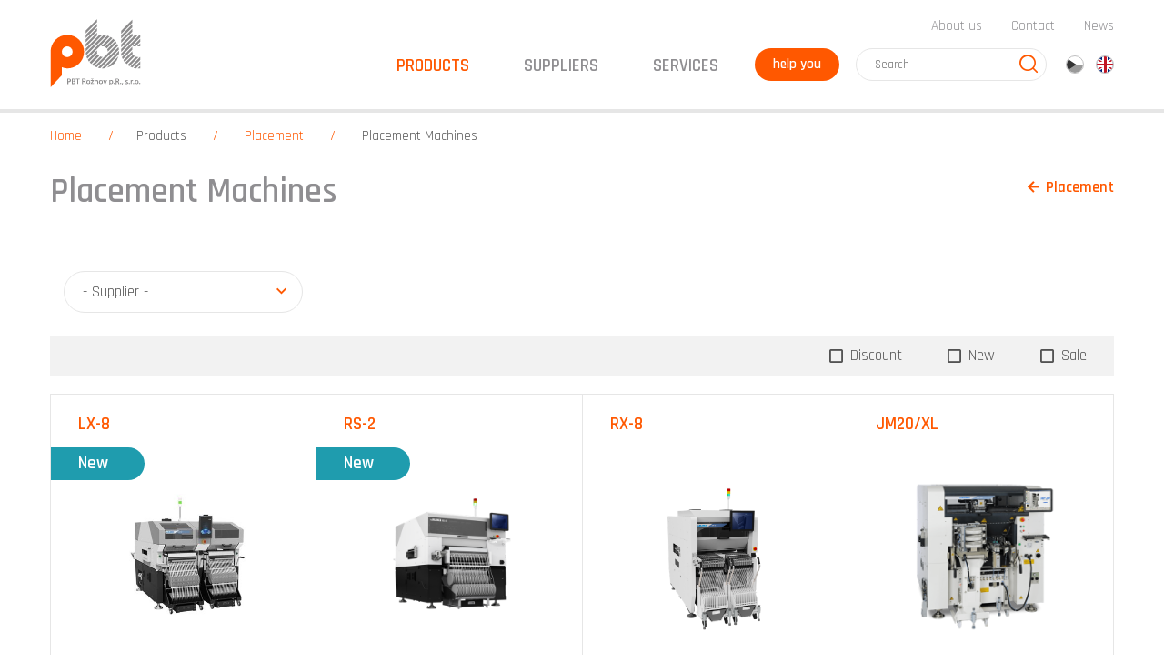

--- FILE ---
content_type: text/html; charset=utf-8
request_url: https://www.pbt.cz/en/products/placement/placement-machines
body_size: 29463
content:
<!DOCTYPE html>
<html  >
<head id="head"><title>
	Placement Machines | PBT
</title><meta charset="UTF-8" /> 
<meta name="viewport" content="width=device-width, initial-scale=1.0">

<!-- Google Tag Manager -->
<script>(function(w,d,s,l,i){w[l]=w[l]||[];w[l].push({'gtm.start':
new Date().getTime(),event:'gtm.js'});var f=d.getElementsByTagName(s)[0],
j=d.createElement(s),dl=l!='dataLayer'?'&l='+l:'';j.async=true;j.src=
'https://www.googletagmanager.com/gtm.js?id='+i+dl;f.parentNode.insertBefore(j,f);
})(window,document,'script','dataLayer','GTM-K2FG8B');</script>
<!-- End Google Tag Manager --> 
<link href="/PBT/media/system/img/favicon.ico" type="image/x-icon" rel="shortcut icon"/>
<link href="/PBT/media/system/img/favicon.ico" type="image/x-icon" rel="icon"/>
<link rel='canonical' href='https://www.pbt.cz/en/products/placement/placement-machines'><link href="/PBT/media/system/css/bootstrap.min.css" rel="stylesheet" type="text/css"/>
<link href="/PBT/media/system/fonts/style.css" rel="stylesheet" type="text/css"/>
<link href="/PBT/media/system/css/slick.css" rel="stylesheet" type="text/css"/>
<link href="/PBT/media/system/css/magnific-popup.css" rel="stylesheet" type="text/css"/>
<link href="/PBT/media/system/css/responsive-tables.css" rel="stylesheet" type="text/css"/>
<link href="/PBT/media/system/css/animate.min.css" rel="stylesheet" type="text/css"/>
<link href="/PBT/media/system/css/main.css" rel="stylesheet" type="text/css"/>
<link href="/PBT/media/system/css/meanmenu.css" rel="stylesheet" type="text/css"/>
<meta property="og:title" content="Placement Machines">
<meta property="og:image" content="https://www.pbt.cz/PBT/media/system/img/pbt-social.jpg">
<meta property="og:type" content="Product">
</head>
<body class="LTR Safari Chrome Safari138 Chrome138 ENUS ContentBody" >
     <!-- Google Tag Manager (noscript) -->
<noscript><iframe src="https://www.googletagmanager.com/ns.html?id=GTM-K2FG8B"
height="0" width="0" style="display:none;visibility:hidden"></iframe></noscript>
<!-- End Google Tag Manager (noscript) -->
    <form method="post" action="/en/products/placement/placement-machines" onsubmit="javascript:return WebForm_OnSubmit();" id="form">
<div class="aspNetHidden">
<input type="hidden" name="__CMSCsrfToken" id="__CMSCsrfToken" value="V1Cf1H6wbDa/2gHmujP6Dx25UnFT9HSgFaTJGxdd7S333Q8RqF6PZ6eFpymMUyG27+dTVDfPy7nvs9W+5Caf90PsOaa+QVAvdgHCR3qZhnU=" />
<input type="hidden" name="__EVENTTARGET" id="__EVENTTARGET" value="" />
<input type="hidden" name="__EVENTARGUMENT" id="__EVENTARGUMENT" value="" />

</div>

<script type="text/javascript">
//<![CDATA[
var theForm = document.forms['form'];
if (!theForm) {
    theForm = document.form;
}
function __doPostBack(eventTarget, eventArgument) {
    if (!theForm.onsubmit || (theForm.onsubmit() != false)) {
        theForm.__EVENTTARGET.value = eventTarget;
        theForm.__EVENTARGUMENT.value = eventArgument;
        theForm.submit();
    }
}
//]]>
</script>




<input type="hidden" name="lng" id="lng" value="en-US" />
<script type="text/javascript">
	//<![CDATA[

function PM_Postback(param) { if (window.top.HideScreenLockWarningAndSync) { window.top.HideScreenLockWarningAndSync(1080); } if(window.CMSContentManager) { CMSContentManager.allowSubmit = true; }; __doPostBack('m$am',param); }
function PM_Callback(param, callback, ctx) { if (window.top.HideScreenLockWarningAndSync) { window.top.HideScreenLockWarningAndSync(1080); }if (window.CMSContentManager) { CMSContentManager.storeContentChangedStatus(); };WebForm_DoCallback('m$am',param,callback,ctx,null,true); }
//]]>
</script>



<script type="text/javascript">
	//<![CDATA[

var CMS = CMS || {};
CMS.Application = {
  "isRTL": "false",
  "isDebuggingEnabled": false,
  "applicationUrl": "/",
  "imagesUrl": "/CMSPages/GetResource.ashx?image=%5bImages.zip%5d%2f",
  "isDialog": false
};

//]]>
</script>
<script type="text/javascript">
//<![CDATA[
function WebForm_OnSubmit() {
if (typeof(ValidatorOnSubmit) == "function" && ValidatorOnSubmit() == false) return false;
return true;
}
//]]>
</script>

<div class="aspNetHidden">

	<input type="hidden" name="__VIEWSTATEGENERATOR" id="__VIEWSTATEGENERATOR" value="A5343185" />
	<input type="hidden" name="__SCROLLPOSITIONX" id="__SCROLLPOSITIONX" value="0" />
	<input type="hidden" name="__SCROLLPOSITIONY" id="__SCROLLPOSITIONY" value="0" />
	<input type="hidden" name="__VIEWSTATEENCRYPTED" id="__VIEWSTATEENCRYPTED" value="" />
</div>
    
    <div id="ctxM">

</div>
    
<div class="header-fix"></div>

<header class="header">     
  <div class="pux-container">
    <div class="header-top">
      <div class="header-top-menu">
        <ul>
<li><a href="/en/about-us" class="">About us</a></li><li><a href="/en/contact" class="">Contact</a></li><li><a href="/en/news" class="">News</a></li>
<!--<li class="highlight"><a href="https://eshop.pbt.cz/?utm_source=web_pbt" style="color:#8f8e91!important;font-weight:normal!important;" target="_blank">E-katalog</a></li>-->
</ul>
      </div>
    </div>
    <div class="header-main">
      <div class="header-main-logo">
        <div class="logo"><a href="/" title="PBT"><span>PBT</span><img src="/PBT/media/system/svg/HEADER_Logo.svg" onerror="this.onerror=null; this.src='/PBT/media/system/img/header-logo.png'" alt="PBT" /></a></div>
      </div>
      <div class="header-main-menu">
        <ul>
<li class='parent'>

  <span class='selected'>Products</span>
  
  <div class="submenu">
   
    
      <div class="pux-container">
        <ul>
          
  <li class="ico-sitotisk">
    <a href="/en/products/printing-and-dispensing">Printing and dispensing </a>
  </li> 







  <li class="ico-osazovani">
    <a href="/en/products/placement">Placement </a>
  </li> 







  <li class="ico-pajeni">
    <a href="/en/products/soldering">Soldering </a>
  </li> 







  <li class="ico-myti">
    <a href="/en/products/smt-cleaning-and-conformal-coating">SMT cleaning and conformal coating </a>
  </li> 







  <li class="ico-inspekce">
    <a href="/en/products/inspection-test-and-measurement">Inspection, test and measurement </a>
  </li> 







  <li class="ico-none">
    <a href="/en/products/smt-vyrobni-linky">SMT výrobní linky </a>
  </li> 







  <li class="ico-material">
    <a href="/en/products/consumable-materials">Consumable materials </a>
  </li> 







  <li class="ico-podpora">
    <a href="/en/products/peripheral-equipment-storage">Peripheral Equipment & Storage </a>
  </li> 







  <li class="ico-ct">
    <a href="/en/products/ct">CT </a>
  </li> 







  <li class="ico-mikro">
    <a href="/en/products/microelectronics">Microelectronics </a>
  </li> 






  
        </ul>
      </div>
      
        
  </div>
</li>
<li class='parent'>

  <span class=''>Suppliers</span>
  
  <div class="submenu">
   
    
      <div class="pux-container">
        <ul>
          


  <li class="ico-ersa">
    <a href="/en/suppliers/ersa">Ersa </a>
  </li> 







  <li class="ico-juki">
    <a href="/en/suppliers/juki">Juki </a>
  </li> 







  <li class="ico-essemtec">
    <a href="/en/suppliers/essemtec">Essemtec </a>
  </li> 







  <li class="ico-mek">
    <a href="/en/suppliers/mek-marantz">Mek (Marantz) </a>
  </li> 







  <li class="ico-bzc">
    <a href="/en/suppliers/balver-zinn-cobar">Balver Zinn – Cobar </a>
  </li> 







  <li class="ico-none">
    <a href="/en/suppliers/viscom">Viscom </a>
  </li> 







  <li class="ico-vision">
    <a href="/en/suppliers/vision-engineering">Vision Engineering </a>
  </li> 







  <li class="ico-none">
    <a href="/en/suppliers/waygate-technologies">Waygate Technologies </a>
  </li> 







  <li class="ico-ibl">
    <a href="/en/suppliers/ibl">IBL </a>
  </li> 







  <li class="ico-mta">
    <a href="/en/suppliers/mta-unitechnologies">mta robotics AG </a>
  </li> 







  <li class="ico-pbt">
    <a href="/en/suppliers/pbt-works">PBT Works </a>
  </li> 







  <li class="ico-none">
    <a href="/en/suppliers/apollo-seiko">Apollo Seiko </a>
  </li> 





















































































































































            <li class="all-suppliers"></li>       
            
        </ul>
      </div>
      
    
      <a class="submenu-btn" href="/en/suppliers">All suppliers</a>        
        
  </div>
</li>
<li class='parent'>

  <span class=''>Services</span>
  
  <div class="submenu">
   
    
      <div class="pux-container">
        <ul>
          
  <li class="ico-servis">
    <a href="/en/services/machine-services">Machine services </a>
  </li> 







  <li class="ico-sluzby">
    <a href="/en/services/customer-services">Customer services </a>
  </li> 







  <li class="ico-dily">
    <a href="/en/services/spare-parts">Spare parts </a>
  </li> 







  <li class="ico-skoleni">
    <a href="/en/services/technology-training">Technology training </a>
  </li> 






  
        </ul>
      </div>
      
        
  </div>
</li>

</ul>
      </div>  
      <div class="header-main-help">
        <a data-modal="#popup-main" href="">help you</a>




      </div>
      <div class="header-main-search">
        <a href="" class="header-main-search-toggle" data-toggle-class="active">aaaaaaaaaaaaaaaaaaaa</a>
        <div class="header-main-search-content"><input name="search" placeholder="Search" type="text" /> <span class="header-main-search-content-btn"> <input type="submit" value="Search" /> </span></div>





        
      </div>                 
      <div class="header-main-lang" data-focus> 

<span class="header-language-current en-us">en</span>
            <div class="header-language-inner">
                <ul>
                    
            <li>
                <a class="header-language-link cs-cz" href="/cz/produkty/osazovani/osazovaci-automaty">cz</a>
            </li>
        
            <li>
                <a class="header-language-link en-us active" href="/en/products/placement/placement-machines">en</a>
            </li>
        
                </ul>
            </div>
        




</div>
      
    </div>
    <a href="#nav" class="pux-meanmenu-reveal">
      <span class="top-line"></span>
      <span class="middle-line"></span>
      <span class="bottom-line"></span>
    </a>   
    <div class="mobile-menu"></div>
  </div>
</header>
 
<main>   
  

<div class="pux-container">
  
<div class="breadcrumb">
<a href="/">Home</a> <span class="breadcrumb-separator"></span><a href="/en/products/printing-and-dispensing" class="nolink submenu footerNo deactivate">Products</a> <span class="breadcrumb-separator"></span> <a href="/en/products/placement" class="CMSBreadCrumbsLink">Placement</a> <span class="breadcrumb-separator"></span> <span  class="CMSBreadCrumbsCurrentItem">Placement Machines</span>
</div><script type="application/ld+json">{
  "@context": "http://schema.org",
  "@type": "BreadcrumbList",
  "itemListElement": [
    {
      "@type": "ListItem",
      "position": 1,
      "item": {
        "@id": "https://www.pbt.cz/en/produkty",
        "name": "Products",
        "image": ""
      }
    },
    {
      "@type": "ListItem",
      "position": 2,
      "item": {
        "@id": "https://www.pbt.cz/en/produkty/osazovani",
        "name": "Placement",
        "image": ""
      }
    },
    {
      "@type": "ListItem",
      "position": 3,
      "item": {
        "@id": "https://www.pbt.cz/en/produkty/osazovani/osazovaci-automat",
        "name": "Placement Machines",
        "image": ""
      }
    }
  ]
}</script>
  
  <a href='https://www.pbt.cz/en/products/placement' class='btn-back'>Placement</a>
  <h1>Placement Machines</h1>
 
  
  <div class="pb-30">



</div>
  
  
  
  
  
  <div class="product-list collapse-grid-infinity grid-sm-2 grid-md-3 grid-lg-4">
    <div class="parameters-filter">
        <ul>
            <div id="p_lt_ctl06_pageplaceholder_p_lt_ctl06_PBT_ProductList_pnlFilterAndSorter">
	
                    
                    

<div class="product-select-filters">
    <div class="main-filter-box">
        <div class="main-filter-box-settings">
            <div class="main-filter-box-settings-inner">
                <div class="main-filter-items">
                    <div id="p_lt_ctl06_pageplaceholder_p_lt_ctl06_PBT_ProductList_ProductFilter_up">
		
                            <div class="product-filter product-select-filters">
                                
                                
                                        
                                        
                                        <div id="p_lt_ctl06_pageplaceholder_p_lt_ctl06_PBT_ProductList_ProductFilter_rptFilters_ctl00_ProductFilterComponent_pnlContainer" class="main-filter-item col-xs-12 col-sm-6 col-lg-3">
			
    <div class="main-filter-item-controls">
        <span class="main-filter-item-controls-arrow">
                      
        </span>
        <span class="main-filter-item-controls-text" data-default-text="Značka">
            <div id="p_lt_ctl06_pageplaceholder_p_lt_ctl06_PBT_ProductList_ProductFilter_rptFilters_ctl00_ProductFilterComponent_pnlFilterTitle" class="filter-label" data-toggle="tooltip" data-placement="top" data-original-title="Supplier" title="Supplier">
				
                
            
			</div>
        </span>
    </div>
    <div class="main-filter-item-content">
        <div class="main-filter-item-content-inner">
            <select name="p$lt$ctl06$pageplaceholder$p$lt$ctl06$PBT_ProductList$ProductFilter$rptFilters$ctl00$ProductFilterComponent$drp" id="p_lt_ctl06_pageplaceholder_p_lt_ctl06_PBT_ProductList_ProductFilter_rptFilters_ctl00_ProductFilterComponent_drp" queryString="supplier">
				<option selected="selected" value="">- Supplier -</option>
				<option value="ESSEMTEC">ESSEMTEC</option>
				<option value="Mechatronika">Mechatronika</option>
				<option value="Juki">Juki</option>

			</select>
        </div>
    </div>

		</div>





                                        
                                    
                                <div style="display: none;">
                                    <input type="submit" name="p$lt$ctl06$pageplaceholder$p$lt$ctl06$PBT_ProductList$ProductFilter$btnReload" value="Liftea.Filter.SubmitButton" onclick="javascript:WebForm_DoPostBackWithOptions(new WebForm_PostBackOptions(&quot;p$lt$ctl06$pageplaceholder$p$lt$ctl06$PBT_ProductList$ProductFilter$btnReload&quot;, &quot;&quot;, true, &quot;&quot;, &quot;&quot;, false, false))" id="p_lt_ctl06_pageplaceholder_p_lt_ctl06_PBT_ProductList_ProductFilter_btnReload" class="product-filter-reload-button" />
                                </div>
                                <div class="clearfix"></div>
                            </div>
                        
	</div>

                    <div class="main-filter-clear-box">
                        
                        
                    </div>
                    <div class="clearfix"></div>
                </div>
                <div class="clearfix"></div>
            </div>
        </div>
        <div class="main-filter-box-set">
            <div class="main-filter-box-set-inner">
            </div>
        </div>
    </div>
</div>

                
</div>
        </ul>
        <div class="product-filter-loader">
        </div>
    </div>


<div class="category-subfilter">
    <ul>
        <div>
   <input type="checkbox" value="sleva" id="sleva">
   <label for="sleva"> Discount</label>
</div><div>
   <input type="checkbox" value="novinka" id="novinka">
   <label for="novinka"> New</label>
</div><div>
   <input type="checkbox" value="Vyprodej" id="Vyprodej">
   <label for="Vyprodej"> Sale</label>
</div>
    </ul>
</div>
<div class="product-list">
    
<div id="p_lt_ctl06_pageplaceholder_p_lt_ctl06_PBT_ProductList_PuxInfiniteRepeater_pnlData">
	
    
    
    <div class="pux-infinite-repeater-system" style="display: none">
        <span id="p_lt_ctl06_pageplaceholder_p_lt_ctl06_PBT_ProductList_PuxInfiniteRepeater_ltrSystemPageSize" class="pux-infinite-repeater-system-page-size">12</span>
        <span id="p_lt_ctl06_pageplaceholder_p_lt_ctl06_PBT_ProductList_PuxInfiniteRepeater_lblSystemResultCount" class="pux-infinite-repeater-system-result-count">11</span>
    </div>
    <div class="clearfix"></div>
    <div class="inf-top-anchor"></div>
        
             <div class="items-container">
        



<div>
    <a href="/en/products/placement/placement-machines/lx-8"  class="product-item">
    
    
      <ul class='product-item-flag'>
        <li  >
 New 
</li>       
      </ul>
        
    
    <strong class="product-item-title">LX-8</strong>
    <span class="product-item-image">
      <img src="/getattachment/9283012e-695e-4625-8bd1-fae0bce46ad0/LX-8.aspx?width=400" alt="LX-8">
    </span>
    <span class="product-item-perex">
      Advanced flexible mounter
    </span>
    </a>
</div>





<div>
    <a href="/en/products/placement/placement-machines/rs-2"  class="product-item">
    
    
      <ul class='product-item-flag'>
        <li  >
 New 
</li>       
      </ul>
        
    
    <strong class="product-item-title">RS-2</strong>
    <span class="product-item-image">
      <img src="/getattachment/5d2c839b-8d54-41d0-a11f-b7fa4dc24f35/RS-2.aspx?width=400" alt="RS-2">
    </span>
    <span class="product-item-perex">
      Our brand new Pick &amp; Place Machine &ndash; with revolutionary speed, flexibility and quality
    </span>
    </a>
</div>





<div>
    <a href="/en/products/placement/placement-machines/rx-8"  class="product-item">
    
        
    
    <strong class="product-item-title">RX-8</strong>
    <span class="product-item-image">
      <img src="/getattachment/c1ae1c98-ff43-483b-82c5-7a5537f776b9/RX-8.aspx?width=400" alt="RX-8">
    </span>
    <span class="product-item-perex">
      High Speed Compact Modular Mounter
    </span>
    </a>
</div>





<div>
    <a href="/en/products/placement/placement-machines/jm20-xl"  class="product-item">
    
        
    
    <strong class="product-item-title">JM20/XL</strong>
    <span class="product-item-image">
      <img src="/getattachment/d1d7f26c-a066-4a74-a18e-bf70460f333a/JM10-JM20.aspx?width=400" alt="JM20/XL">
    </span>
    <span class="product-item-perex">
      Higher quality and labor savings by automating manual insertion. Advanced model for larger/heavier components and larger boards
    </span>
    </a>
</div>





<div>
    <a href="/en/products/placement/placement-machines/jm100"  class="product-item">
    
        
    
    <strong class="product-item-title">JM100</strong>
    <span class="product-item-image">
      <img src="/getattachment/18bf5b88-9f3a-4d3c-8904-6fbe0e08ad4c/JM100.aspx?width=400" alt="JM100">
    </span>
    <span class="product-item-perex">
      Achieve higher quality and labor savings by automating manual insertion.
    </span>
    </a>
</div>





<div>
    <a href="/en/products/placement/placement-machines/fox"  class="product-item">
    
    
      <ul class='product-item-flag'>
               
      </ul>
        
    
    <strong class="product-item-title">Fox</strong>
    <span class="product-item-image">
      <img src="/getattachment/e3a5aa36-fefa-433c-92e4-10e46d9c35f4/Fox.aspx?width=400" alt="Fox">
    </span>
    <span class="product-item-perex">
      Smart-sized modular PICK-AND-PLACE: Compact, Clever, Simple &amp; Agile
    </span>
    </a>
</div>





<div>
    <a href="/en/products/placement/placement-machines/mx-80"  class="product-item">
    
        
    
    <strong class="product-item-title">MX 80</strong>
    <span class="product-item-image">
      <img src="/getattachment/a0ea5c04-05cd-4715-a327-da9e17c36664/MX-80.aspx?width=400" alt="MX 80">
    </span>
    <span class="product-item-perex">
      Mechatronika&rsquo;s MX80 Pick and Place System is a versatile automatic machine for placing SMD components from 0201 to 40 x 40 mm with a full vision, touchless component centering.
    </span>
    </a>
</div>





<div>
    <a href="/en/products/placement/placement-machines/rs-1xl"  class="product-item">
    
    
      <ul class='product-item-flag'>
        <li  >
 New 
</li>       
      </ul>
        
    
    <strong class="product-item-title">RS-1XL</strong>
    <span class="product-item-image">
      <img src="/getattachment/fa7f881d-b106-44ed-a37e-2e4f6359dab5/RS-1-1.aspx?width=400" alt="RS-1XL">
    </span>
    <span class="product-item-perex">
      With maximum speed up to 42,000CPH (Optimum) and 29,000CPH (IPC9850), the RS-1 is designed for maximum throughput.
    </span>
    </a>
</div>





<div>
    <a href="/en/products/placement/placement-machines/puma"  class="product-item">
    
    
      <ul class='product-item-flag'>
        <li  >
 New 
</li>       
      </ul>
        
    
    <strong class="product-item-title">Puma</strong>
    <span class="product-item-image">
      <img src="/getattachment/acb2324b-5840-4ee8-bb80-995ea0f967c6/Puma.aspx?width=400" alt="Puma">
    </span>
    <span class="product-item-perex">
      RELENTLESS STRONG&nbsp;PICK-AND-PLACE. Strong, Flexible, Adaptive &amp; Modular
    </span>
    </a>
</div>





<div>
    <a href="/en/products/placement/placement-machines/mx-70"  class="product-item">
    
        
    
    <strong class="product-item-title">MX 70</strong>
    <span class="product-item-image">
      <img src="/getattachment/b6e85a4f-5271-4871-b7e8-1a3f6bac9b65/MX-70.aspx?width=400" alt="MX 70">
    </span>
    <span class="product-item-perex">
      Mechatronika&rsquo;s MX70 Pick and Place System is a versatile automatic machine for placing <strong>SMD components from 0201 to 40 x 40 mm</strong> with a full vision, touchless component centering.
    </span>
    </a>
</div>





<div>
    <a href="/en/products/placement/placement-machines/m10v"  class="product-item">
    
        
    
    <strong class="product-item-title">M10V</strong>
    <span class="product-item-image">
      <img src="/getattachment/f41344b5-96ad-4517-ad69-6cee198516e4/M10V.aspx?width=400" alt="M10V">
    </span>
    <span class="product-item-perex">
      Mechatronika&rsquo;s M10V Pick and Place System is a versatile automatic machine for placing <strong>SMD components from 0201 to 40 x 40 mm</strong> with a full vision, touchless component centering.
    </span>
    </a>
</div>


        
        
        
             </div>
        

    <div class="clearfix"></div>
    <div class="show-more-container"></div>

    <div class="items-pager">
        
    </div>
    

</div>

<script>infiniteRepeaterConfig = {"layout":"standard","enableCache":true,"goBackOutOfList":false,"onAfterRequest":"","textLoadMore":"display more products","loadMoreOnScroll":false,"rootContainer":"p_lt_ctl06_pageplaceholder_p_lt_ctl06_PBT_ProductList_PuxInfiniteRepeater_pnlData","id":"p_lt_ctl06_pageplaceholder_p_lt_ctl06_PBT_ProductList_PuxInfiniteRepeater","showPager":false,"pagerMaxNumbers":7,"headerHelper":""};</script>
</div>
</div>
  
  <div class="hr margin-top-60"></div>
  
  <div class="block block-pbc">
  <div class="pux-container">
    <div class="block"> 
      <div class="row">
        <div class="col-xs-12">
          <div class="carousel" data-carousel="5">
            
<div class="col-xs-12 col-md-1-5">
  <div class="benefit">
    <img src="/getattachment/c1eea49d-37c2-478a-95a0-66605c1e6b8e/.aspx" onerror="this.onerror=null; this.src='/getattachment/230b2928-7b7e-44d1-8da0-4ae9ce87c54d/.aspx'" alt=""> 
    <strong class="benefit-title">Czech company</strong>
    <p class="benefit-label">
      We are a family company with a vision for the future.
    </p>
  </div>
</div> 

<div class="col-xs-12 col-md-1-5">
  <div class="benefit">
    <img src="/getattachment/7573cd41-34ea-4313-91b9-22be3a227b1d/.aspx" onerror="this.onerror=null; this.src='/getattachment/d58921d9-b34f-4e30-9f8f-3881e0efb95b/.aspx'" alt=""> 
    <strong class="benefit-title">Over 5000 machines delivered</strong>
    <p class="benefit-label">
      For our history, we have supplied more than 5000 larger devices.
    </p>
  </div>
</div> 

<div class="col-xs-12 col-md-1-5">
  <div class="benefit">
    <img src="/getattachment/59bebbb6-89e6-4dde-99a6-25e28ebcf8ee/.aspx" onerror="this.onerror=null; this.src='/getattachment/8fa3dd74-0cb4-4c6e-882b-87a963612e9f/.aspx'" alt=""> 
    <strong class="benefit-title">30 years of experience</strong>
    <p class="benefit-label">
      We are a company with a tradition in the branch.
    </p>
  </div>
</div> 

<div class="col-xs-12 col-md-1-5">
  <div class="benefit">
    <img src="/getattachment/f3cf222f-a75e-4124-9779-b31b86a86906/.aspx" onerror="this.onerror=null; this.src='/getattachment/a9607e4c-bef8-4f3f-a1b3-9c4b1c1ae654/.aspx'" alt=""> 
    <strong class="benefit-title">Reliable professional service</strong>
    <p class="benefit-label">
      For your machines care a team of experienced technicians.
    </p>
  </div>
</div> 

<div class="col-xs-12 col-md-1-5">
  <div class="benefit">
    <img src="/getattachment/15662c9b-6ef8-47e8-9294-b30023c56856/.aspx" onerror="this.onerror=null; this.src='/getattachment/2c8ab854-0a32-4f9e-9397-d31a8b9ae4ed/.aspx'" alt=""> 
    <strong class="benefit-title">Stable suppliers</strong>
    <p class="benefit-label">
      Some companies we represent more than 20 years.
    </p>
  </div>
</div> 



          </div>
        </div>
      </div>
    </div>
  </div>
</div>
</div>
</main>
<footer class="footer">
  <div class="block block-gray">
    <div class="pux-container">
      <div class="row">
        <div class="col-xs-12 col-sm-4 footer-sep">
          <strong class="footer-title">Products



</strong>
          <div class="row">
            <div class="col-xs-12">
<ul>
<li><a href="/en/products/printing-and-dispensing">Printing and dispensing</a></li>
<li><a href="/en/products/placement">Placement</a></li>
<li><a href="/en/products/soldering">Soldering</a></li>
<li><a href="/en/products/smt-cleaning-and-conformal-coating">SMT cleaning and conformal coating</a></li>
<li><a href="/en/products/inspection-test-and-measurement">Inspection, test and measurement</a></li>
<li><a href="/en/products/smt-vyrobni-linky">SMT výrobní linky</a></li>
<li><a href="/en/products/consumable-materials">Consumable materials</a></li>
<li><a href="/en/products/peripheral-equipment-storage">Peripheral Equipment & Storage</a></li>
<li><a href="/en/products/ct">CT</a></li>
<li><a href="/en/products/microelectronics">Microelectronics</a></li>

</ul>
</div>
          </div>
        </div>
        <div class="col-xs-12 col-sm-4 footer-sep">
          <strong class="footer-title">Other



</strong>
          <div class="row">
            <div class="col-xs-12">
<ul>
<li><a href="/en/suppliers">Suppliers</a></li><li><a href="/en/services">Services</a></li><li><a href="/en/about-us">About us</a></li><li><a href="/en/contact">Contact</a></li><li><a href="/en/news">News</a></li><li><a href="/en/sitemap">sitemap</a></li>
</ul>
</div>
          </div>          
        </div>
        
        <div class="col-xs-12 col-sm-4">
          <strong class="footer-title">PBT Rožnov p.R, s.r.o.</strong>
<p>Lesní 2331, 756 61 Rožnov pod Radhoštěm<br />
Czech republic</p>
<span class="footer-email"><a href="mailto:pbt%a-t%pbt.cz">pbt%a-t%pbt.cz</a></span> <span class="footer-phone">+420 571 669 311</span>




        </div>
      </div>
    </div>
  </div>
  <div class="footer-copyright">
    &copy; 2017 PBT Rožnov p.R, s.r.o. všechna práva vyhrazena. <a href="">Responzivní web</a> PUXdesign.




  </div>
</footer>
<div id="p_lt_ctl13_sys_pnlUpdate">
	<div class="modal fade" id="popup-main">
<div class="modal-dialog">
<div class="modal-dialog-close" data-dismiss="modal">Close</div>

<div class="modal-dialog-content"><div id="p_lt_ctl13_On_lineFormModalHelp_sys_pnlUpdate">
		<div id="p_lt_ctl13_On_lineFormModalHelp_plcUp_viewBiz">
			<div id="p_lt_ctl13_On_lineFormModalHelp_plcUp_viewBiz_pnlForm" class="FormPanel" onkeypress="javascript:return WebForm_FireDefaultButton(event, &#39;p_lt_ctl13_On_lineFormModalHelp_plcUp_viewBiz_btnOK&#39;)">
				<h2>We help you</h2>

<p><big>with choosing the right equipment, materials, or problem solving</big></p>

<hr />
<div class="modal-dialog-content-form">
<p>Let us know how we can help you.</p>
<label id="p_lt_ctl13_On_lineFormModalHelp_plcUp_viewBiz_ModalHelpEmail_lb" class="EditingFormLabel" for="p_lt_ctl13_On_lineFormModalHelp_plcUp_viewBiz_ModalHelpEmail_txtEmailInput">Your email*</label><div id="p_lt_ctl13_On_lineFormModalHelp_plcUp_viewBiz_ncpmodalhelpemail" class="EditingFormControlNestedControl editing-form-control-nested-control">
					<input name="p$lt$ctl13$On_lineFormModalHelp$plcUp$viewBiz$ModalHelpEmail$txtEmailInput" type="text" maxlength="254" id="p_lt_ctl13_On_lineFormModalHelp_plcUp_viewBiz_ModalHelpEmail_txtEmailInput" class="form-control" />
<span id="p_lt_ctl13_On_lineFormModalHelp_plcUp_viewBiz_ModalHelpEmail_revEmailValid" class="form-control-error" style="display:none;"></span>
				</div> <label id="p_lt_ctl13_On_lineFormModalHelp_plcUp_viewBiz_ModelHelpPhone_lb" class="EditingFormLabel" for="p_lt_ctl13_On_lineFormModalHelp_plcUp_viewBiz_ModelHelpPhone_txtText">Your phone number*</label><div id="p_lt_ctl13_On_lineFormModalHelp_plcUp_viewBiz_ncpmodelhelpphone" class="EditingFormControlNestedControl editing-form-control-nested-control">
					<input name="p$lt$ctl13$On_lineFormModalHelp$plcUp$viewBiz$ModelHelpPhone$txtText" type="text" maxlength="200" id="p_lt_ctl13_On_lineFormModalHelp_plcUp_viewBiz_ModelHelpPhone_txtText" class="form-control" />

				</div> <label id="p_lt_ctl13_On_lineFormModalHelp_plcUp_viewBiz_ModelHelpMessage_lb" class="EditingFormLabel" for="p_lt_ctl13_On_lineFormModalHelp_plcUp_viewBiz_ModelHelpMessage_txtText">Your question*</label><div id="p_lt_ctl13_On_lineFormModalHelp_plcUp_viewBiz_ncpmodelhelpmessage" class="EditingFormControlNestedControl editing-form-control-nested-control">
					<textarea name="p$lt$ctl13$On_lineFormModalHelp$plcUp$viewBiz$ModelHelpMessage$txtText" rows="2" cols="20" id="p_lt_ctl13_On_lineFormModalHelp_plcUp_viewBiz_ModelHelpMessage_txtText" class="form-control">
</textarea>

				</div>

<div>Your personal data will be processed according to the <a href="https://www.pbt.cz/privacy-policy">privacy policy</a>.<br />
<br />
<span id="p_lt_ctl13_On_lineFormModalHelp_plcUp_viewBiz_ModalHelpReCAPTCHA_lb" class="EditingFormLabel"></span><div id="p_lt_ctl13_On_lineFormModalHelp_plcUp_viewBiz_ncpmodalhelprecaptcha" class="EditingFormControlNestedControl editing-form-control-nested-control">
					<div data-theme="light" data-type="image"></div><script src="https://www.google.com/recaptcha/api.js?onload=CaptchaCallback&amp;render=explicit" async defer></script><script>var CaptchaCallback = function(){if (document.getElementById('p_lt_ctl13_On_lineFormModalHelp_plcUp_viewBiz_ModalHelpReCAPTCHA_captcha') != null && (typeof grecaptcha!== 'undefined')) { grecaptcha.render('p_lt_ctl13_On_lineFormModalHelp_plcUp_viewBiz_ModalHelpReCAPTCHA_captcha', {'sitekey' : '6LdWkS0UAAAAAMx_KlMFeHXmqFpkjojo8kZWj9zc'}); }};</script><span id="p_lt_ctl13_On_lineFormModalHelp_plcUp_viewBiz_ModalHelpReCAPTCHA_captcha"></span>

				</div></div>

<div class="text-right"><input type="submit" name="p$lt$ctl13$On_lineFormModalHelp$plcUp$viewBiz$btnOK" value="Send" id="p_lt_ctl13_On_lineFormModalHelp_plcUp_viewBiz_btnOK" class="FormButton btn btn-primary" /></div>
</div>

			</div>
		</div>
	</div></div>
</div>
</div>
</div>
<script src="/PBT/media/system/js/jquery.min.js"></script>
<script src="/PBT/media/system/js/bootstrap.min.js"></script>
<script src="/PBT/media/system/js/jquery-meanmenu.js"></script>
<script src="/PBT/media/system/js/pbt-helpers-url.js"></script>
<script src="/PBT/media/system/js/pbt-helpers-change-url.js"></script>
<script src="/PBT/media/system/js/modernizr-custom.js"></script>
<script src="/PBT/media/system/js/jquery.viewportchecker.min.js"></script>
<script src="/PBT/media/system/js/selectric.js"></script>
<script src="/PBT/media/system/js/slick.min.js"></script>
<script src="/PBT/media/system/js/jquery.magnific-popup.min.js"></script>
<script src="/PBT/media/system/js/responsive-tables.js"></script>
<script src="/PBT/media/system/js/dropzone.js"></script>
<script src="/PBT/media/system/js/pbt-DropzoneFileUploader.js"></script>
<script src="/PBT/media/system/js/pux-ajax.js"></script>
<script src="/PBT/media/system/js/pux-components-infiniterepeater.js"></script>
<script src="/PBT/media/system/js/pux-helpers-change-url.js"></script>
<script src="/PBT/media/system/js/pux-helpers-url.js"></script>
<script src="/PBT/media/system/js/pux-video.js"></script>
<script src="/PBT/media/system/js/ProductFilter.js"></script>
<script src="/PBT/media/system/js/pbt-design.js"></script>
<script src="/PBT/media/system/js/pbt-main.js"></script>


<script type="application/ld+json">{
  "@context": "http://schema.org",
  "@type": "Organization",
  "name": "PBT Rožnov p.R., s.r.o.",
  "url": "https://www.pbt.cz",
  "logo": "https://www.pbt.cz/PBT/media/system/img/header-logo.png",
  "email": "pbt@pbt.cz",
  "telephone": "+420571669311"
}</script>
    <script src="/Env/env-EDC9D70F1877D44E6E5559BCA0E1CD49.js" type="text/javascript"></script><script type="text/javascript">
//<![CDATA[
Sys.WebForms.PageRequestManager._initialize('manScript', 'form', ['tp$lt$ctl13$sys_pnlUpdate','','tp$lt$ctl13$On_lineFormModalHelp$sys_pnlUpdate','','tp$lt$ctl06$pageplaceholder$p$lt$ctl06$PBT_ProductList$pnlFilterAndSorter','','tp$lt$ctl06$pageplaceholder$p$lt$ctl06$PBT_ProductList$ProductFilter$up','','tctxM',''], ['p$lt$ctl13','','p$lt$ctl13$On_lineFormModalHelp',''], [], 90, '');
//]]>
</script>

    
<script type="text/javascript">
//<![CDATA[
var Page_Validators =  new Array(document.getElementById("p_lt_ctl13_On_lineFormModalHelp_plcUp_viewBiz_ModalHelpEmail_revEmailValid"));
//]]>
</script>

<script type="text/javascript">
//<![CDATA[
var p_lt_ctl13_On_lineFormModalHelp_plcUp_viewBiz_ModalHelpEmail_revEmailValid = document.all ? document.all["p_lt_ctl13_On_lineFormModalHelp_plcUp_viewBiz_ModalHelpEmail_revEmailValid"] : document.getElementById("p_lt_ctl13_On_lineFormModalHelp_plcUp_viewBiz_ModalHelpEmail_revEmailValid");
p_lt_ctl13_On_lineFormModalHelp_plcUp_viewBiz_ModalHelpEmail_revEmailValid.controltovalidate = "p_lt_ctl13_On_lineFormModalHelp_plcUp_viewBiz_ModalHelpEmail_txtEmailInput";
p_lt_ctl13_On_lineFormModalHelp_plcUp_viewBiz_ModalHelpEmail_revEmailValid.display = "Dynamic";
p_lt_ctl13_On_lineFormModalHelp_plcUp_viewBiz_ModalHelpEmail_revEmailValid.enabled = "False";
p_lt_ctl13_On_lineFormModalHelp_plcUp_viewBiz_ModalHelpEmail_revEmailValid.evaluationfunction = "RegularExpressionValidatorEvaluateIsValid";
//]]>
</script>


<script type="text/javascript">
	//<![CDATA[
if (typeof(Sys.Browser.WebKit) == 'undefined') {
    Sys.Browser.WebKit = {};
}
if (navigator.userAgent.indexOf('WebKit/') > -1) {
    Sys.Browser.agent = Sys.Browser.WebKit;
    Sys.Browser.version = parseFloat(navigator.userAgent.match(/WebKit\/(\d+(\.\d+)?)/)[1]);
    Sys.Browser.name = 'WebKit';
}
//]]>
</script>
<script type="text/javascript">
//<![CDATA[
if (typeof(CaptchaCallback) === 'function') { CaptchaCallback(); }
var callBackFrameUrl='/WebResource.axd?d=beToSAE3vdsL1QUQUxjWdXI-OKL7_SHLUtjWTms3AkBr67D6PhJf4EZiXEQQYKEouqzBcyzhY1kPH-lGTPGQJg2&t=638942282805310136';
WebForm_InitCallback();
var Page_ValidationActive = false;
if (typeof(ValidatorOnLoad) == "function") {
    ValidatorOnLoad();
}

function ValidatorOnSubmit() {
    if (Page_ValidationActive) {
        return ValidatorCommonOnSubmit();
    }
    else {
        return true;
    }
}
        
theForm.oldSubmit = theForm.submit;
theForm.submit = WebForm_SaveScrollPositionSubmit;

theForm.oldOnSubmit = theForm.onsubmit;
theForm.onsubmit = WebForm_SaveScrollPositionOnSubmit;

document.getElementById('p_lt_ctl13_On_lineFormModalHelp_plcUp_viewBiz_ModalHelpEmail_revEmailValid').dispose = function() {
    Array.remove(Page_Validators, document.getElementById('p_lt_ctl13_On_lineFormModalHelp_plcUp_viewBiz_ModalHelpEmail_revEmailValid'));
}
//]]>
</script>
  <input type="hidden" name="__VIEWSTATE" id="__VIEWSTATE" value="pkUCL68PCq7gO9uCIBjOqMlTDKzBoL8/N5JanPByFgv3BnSiBxU1HSQkOHtTaAtTBksDXmbNpsdw2nUoXPD8pR9EWP8Itow4JMpF1cv6KsVSWg3koC6rRkhjvniH7GxO/iHUwUYCrGHVO7uGM9NzhQGex8giOYwKjRBL5cqewRlg1l7NC2fNJMM6e83zesVrDF8s4/l/GyWey8ygVVHyC9NXXPfuRQt9egHN+TqIVmkSqzIsXLO3vQRaR176SjcBnOHkpL5kXmQ0zvKxuTXD4buWe9ogAN9hofjBhmYV6uRuwsDFcILSsCR3r4mIlk/no8QjbPESRB/3OfWg2Uf8Hf/kPE2qhLEnC8Hf9+gbYBgaX3yoKaQNCuVdSKffrkSwHxCKi1sx14lOxaxEsgNh8f7G5GKNYHYxEoKmaxjkIxdZhRh6d3cmttU2FbAaHGi1UQlu/7H4ZfsHn7PcnpCH84VFrypVaNapgWOI4h+sbQu7zde+QDzJODSuc98/F2nb63GVj/QVvLE6wGZTWYcHokxFof6m6xtlWbjdiWpcv+8fU+OYxugnXOw8cQuz5aQGk/RFYfv1V7rAvXFfSsEpmM5nSkBn10tpFUpc5NByuuqopUIY+kpdcr5EqhrMe/UgTiPdzUPoydYfW7A5GmhD859aNO4Cz5zVO/4cYWVrjNbOdINNdbCFY6blcQrpRzfGBVkUpVaX1eqtnQHKe5enScEPZApdMTnHWCAbznfK16Ev1nKsZPHZzRVgHFmFRFHeA4HeVajINGJ9zeUMinBzIE8jf2+XZ8/94mkl1N3zLNMn+n1uG3IRuN4vog7rQawK7TPhLvFgno2EKqQuEIN6GvY0R6dJe27xAjZJelUQNbMsIuFNGYFF5t+AzSqImzDjQKpKpO1So/1TauDB262VfO3e5PBwrU9oGexxWOrfq+5cUlOYB11Ye955icmJ9gz3QXRn4h17rC6xOOjwjdq37dNnUmT+OLzgXQ/MBAycgcz1noG19AWpPDVmOo0a9F+9rpvM0y7h2t9wm6JesJaIN3bV2g1UJ9lMY6c2zzlznHNS2w8LefPiUIg19hSDjp1FGHRE9KedkCIZiegfNftYbfNDqfql4KFihSBQA3+to4HVNMZ1Y3KLVfdY6+2SA9p84cQN5sZpJi1AFITXHKofjCaCnuL7kJ0XlIa1YRUEP/mhlcTGB8344u8hWPPqvZO99qXBKONkYK+Y1bWN1l7gFgeyhSvSoonO/JWwwoWF+rL1KFujoy8y+C8b+Y6/zsMOFn2FGPjyTI3H7PROGS46SDJdsquUe9U2JKAB2xeK9eFo2fSPxXw/eDAuU1M2eHeltpraJFl5T989cUP2Nf3fIFbxLQ8XYrCUeljhReTdDPzGl2PoI7I1zsDmEAHuILOslTIppqF6OgSb9x5SStFlEYIE03nkZXE2zegkT9/mioTQzF3BfZjzeEh8RmeIBp+3Hnhn7DiCyWrAdDPTvgo1pOPQkQeyCkJv3PfchXnt48D7jIp0BOaMuf1BYDmm28POwcKprdw27OKCRfHSnfc6cLUBthMnApR+F+pu1Le91Ssttbr3sMyTzQlpoCL0dEJ2HocDUZI83KlazlLwDNE+B5CiuGkPy5UIwXMiwvNcqq/BczOu00ly0x+52txhDNH3a2K6nTCGwYUnofk1eHm999fCiwusn5+xQBEAwU84AABrWvwrjkvB5yr9WOmzj//FM2q4ai4cVo6FDXmJMeg9bFbXRJuu1Qf3P1+YQaUsEIiU/9dk4WrC2tI6/QPqIX0BfRVdPb7+ks1U+Hrsd8omdzjc3VRdFRNUQ5H5pYpOh/HhTdVI3NZ4ijXEcCPgUWY5Vgx3dF7cHBJ+owx1h91dy7+fa53O7Al9ShpCgW+AKKul+szWgyBxOp6B19wll7UN82fEz9H+cJ9ziEWZazrBNLuqxoHG6Fc/vLvsxxZuG39Y+SDkLzu6SaHjlMkYEmGAfhjqmeKfhrx5RTofFpctAkX3T/5nf8RbY5ALAoyg+8SnacVBplaiacCk8egvlvwvV3cg9hAP0P4YvUSfRHWz2BYCDh0G9r30BNR02xE6s1LKGa/ys2DimjIFMXH/aGkzeXr3b5nAbz493XYBnR8R+8GAe0WBVERuHY3Td4/+FQNmwVXj/mgDuwdECG7QXDP6XJz/bHVjWk5zw45XuU0r9dUtXNzemJ2fkCzabbi1EgKy+/Xvyoy6pwoaKDQUi+T0hRTZvKZtpOb2Nuiksb7rwEbiXt9Ep1yC8y/fsgtEjzDAmm8K+VUSQVpj0CEmkdehs/Ou6pIAl4vRN26ACCBHOZk2/hvmO69lRFP7VmmE4xY32QPuc2WYs31BAhII+Wi8/CtjYlOWCO/vgwMPcnGc3uXeU/nr0kfqU1VImi+ToOoz2NVkAHN9W4QrtOCibMtgse4A/MXMFR2oKNE65+xj3zbHbj3sNLctAVy6x0gqzdtP8w1DkTZzcpZOGQVjA8v/151zKk/mHqd7KHmR/DVwm0rwRhVvQMU32Sn4Rl8yc14a57EELqVPWcB/oX4Y3VwsO5mV3CNjHw+VD1+VyKzrHmeFB8DYALmpflrz9tOse5ZMd6ixWBzsuGJInUgp3kFQtx024oj7o5o9dh6MfY1RJxXCGdB8YnVKJoj3ZY+NVnQsGOge8DrFPMnzHqbpx1Gj+g5rnPA+SWBbeYYlb3xmuu8WKVisgdAOEfr8ZV/3ThtD8Jkc915m916Uy+wQc876b2vDt0uTm3wJ0squK3UmRoDH51kxpq7VwAUW7cDMVri7qo2rkV/VNUeqqQ9DzesqlHJzODeW3b/Hhigq6k5e6BTEXXbT54q58R7euETBjhE/40qAMOx/I09rcqb1NKaN8hGeU8iA6QQV5fKjbhZNzhXs1rh5BCF3w/QyNs0PbDQdSbMDw39hR5/9XseFW5Ox3D2jl9Dgfr3IpSLPbeFdeKBCe+3JE93l+tEuJqu+iBZ0STqbV+RwAqJ/Po22uKMEYO/HJa/ovtlOR4BVhoH+3sEN8e4cwcRKde4iS/Gf0bsIbLn7D9ZRKCzarfmDF6lTj7eApsL+4WF8mYxJSo0UNowNxE+00k03zKGavTwjZrrNJ3ZcOFNCGgRC/JRVWN68fmJC4YvcKYkQP32KPV5+Dq6lge0rzqulqLDhFwjoStggFhFkbqR53FdqVfa+nyobe65lgRNQqZqwEYE3VIdyG0x5JKy/y3YuMmxQNZLMiMSeXLhfLVCwfS7WWzWIhLlDHn3u5fIJ9C6LAjjzwwPeGBdI1Mbwrfbf/29CS2UR7F/swTE+5Ibpo0uprKBVT81iITCiVxa1udoCSs5oVQmgR7n7UhhMomhreo45iLUWusWhs9h/dTZgH44Nld+UtyIQCvjtb1/7dIG0GxJEMZmA3IgwyIggHnyDGqVp31Xf3YB8Z5HwLzRLcUav9EKbeTRVPXNEkFMPGJoUmhWbIXgU04B7ZCdq+xLmseCOTkDB/eepmAI97PF13V0Ho0q3Y+QjXSdL1G9e89wNvbKqtGLmcT2bEF3VwXeaIcY5CBNtqVwBWPQbyS2LYY2YgQhRhVEvgSZrIYqRjCsldoZVGq9v6j2LeLxU9h4CWEj8RZC65V94qMfj+L2ANcUqaQxUxAchJLTylIAMUSzzcRizxbyTeoL/ByMhoRLOn4keeRzuMlVCpWuziqKchCXe/pTYraJrbmUKobnE9GenyYLEcOClPocj8hJ9aYKTXkPxdr1RYymeAQoGGdn62xlQHKLLsVTc2U+AinXqm+YaFhJJxTo/QWt3BGj/cqdy7+eOifEMjGGuScSSFgHgMxu1lVmNbv/73Y0C4G+jgQLtPwESwIAqGgs4AYAO9u+Fj5V20W+xaKw/WQcX+OtQfKlmUMHdYJOJLYBQR5guXmy6sGhUZxYJv/8rLmAvMeLE1ZEOmxwKI08gCtw657QEuCNqfP+doDQP4qG5+64ebIApDJY84Ql8XANq20m7OmXg2HtOkyyqqW/P7bZLb+e61PRez5sTnHstfGJEdHLhhepPxb4wm6M2Ar/kNbmlMyQEH1DXxF1dhwCinyeBCKsKHIYEceMurWdP2CwrJwdyyHTuBHS4pJfm4ct60hC1LHIPHTecOa/clzQyVtQB+WvcEotbKboulAJd3XqgkLlO4hNkYtQ/UOr6qBuPii3kE9ZannT+7/IspnjuRXmlm4BUrBjV7ELcLVY5T3+2rtrMye0SuIv9N7n/MZRg+pJljOJNJpqwARQvwhpYaA1cV/42wQils5fpaFcqkqZSdCdUQG35JxAH+LxKdPvLXq98rXI4aKsyVK99qrwI6zcRjo47tRWwmidHS6PoHf9usJbs4ndHWCMadjTaWEetXqdS8zKOaHJzfM/dG5XrczCxsm8e1GsL4M0cxMJ1v9eQ0n3xSXJVo5QbPXqqvSMWFQl5AiK3C/YaLFV1oF9rGYopO2vIZj08aGqX7fBpLg1Sr9oaAJaNgXBPXxcS+s9UvIwffnedx6HqnLFe29EJWe3LKmX0dHE57zM7MdMi/vd5Lqf1nXEiKVyBoJlwQF1paD1AZ2/5PquJbqAYXc+PmluBfmPeRPOTK0/+ZelKFJ9FLogH1G+wIZHob8Iv5mDiNmBGZmR9yb4SiztF63nHEqrLb1wtlyZ47y4PWAVz13Lj6EvqUDZTeH/dcD5LFP48uJuCIhm1h1bNUZ9URd4VfxGaqn4eLnRPfKi8kOubgqWn21aXvy/+Qb6dpM66ghs+kch7tYqQ/tx/WDyqKB/osuecLHP9EqCMRz+nKj9C+qXuJ8TCmfBZVBB7+MMda+JF8WjOe6EoKZzpCSFombdLsyLVdMjPAmxrcouUfzEFBGxDdGHq1L7+zBUZ7gi1nw/wKGIyGWkWRmEmhQ/RP/[base64]/f/UFjtgKe7aysWzLHe5+PW+PPJFAIU0ni38DGr24JJ93kb9AxPgYS0/wT2zTQFOvshT8873NKp1gdgg2Ow1qTczbt2jWQonV7Ip60skLvgP2remYcfCbflqwEW3bo3Z75Kzls0B4ex46QVpIgujVEyOoyVLcI/miO8l/WM3CLEswSgUWwFsLvkitAC6SIH6hqZaCDG95nY/F1RewXGH+xVuStB6qaw6zJ1zfkqgxV9TSZKOPrYdMd3GWvWHbz9IpMXTd8c38WtsDGJtJxP/[base64]/xCWiIavQrQ3WbLO/[base64]/[base64]/OgrNaAsGL1wwVlwkCBAttvmazsNLEETMmgrJHAUA7niyU8wJ2WrkGHrfmWoljzfoK8j9UEr/PESif9Vvt7+BMawHsXAjv2ea8sOUIsDZV4HUww8J0GJ08AACS4CyroKQXwwydPopFuVSm9slFzgxW5FVdhSodjjngz6D+k4zXnp8Bnxwa0lCnLpIsvYR/hWdYAtwWz+NnlKYm1oxmlBYEP4e5MwEaaR9UJ7f8Q8WDkAOUWKzvtBlMrh9beysgWvII0fu3kvw7LMur+CH1IN+n/FjPewUljy9Cx9l2sDMaQzTxIY1xixes3Suy21ZQQkaDWUGKFJOfh/3KiUCMMi+WCLxTOViO05ZATi5Uy4D+bNnBeZQN2rpWZ5j5sP33hpDr3sd6yrGI5fB03xCAlGB5TgmLQKpxsUveiUgy0yZEQIbEf6HJH0ki2C5MIhpgom891zcY35IlpQpw8UpAYhqnkhJ+iKjvyQ9cZBjDC1sdx1k1WocTkEga4oKJVK7RqXqsMY81bOBQMr+rdgqnJ/p2om93cf4Vx9SaVFhnAK36VMlaKDFjkIHlMLje7Snb7GZk8LHQLFnI/yR2/64pqwh8m/FaaK+YFH44Y31sAQMDK0QVPhIGy1hV/VumnmOweTjFRuhElSSQUBMebasZ2N+5FH/C53wnJieNesQvagKxrFobRrqNkecHp+dWcVmRcILVGkJgWYroKi/ttJUsp2lr4cE4W/16TZ61a29Xu0UtVTxiKrZwn+eZdOttiCzK+64fiZ8/1QZIKMMeksEWxwWj5vlddkMmE3jDWgYgBSXyt4rSccWzXr3j63mo8gQ2O83tQerixopt8qit6nymVQQ8iLJ3F3fbhyi5Q1rRUDZDQDwxSR/FePw1Q+XMFIM8I4jckPY5cXBVS0qaaFLPsLgjhe9GiNut+3kzPJzhumD7DRDrJ3dYeLvPIAhkeEhxVQxwQfuRJ3QtvUtUOHjBE/DG9+sadnZGnYYQ+Zk10TGeumrLAUUej4MUhNurxmB2aNiOgY6a3+s/xjMu6hFFyARvkSSowwHN/rr7azH9uj8t4hZNLdikVNS7H7EKL3INbwXsqpDTJgDdQe5nALuoE3BysYeH6rcEELPA7dftkMvkZcFpIXS8+y1I1zlp6fsPOAIjR+6sO0TlmYVO/RIhSWWVxeUaMolzv/NdVC3ybOLhNj1NcC1ozptsuup7d1daQ6IQocqxfcZnvxAM/wl340AyQ1Ce0wZ6B6PZMSmMqLn1wecqp63ANk5W4Ac82k3d6YfC501UEDKTQyV7ethJg2xH4t2qNJzIe9rAQAH+bEVpWYELWMz/XxXHfMrmzDDESh+2fNeN1cH6/hxb0PfqS54PJ+Sb46Q8Q0nMWqLl4Re0ja4qUdJzMVUmUOeKskcdTQCuRs9xRDQljxuFhdXp7zZmbZLGDleCZqspWyyOvvZz5b1qSfSvcw4NgFf63CmmyJIQXHW8OZ8Mt1womieyQup8Yh8MMQweNSRF7z/zYuBqXlrqOphvIAVPylQUG/3ffW37uibIbvyM+3XNlxxtJlArRHR6N4Lw+P7qHX6LbRUkXhGkJgTc0C26VUAyNAFu5urBz5ZZ/3WTxLlEnLKIw7M0jOHSTdixOeXYMG0yxZX9b0gaT90QLOADEUVgJ/tPrWiU2nUF+AVn8nQDFiOgWIXpzIQ+NZBFcRo4bMbnVECRAf35/a+7XZyaTLnciRdxh9xNlZW9sxdmXrnbLIcME6xvc5H50QjQirGv7IbPkqyQXR9D12/d6ZtSjsUaYwvnY3zRoL6Peg+oPAuyzLD1ud4mvQmE9eYtGnfKNfi5t52mjUR3kukAZoQfCgzevo842He+4UbVmQsRS7g8HEyhMYZpVbK4nWUZP3nvecmw7ye9V2ceVRBQafvWnK/ehSAPtD2uOgAcB++ffh3WEyd3DHDlkBNaaFBNvknHkZYOepYqaeMvEDrZ1VP4pfe3f2E9peNdm30ob5QaJL0556mpe7kFl4NTcF0k1Rf4XaFzfGN2Erw6RTDATAD/pUSnzB8FFd/QoxAmLhf+nn+wyl5KrWZvFKZMFvYZrOn46OR1ykXKbhUKbEbFV4/CHSUBJtxpLe4/mf5tCMCLNE8HnYiGzG26Kw8QbQSr6LvwpaQF2U1/enlGrOryKyl6oXtrrBYwkG/nc17gys3tNhgb05iErcsgUZQHXGzGXE2XMwmf0Txv1RcEE07G7sh+x2YPJfBXX6SulDZT5rfLyqpnGKUqFjMmZ5Es2V7eVe5Bspvf8Ulgjmzfb+Z8Wd360LU+raEr0TmD3VYdUKoC8T8pTp+GEHz5d0ZY5HnS+LMlfRC33r0VCF2bbDlGPA0nuAuKbuojU/V95WMAJluVetuZTPoCqyHK/XGTK6wIQGrowQFcD8W4QR3CqTOStSYmNhp8xsuQr6+gS2hfxS/Yt3jj783eWg5TpHxFPYGzGOuG1CO9DI2ZfMbCEeEpwG1qtp0nDJBr8aVo/ETTKin9LzIuqqINMOicxydbznBAV7W92WOf/ehPuFi7gQUV1I+8QMghfP4k85X4NmC+GsjRywQU3Z3zauNIrAc1Jtvs0HgvyW+ru0J0lMTIPxWKMPEHt/BedbqMUWQ3W3fcCKfl49DlpT83iGi2vC+MbX4K4yFsA2ZQyHlwXaR9YeW7ehkCeD4O98BhcnfW1lRtaLWi/cuvyEPd3NN0ntt5Odp/KsWPgTcAbjhNSV6Kv80RejopKkzP25ZlDtZArA/iYE7Q4L/pxe6iNgUYckf1UcR0jyb5qN3fJZlsDT0D1/sBDC4oXXIMCqK4WivtfH6ZFENzMY2Orx25VaCezfMb1A3PnoIsjr3eAjvZ+jARjEJuX56TJu/XwclQcp+WlGToa1445IdI1XXedMNMMRzflbMqhgeB/8op3xkKCA116rU7f3o1hHu2KsC0iJrQzo1UVhFwDo4di0uLdpA2poL+moI1hO0zIH9NODa1IzUK9429dUmdGEeuVcGv35l2pUqNJU6qJSaUAFFdWy2/GxtaJOHWGGpulRJLDRxqHqYQGPUFMFOXUhYklSgPNXMjrURuUT1pL/cITE991s4KMVfff6fzLs6mHpNPKfTuYRFnIkRY3gVll+ejpq1DrjkbJt3JN3dqoyz2AH++UqRch7F6vWUVIRoPKQCA1Jooa3KVOAgRQxNknjAP8SKlLdrBQ1eT6Ml7HZ6j0aXsmIylbuxzxBNwyn6MqN95u/lSmE2b26cQAVWzD3EHdzAdroNqxXgdKJwOzn2J1/OGvFMW/okqqTy0I4E6c8ZNgxXm5wxm9QtirGUhvqgUWEfBfcmc1QdonADl8tAo14FrExkM6YxMixHGqkKr0SJfuScwpua/ph1Ssm3EOI5SMeTfUuAGt747qlBUpv2XJ0WEi8BvVK6fvU0vbvCUcvJ7ELe8zHh2e0vbkYM5UkBdnP1WXS3dfMDMOnEbjVDi5lUNjCJ7fkJYSOfRS9A4969NjNUxYrk46QUwMK1SVenxqtMDxgBwlkk/Buz97gFupeHf00g+piDh5Sow6u/KqtjfhVBxoSq4iuD5YKmSI/sJHFSW2QI+cTKggx1dn2UVk369s+VLOoQfhugDUKhzh9cBRyhT61J81nXJ78/3QgpwOewqwW9qwav3ATG/AZfc4STnU1y8IvrWoHHddsV9toFoDM5t6Ds/YZsVZr6NJAUIuRraa2c+AccbK8Fg1zUoLyvDw52MjVB5p0HS3/3B6n6jxXw2tpF8y9DFZIc3oTKKG3FrGAnIRgwlZNm4mKRTSto/urt/9jxodSkMxClootMgIHGVq4Sw04vnc/x6X5DZ8BA0MZp0bY6N7qvew/oHumAVfxvtYNVcjOr0O7fdjF7dwiFo3fGOfCR/S/iezkQm6CxFm4kChoQQt/EkKyO4uvD9e3Bx6tqX+lurz+vQCZupnaoavMmrRwKzwDOtL4q0AlEBGdxvMBHvukxBhvp8j78QRD0j7YLUh5SPR2G/5qngzgZWhLqkTY42B4OLZRrPUtcrBqWdlNl/vJfjymL9Y7vZlnt78ROPBq34ahdCxhTg9RNEjqdrvjNLrktJ+s1TrfyEay1bgJLAXu/pyfWqW5hJ14ppzmAvzjp5J95LMmNiMvf7/2uAsoj0D1nKuTO3Erc7gi3QM7+UVJ2tlBAXKoC/wDjLZuhP9BoIb9CkYIV0xv1vjfmJqIuvBDk4+cXmcWrAMiC72we9Xthy1c0rA8O5PPCALkBGgWtb69vK89eAm1BlotkhwUDEM5+sv32lq1jsMTaff6V0+EnJ49JOwJ5gydUTkTv3QgKP9ETzS38Gr8qpnWoujjffo/S0HVruvGYYgzUNzqUfgNJlWtBVr3NjLdl0ZBnOOj0kBKdk2qtd3XceAukB/O+U+kZURPvwiEykHf0MWV1Hj2dX8fpOIPRNKIppnTKrvZDGCEMCe2A6Ru/rX41rdGJG5lQYz3OMtsigeDvGRVqPMArSEMpdBtRe/enMq79QlnT+9il9bx3a+boLM5paZCFurCXlVEL79PuG9TC9ZcOt15XDSlj7RIy8+ouaRYnYOgsDUZ8zufSf70pmv1XGALM4a/AFKuG3OWnufhct5zi978vWPI7/gCTdTjQV+9pqsP5jdZBXDNphAK4jb5jPeDflF8F2GbMypGQ4icWImU9gIL3e789PPtX5bT6h/05du8xvUW/I0E7A/MX8IpchIW/OA8fGz3Xei36+KlHFDOUcVqAR0mFlnjIZR4B4d3fthAAGF9tQtI7CuV6+Yifw3/64Qj8Wge0EwJXIfCIrjZWvv+H9VAB6tgBgo/yZjSonOqNXoRX5EnBbYB4+F6kXgcQw3nFWmT9ksW13FXBE0HP/59lYo6BdDM5dwIfaOJ+Oqu2hZ19WXgo0aLUBXw6GeM9B8mv4et4EBs9fTLO7BL48Tc7LcoLMsASMVLag5PyXy0AphWw8YpFjEBDPK4eLtW6NQ29aqdhfqadnGkiqEAH6SIPg+QMHcDAKbrqE+j+7PjAhLR4HRDoGlk76zmYU4HIxFpA4s/o6dffOStKCbzGwaQ3E4KJ6hm4tQN3gszQyqixinCEhz7svTULLestZuC0kbJTLjvY4TWnYMsWgiASoL5gniei0quiMCsUDdQdNHCMCOdkQ1+2bLtrZ/R25/jqeG5m2kClY+eX0fRiZkBDblpEqwmTjDM+WkdHwbW9Js2HFL01194Ji43K8xD8tID8eoKBiX8tp28SLVVFwnrHkwG1tCOK/9zTpBBFUTDYg1dHkrl2jhsmim2XDJ/7y3OcEU/unPRTDecuoTj2242YenNlxI+kz6NdRhVU0yGESBu7MWGSWCuDgAxB+yYyIuxb2FDmkE/+ACfnVtUlpEeCyCaFminC9GnIkJHWmM6GhWDDUZTmpxxyX0O0kR2hQA4S/zJh/bUklqrekYOLWQqBSi3UbLflIZoobFK2opq0A6iJaGkvUFLcfLMmo/YFWDgk+Fb9Ob1NeZvNIsgWspyKwOP7wxbz5dfR/kJTlb3B9VnpWDBDlMYc/vk/ppkq7HixbHuL64x646ZLtLRIwXwPCd4EY2Baxi16UYnfW+rqBdvcMWB2F1i/Ego/Mk/byhbDO+UxQczYCAKr4AwUbF1LHve+8g4muwhvq1H+I6qxEvEwIbUJHNk7MnWzMgB248cmXyBjzG3DannMlU/q5VY/[base64]/JLHEbk3J1Yfx/DvRUFjpnkA9SpQUHOHtOt6UaUGeOgTNRNvByrN+PTEwk0zAdN2gxvX0DREBEY8sm+BblhJTJZ8aDFqDBR+3ZqpDEs0AwzwT40AN+LzW1YuLQ94c5zBRbotN1+7tzwVKJq3SAQMYxoAQfACor76FBETou/2fBoquwK8B3YuF4tLlRM79WJYKogs0mBfursVsl1nEw+viX8ZP/Fm8MHakt9EFLs4fSHdlqEt7CfIsJSXI2/sHGtJv5rWIX/YQ8fznHht0furBfCF5KbVDQeY7AF/CvpDb9qVesksur78I2hegxr7PB/q6+6QZ3q5rggHxqyUD+NJXOPzSkVard8ArKSu4Efm/zBXdgtMtQHpDCag6jK4ycaK1EYlu8h7E04bbO85oY3qpt0BiOczBbp7apxkHEB/k9SbzLeLJGFQmSbAUN5/wNOIdmIwPkSYVj4XYjBYyrH3bTCg5+9BWao/QBuAJ/[base64]/F+imeTNMzYbvmt4fiViwsApAA/4971kXU7ThntYrnRiEXEO7PHfmLdG7KHgVAaIVrrKY5ZmdRwB2Kja/[base64]/C4GCJCzoYgsNeLQq1HzCWx/gQRTPeY66RkyqIwg/Gpa/gfkGC6/btzTLgMZ24A/hGQ65eU1UYoT0dCePx1bsdyYQdP7hn6OnRJjJwpjo+fyaDU7v63tPZIiS1xSjKxmNGr9NP+wdTGTODn1o+CKctuQIFecswVNE3T46YhVkx5hbssyi6Bbp67cOao8G6H1Vq3U+V/J+sLPteyW36Su5iDQV/E5P5b7rYL70arL6RhPA6Op4dgqSO0Oma8ht23qZ8O+2kBMEFaqw6P7E0VOjPDqGo8/ZcsPBydIyJx+c1Pr9fEtGTMVOnUSPP1DgxPZ5K7wsTQ3zUenb8yjQyXvjIhIMiiW2Civ1GSaCYXzWhM/74btiTRRVqWh7z5savUWOw0FmDliyEiFNxYmmckKhNm3m1/UocUipHS0JX/iDF/ebjI1I7fPU1AohijHXaqjlevZnaCF5qO49QDEeph8JppnQfrk08rA1p3YUeaNFxNF/b85Fv9XLsFXvzHbrymOptPS51GQVocDPQFRXSvNXVD3GzVGmK3w3RjCHDS5sRsffUJZFyqLXEc7wom+zJ0Qu8h7e7HwHl1HSRhLfglZo5Fkq+jEQams/IdMGFWRvf1RVfs5rBYF5CXac1aj/jI8vG4l18keTYNDGjosS6JBX6FP8cl6ZRETh29iJofqdX48+IrQIzSM20BMO55GXx1OTSxIwZVg4VGgL21DqQY/0alab3T+gi0Bhw6WsLad8Vw66kcNCRp58DnVnx/u+GaaWS2YRoQldOJUabyFxaNbSO+BoyGet+EFQwqKJgR+rY2UMujN/[base64]/RsKap0XkbJ4ZoD42TlfpcnRKdgTkMP9gqzaqQk24PpvI1qWufTYan4EEiq/DquXb6ZhJHL/GYR8tedhh/GqJpF5HfbqmAMi/KB6vmOQAnzhExCAXsGJYAZ/hBBrGjlJRMxvc1WKUWtG5qweAEd+o/4j6DPEN3mtkC83P4QTBgitA5LZjOZudID+uXcf2XSgcc9tjOzrZr8uI/wSqpd1D9OHwuR/SOKbXPmwiCs+JXYTW0KNQA9eATP4gkfqMm/[base64]/KG89nfDe683g15hg1Hvy4j1zpTEMdH++MrIrOrqfGqVQxQ1NBTSaEMKX5pT8r51fE7qtFPJw4FBTG9AMZ/oUYb4TpBn/4DuMv5cVlnH8taSkuiUyugDewnaC8VMdHeRkFcayDKMqfGHhuuJvpeek0Zk1RyxY9J4YtqiZvatRWGTDBUrg+r6OW9PtAQiz0Is1EoX8Aw1RGea2AGy2p6A9ZQ53n/WV9wLiqcITvlQnrsDDOZ+kYsAUR3OKjeFJTXgVv/aDsnR6PmLJ9WPxH7RqjIUiiJv0ngs3vh+VXnPVDX+Vw8jVC/+V26hBXe2qm9Kh+l+/aC0P1e0GtzQNpGM3rze/oMSKyx4YJNo2LJqvUevLibjFca1oTdZAGW+t2HY8FO96v6WXfUdSz/dGpIwapKacZoc7te6YhGvW7+QeSIqfaZCqBz4EWnYCOl/raGvGVwKqgUbT4NYKKiRt6nfniqKmzsghFMl667NveSrGQNFi/LZxDHoPAQlwMmV/1HGZ3g3BN9CAcUPXuwPYVeoE630vO32qBM7J6fmO9txH4GMypoN322qApVCxlbxiTfMsz7gcEa2WfzgCrTKKpJKBiElVCOCE0ZCL9RKorFbuLgqrvP8e59Rs9Jc3/akMLi8MhEZrk4WKfu92uR2kxwD6hs4LdalpHn42bCiLC4/UBIm+SMOknQqQISYK0y4zexU6yNzR5YMfaiGj8qQ7/[base64]/V+X6+F6qUoNY9XY4rGQQerjo4nXwEGRWKW5IBgNzfQ/zwmgGrU6tVsfBjVYSot7dcfIAa7XYgek0QLWNZdb/ZOQuCo8/U5bpBl6W5Cg6/Y2NgJvLpRuTL2hG1M8m9HpinqKO0YWNcvm/CTOLjTJXBjAEg2yKlk71koMYtqncmdxe5xBwyOFN6385wpekzYML2UZWf26Dll3Ck5b99sYWRUMEIuUYJ5J6iiVnoWvKw2PD2UOZA4Gjy5e7lIsiLvHlymQH3CQW6S+hdupcu/yheY5At4vhwvlsWHWeU9i4szHQnxjkqYAR282hJgblKVruu+uqch+7jBuzCFwDksVwY41MKI8YEloTEOmaMLDy6K8qjhBrpC/Ajo1wCPnMAAFVa6/DEjydT1eJ+w3/ZqaJZdqZRPvNrgBPRcayLOn5Dy82TMuDG8JK5OKA9zG1IA8dZjT7b0dgJ0lh0a+KN115tgCIj8aZ+NXU9EIh6hcTGABWgeCv/V9EbMEF67pxauR706f0aNSyR3BWtJj+63afV028HmUhJ3xQak/[base64]/2JjiGFtXMxZZI5zRoqS1EfY+BMc0iCgTapn2AIJ7rJliBA2vWj3rb4eAmEGTQ8fO7XeeCHdkPUwM6hXnF2jYhvhOpmRH4XOtdG7qIHK/2mmTuDC69n+NY8RpxI6IGOUQCN9X2PXldPdZB3zCNNEcEVt4T1b3z3A7nLjG3C9uutdUXby1AnbssXxNFUCHiC7JsHmfp0MxENOC2h5GA/fUxBEMc+/Rk1jE58G/TxkVXKGQmjieQ4/oyGulhfByGIeCvuRzsw+VR5USJQtRZSGEftJlBhwE5E1u4sn+Gwhu0zeq4UmDjnSZssIx0IJ6zxRwcsLWzGiRcs1UJGw53jyVb3X21iv9jho/MFC7bn8PlrQiysl0U/wbUvtF8kmok+jX17YPK2SNML8ONZPfdKpPMb0lBGYOQEhAPtC2oaics3YtSTAOet+wabskG7cVFfh/KuczIVn/Hr3EnIHgA5nJIG+j6KeIYUbFEYkygZ2Bs2G9YSA9K69lM4i5DIK/[base64]/EDzBYWHUmKBgqvOYq0w5U8pSVl11lWfu6Tk6khOr/vENyBEOaiBWN94R1N5k84J/8mhI7fF6hMpqPRrROl8zH2pXedjHTqix1tlbb4bccioHY2sg+VfLtohnwDjwF6hz8dN9LSmYdhpZv0EIS8+bpVETdEb6PnnM+trET5wzHr56PciBEKznFbPf5JFsmWQQ09QSTbSHqQJmX+FQUjdEkLml7/cQ+fTi7X10p0bianlq9w6Z2pBVGxscuwwEdBfYp9/Dac/dgc3dcSi7T5+HT20wPMahwHi4MPBRgpSc4CRyJx0O3nu3h+Cl2Y1zr71Qr1JytmHoyqrX5M349phcg+ZXsLsx2rTDKn2d452LS3r4RPHBZ9A94A2dZWXazlDDaR46abxgnwWLLoDcsxN/fYh7tAecpYUzPjHiAxPuEEQwc75DuxkmTa+nC7nnB6VxOzkZctrSFff2qpKQWg9rcGJdQaMQ1mlRo5c2QzDQ8EWPA50yWX4ddcVxLTRUavSmRAZRcDh2HkgTdEp670Iyaw7rohbWiNopf7zrHRasWouU1diZino2qvGFCFbwOndHG1pveAK32Dg/pW5qxb4jnQT6k75skOzfqnO3mv9THyq3sQzM4Jf6XECKfIZUx9C1OyZU3BC44R02LbyQGY0JZF0vDVS+uWXaq/IeE4h+AsWM772bmv4NCffbTmTuptCSATfCB7L7uBQV53/XDagCKkfxLEpqDb0ePpxcyc2wq442rc57/nBCJZdGftWLX56vqAoF+d6Kwac2wtdwf0rMf7FzSgVehle1SaIKxSHmhsyRrzSjzJO9U4SnGplIF0KkWLs6uF+xfRz3gGcS3Utn+JkXpei/6ypMpS6m6myEpJn4b3q9Qi2qe+7/NbKFN3fduoc634BohJ7eNKCP0hsaOfRtSX9BzZSH1X78jTpwyAczkSOF9g5Rh3Cf+QDvJSMVW204sHzzRRl0fzdcP5TcivHufyJrzW9SWXhm5k2NuaJe9JHFWTF1goyI8dnp+p4HUfifx/OuNavBpcYSry4dXKIbtCzE+ATyBcdAAGzMYiCBcHNFrec3AsglnESlUhpRNNGvsgWCNikt2loah9JtgE8H6gcUNFGVNre3cyeJg7yNzwwXn4CK0YeoBPeWOrBF3sbanV37B3Q1Css2g/t09xLdMkyHCTtg14TJO2ZEjr2aXmYrtDO1Vv8qI/EKz2GuTRPh8P9ijjMzK8Pfq/k5ZG81oNhAUUKUKScYJpwR0rwS23DOss2p7AqEADrjAxrp4mOlPxxZoxBJUO55SsWTr28YNMvyCEy8QU+/DcffZeqO/vfU+3rkUeteG/OgN4DF6GIWpsG9Ru4A3am6hXPr0+TBeSLDs8t6ysjyWW/Ml1MyFG3T/+3Q65KUUt0joFNTQbr9ffkPTxVdh/jpJkT6Khdg8gYDSY2/WiNiJKPh+vQ+BFfr+1srZlYWnvFC/XUX4/YR1bb3rGkeKvjAIfRCC4LVb7WUl4BcwjyA/u+F2vqbTEU+mXmbd+3vo4wbcPdxTvlsMrTkf60docp6xjHWbld14BLnTHhvi+j943jpTNe+Ns2j3ckKXVOQMtaaobGCQasR/S8TSIMkNYsiqxc34x7dEpJ5Qixsi1CRycMSfdezpOS5tzcUBcTqcUrglwwACVAy4I+weRzux4nNxg8thvHL4PA8/AS2WbtXcDMILI68sWnISHQPpJwfNg5MXxc5R3TSPBhB1Xv5Z10T032VwfY0jkvDdnN+n+WrZi8bDIgm0UOJFgxx4E2Jrhtram4+qmLgIfDEPuu3JLBoxKydbnwANM8OhafoJn/[base64]/I1b2mh4AB68vKMWLiBTwUFS1fGI+rq8Of93jLamCTvlKhar77L+xiAsdCI/JXh3Jxyc2+nfYan9ATSSagFBbrRhOGMTzcmVy27BOrdxY7ndx+k0BKkA9aiOycXLN9sz76iUtAEJZZ0yuDH20plbQ83vKzeFVhfIi7OfDYhwgFPRQFTy/hH1UecZjBBmK5UBQPekWjPSl7/5qJglgrXvrpuNec/XPY2BQjmPCuv53mfXLbeMY9bFB7N233efKphbCZlwmeIDdrWeLljcwlN5AbXCcGPdAeYwfcGBCH/AlSpmV9//wSZ+SkgFpM/cpYKP1KijsQBVNzPXLga2IPf96If3b7cFB78Cv6S8b89LwCu+On5pdd/S79Ay0FnoKrnNLmrOqyCbV8//gDAr5QRwHNZ5cQdfePGxAolufSHs+xZUaM3Ys9Yz2UqBzbcHZTz6E6ZaMLiF2x6dphB3EvmXtT6LseIVwKDS+sZSdaoqm1I1D/gi8RDUMf9D3fejt2zFNzeXeP2Vh82sgUfeNCJb3RvsUSxfFkEOa0cU8F6oYMzyKiWr7ztNM6pNs0hF20IqAT4/hjvL6CLuqNL7GlJWIpgK2vRowntWDcqFAmQBN78qlzHt1UdT15IwW0xmn8CUjbMW2Ow+WQHnu+CTD4auI//dVUqLNeXBQt2PIyKg/BhBI0A7SZmnoQCZqm+lvh9ZKwTuZMHOw3TbjnjL1k+SuHZgvjqDb40LhgfHqJ4iRd71dL35OW60ogCgOMbqGnzIqetG83Jyyi3PzMD9ZHlCCXCZ/[base64]/E3spvFElqbjBflEIFlkU1irfYjB+ukFHZ5ugWeA99NoDqwXGhxp5IBr0JLFDmHOmezxN+LKdYDpYUQqwhHgNjfqzuOTsasOuyAHK1xLzKs76WJcl4a+pQGCE1/IT3pYGUCQG+5WBSE5oGdcyzFWswNrQ6dl4Wv9oY5k3qIvuj6AusaMXYOvnGEzQUwr/+7AjJkSbiSKtJb9C1ymjbhB90voqF2T3yya2X6f2+QeVA2LA1QOA6oMQD+vuGf09SGTKyFOSlg5ZLRQn+fz+Teqq0PqrO2zqy63KrGaqjtgIopHgVgxYSqTjE50UBp0A7AH+tnOVAtLLy05PSWxM04sxALSGgiNyOsFDEW0/glRjN0otdcoMdNVZTnRpHf7mno+V4pediNS9gWU/ll2MBSxbdyLTrm+kU1fAKlgqjr6n3cV9yxs5F3sXxdHlYmwpQ699BuZUjXo0fkVWgGc+6OjZHaLt7SDPV9cEY9jYOdTw4NKsgy4m/4kv8T67dqe66j1GPw9/nrAVNwXvhbj8MNxp6OpUlAgM/FlmhA5J4Lno/dCP6E4+Y2ynl/M8HDwJ+TDkJm06tm5rDCEzuge+qBGYPSsojmHEZCvxzwcKIQXEEE1quUHNivbYrjPNGbp9QSqxE5CKJHdZK13q9SSovup8TCEcf371tDAC0rm+eJwLWgA8i0RErNjFAxXxWJN/FFgVUz9gyf95FbhLjy7DTtA7tA0anhXhjiCeI0JnC+lH6uTJ2yWkZTOCFnxYzkNxkjwWpv7xwit2++nxYsIsV0frqTEZsuxS8WvO1+h3Ic9pnOf9iate/Feiwd2/NkwtfZv7y1mAgQBSviW5SaDsapn53c4MUba92ka3XyJk/YeBibaOdhajXcULogIT3apeBKBZrgz+m8WARVc8LSkYj472NGf2ZJ5pJUpYx3RrLxGJFpnVELD+KVFys7ngVggZYj/5j3E5avwdHEEPnBnxKPRZ7J1q5CEm6h7LEO3z/2vVXFehbhra/f+4XSgsuvIrTLwbpFs4ix1A7b83xdrEKpDAPV5c3iiR9gYD5sY4i0k2DBLZwBts/Db+C4olI3PXVJZEjBBbhdDq6JfEcfq8eb9WC13i9j7ly80haiUPA++IxMe41vmMlXeRH51avRqk1JRqP2oG/kPK3wMDmGR39tz2+70DbtQZztsoKNd53aI4Evngd0PBGLoT/N08jG9PyhsbRSJh9xksfoORKHs1uxntJODuFpH9/yROaCYhFmyjTvzgPTnvhz8Ly7p+IyvAM1HBqvTF4fNanTgk1vOT/+cYb/PrkOPfQ/coLqpMy1v5/9hbjL3fX/cxaoDisRSGezZoyVBdBwm0oDmLfwDUgw2NuoSKtcjhklZHYU2kxT/[base64]/ZfZHstLRXLgwt38aQcUSIrVtX6XsLvVzAY6jYRlGcivhdec6yflwN8ipsASdocjXIDu3iWyoyKUQDjdjIsIAy2T94jaLatF/PvPy5byLlM0V314FTy3LDQ+kBl5gn9s3tcArgeU8ZqJh7nBX72MBhK5wLNEjx/aX0I8Jn3S0Ja/WHQ6PzgAtBKWZdOkegO19yoCrUB9mXPrcDhzlgbdFMM8HfPK/EZyjLTcW1WyO0tVPamOOQKxXXdgs9iBl5jtnThdwjeQjx2McV7V3I8lIOwFED3yT4u9b8bqXH8SqjmUOKBByfMH/a6QRdj5GT0+92x2fngtFlliYmaRhovbYriAdiRcLrGOMb9QihG9cN4/7bhK7fMQMdMgrIotNSeFVq+9OSDE4JffMNT5m8dEHFZi6e8VyKQakM92IWDSLNJL2m9fs3e3hKKUGeB/bS7wLx1bxrJTijSREpjkkP+aIbU1BYf0DSNcq+WpS0ZMiHUVWMCppj3+Lx1MjtkZKJM22Rl5BgHNcLu/mVa0KESxiazKaiXfDFfbWP6y+BCSiLhH8VYk2xMDYBoIFiXrNQAr430k3lX/0FHkzzHoKVZedbpBEXPG/ywC+LohnkLW9o5K4+0CdU2i8TlOdy1xL/NK0SvCckADGtDTzHeIsmPdlX+xGDrrZpal3vccH6n+SV/1lbkK53QxZ6qc9V7zM7U8RAKPRcZDXkGzruPPUvKILwq8oAV1FRprAOgTjGlHV3B4ofFu87giTiq0S/0RXQxzoCfeFUaVcU0P35RNBiAVOGus/oofez/yCpLHxIJzzXvnrTbJTFDUuSu8XfPdmzQDuZSyatSLNE8qlGTW4W33kqzga/hpDrIPV33898wptetffmUII/jbapj7vLtGaBRzaF1IsedhS5F0yHDqvz5tRA44fhHFV6jhcEg74puxBnhVveFoHVKz02hP+ryu1ym32xS8vJl5SwN9wxMnabyThESvV1DQy5Lz82oownLQOa0lfGU1D6vQXQwvsEuF/3IAdR2VlGBh8BZTluo5hMbmQiG5yefejGcKxcqHX9uFOqoFPkMF5MNQUhaND2IioSMOl5SK5tvP/X4JIE2NtomCFe0WsWiMVyEAHf1s4PGbkpKbpeW19AeJUEdH+gaisWG1ASBh3DvB6USfbf8Dn3YjwNi73dL83FgZibZezjNeX7ChaWUK7cMny6UYX7iinNdAVI2HfTp0V+7uFOv0Q1C1yzctOjycDfWzF4ZpOrWWru+XAz/SJ8+OX1pco+o+WSgf9yl03oWoAQqtFiEntiVp2LY0PofM0L/uNa8SBWGRkXU9XxQVO70pc/aYbN/eQH8L94ed1CQxO89GRoU3k3guskD/QcYIGotTIxYbMe3Oj7lEwUGIDnKNWGDHZVqxBgAHXMHMGQ/4egJFemCrvwkQN9xcm7Pw2rULrtoOydgubwwoUW7GbpG70wgGE57zSg3ZJyREOuXt1XW8jCZg7XGlXQVsbtHL86O/yizkZ8N5xWaBTBK5u6x7R98yIP9JpwGAbYno++Q89LmsZvPT469p9E5uymN0g8xYkDS6qRYu/f5a2PkqbqDxBOc37TiCa2q5n6/EBMwiwVEfCi1O0Ky38waY4YTgTccLZ432IXjwqXIUDwnNSkWS0bueLmLQmXRppcXoYpv/DfwOuXXT4N7f6FcQSgtM1s8L5M5M4XDuxfR0SvluAjFLSc5O3nSwVifFfzRQnEtkDt9onU8Qdq/F2DTH0XbAjGAUGPXzl56AfTUmGcY091wW55ruK8TlgD9tPstqlTewfURqeo0eah++/hBE7OBTVYYpf9/FfbYcuGlgawuZ41NQ57hWUTuu+ucDakdQkjC2RpGf9awdKPNmYb8V6TMqKACin2u0TpsgO5YzH3F53Y+i3JVg0zaGz9FTIBIR32Tfyu/u0eDf8XiI4RzTFSHb03EVUnbUwAC/[base64]/FrAX+1GskCHt3D7+DiQMrSVECpnE7XXVllcU5yz7w3v+/cOd7Q4Dm3Gx2bde+a5e+smaD/aUFTF5DLYkXMWyiP/co78wxzJbubTx6oDEF3tphs0TSO2EDAoUXenUkAv+ToBgPR7cd0ez71l1j9tfVekj3qmDEC+j194+aD1G42OKPsvQy9fBFK4DovxhE0f/BY4zGFigb/ph5jBzT0a7i3lcBQ8uwG+Zn+wwVoO5DcABBUxb0amiFQBAfsRmuVPTMINui11IhPxraZPxJ1PtKdtpnghWH8BXnGLzBhsfGsxv0V6Gf+Kg143awNAajil+ZX7/RHXfWV2bBBI6Ec3pqaSvrCUafn995x15ZMDo5lfLKwtyHRf0o6W4+6XOFQrZsdEuu4CXk7B1wRFo6yy/[base64]/2tKOUYZ8YgvahHQtx+QDv6L620cqH7dElG6wGh2FoPtnxT8c83BOJ4SQkBimtYk+DpLl0if3nyapoNU+GziRktaxoaI8mZBQDWtiDtUkP9BwPkJUM/[base64]/L5Yul7/MhdBNI9HJzXSoER+L7DaYoxZokk9Y61QGax7dBBTK6sg3WxzJrLJ1Ze/Ai0HaL9xHDY5IsRVmfRKwm583gddldyxihlFFs6z9PrnJx+iTsZNwMEleV+XHfxlcBr0Xa8VTXW4c29U95UFNo1Ij3sEJyS0OQV7M4HCXGPVoBi/2YNdHta+F8G46WCgGQZZSxhWUKb89I2Wd6Qm8b/RrhJkcdAf6yj19EljevpTj61jiV8au6+YN4XKhVMTz87xv0kzW2Ly8EW5M1bw1YM3roDw3VmkKLDW/pb+Ivu5ZWlOZyCTP9M+wqvhRA6/FsSN3dEkgGbfRqrM7nCWTP/SG7WYu+KId5A5XPJpoYs7fBEdHhs0U0eu9/gU5GhlEcD3sowaNqYXaQR3wZYUuAzjzbQ1o5ffn9w9eZMycqmyLj1AJPKYxLzogDwrDZtpvp3fTUe4W3cHkcZRwFF0FmrjEi0z3qiPznUqub1D94EBVthirBWIY57LPf7Ud/3zId7xpPKt2FcBNZV0gi40aPn6QwkgSzy3OZhDeVEHPxql+vOBaI6JE5nWXMlXVKWcAhnyYSjo1PyQvBx7D4LzFe38LQdYYahH/um3pr0FoYAa/cdSzVkXYC92XVmoyw3NR70H6GTJlxsft8Gi9TIsrZLWSo0t2vdrJxNCBc9seHCIcGgxK2UhfB9N/G28xTwrjcHVdvigavdp/ITp0LJZ1KngxEISa+mJVtZib0wqQ5maYmhOTjvoZ5UrOvgNTQjM2BIjgEOvrBi9wYRn/eLcphe/RsVZcvx30KZHIj/ry3YnN1KxMwHVLuggM5WVhGoeZefUs+G4o4TmFLuLH43vZnDgLLFt7GuOOQb0OFxuPhwrabnmK8EFGJlj/zLKD0dWJQpIe7VroDsm36Hz59xMC6fTcRJcfDptw42GQELdmZYDlIRVzykxsWjwMAozrMNijDHrdLvyJX278hDG8H8ck6I/gwwDRZtAsdhHpQmgrMRNfbzrKC0lrN7Wxy4ba+m/CAybHfxBu0HnPhPTCXf1NeWzf/WCtnL4M+p4ddzHxR0QoGL+zetVwshSRmKvC7" />
  <script type="text/javascript"> 
      //<![CDATA[
      if (window.WebForm_InitCallback) { 
        __theFormPostData = '';
        __theFormPostCollection = new Array();
        window.WebForm_InitCallback(); 
      }
      //]]>
    </script>
  </form>
</body>
</html>


--- FILE ---
content_type: text/html; charset=utf-8
request_url: https://www.pbt.cz/en/products/placement/placement-machines?page=2&ajax=1
body_size: 1718
content:
{
  "TotalPages": 1,
  "TotalResults": 11,
  "PageSize": 12,
  "Data": "\n\n\n\n<div>\n    <a href=\"/en/products/placement/placement-machines/lx-8\"  class=\"product-item\">\n    \n    \n      <ul class='product-item-flag'>\n        <li  >\n New \n</li>       \n      </ul>\n        \n    \n    <strong class=\"product-item-title\">LX-8</strong>\n    <span class=\"product-item-image\">\n      <img src=\"/getattachment/9283012e-695e-4625-8bd1-fae0bce46ad0/LX-8.aspx?width=400\" alt=\"LX-8\">\n    </span>\n    <span class=\"product-item-perex\">\n      Advanced flexible mounter\n    </span>\n    </a>\n</div>\n\n\n\n\n\n<div>\n    <a href=\"/en/products/placement/placement-machines/rs-2\"  class=\"product-item\">\n    \n    \n      <ul class='product-item-flag'>\n        <li  >\n New \n</li>       \n      </ul>\n        \n    \n    <strong class=\"product-item-title\">RS-2</strong>\n    <span class=\"product-item-image\">\n      <img src=\"/getattachment/5d2c839b-8d54-41d0-a11f-b7fa4dc24f35/RS-2.aspx?width=400\" alt=\"RS-2\">\n    </span>\n    <span class=\"product-item-perex\">\n      Our brand new Pick &amp; Place Machine &ndash; with revolutionary speed, flexibility and quality\n    </span>\n    </a>\n</div>\n\n\n\n\n\n<div>\n    <a href=\"/en/products/placement/placement-machines/rx-8\"  class=\"product-item\">\n    \n        \n    \n    <strong class=\"product-item-title\">RX-8</strong>\n    <span class=\"product-item-image\">\n      <img src=\"/getattachment/c1ae1c98-ff43-483b-82c5-7a5537f776b9/RX-8.aspx?width=400\" alt=\"RX-8\">\n    </span>\n    <span class=\"product-item-perex\">\n      High Speed Compact Modular Mounter\n    </span>\n    </a>\n</div>\n\n\n\n\n\n<div>\n    <a href=\"/en/products/placement/placement-machines/jm20-xl\"  class=\"product-item\">\n    \n        \n    \n    <strong class=\"product-item-title\">JM20/XL</strong>\n    <span class=\"product-item-image\">\n      <img src=\"/getattachment/d1d7f26c-a066-4a74-a18e-bf70460f333a/JM10-JM20.aspx?width=400\" alt=\"JM20/XL\">\n    </span>\n    <span class=\"product-item-perex\">\n      Higher quality and labor savings by automating manual insertion. Advanced model for larger/heavier components and larger boards\n    </span>\n    </a>\n</div>\n\n\n\n\n\n<div>\n    <a href=\"/en/products/placement/placement-machines/jm100\"  class=\"product-item\">\n    \n        \n    \n    <strong class=\"product-item-title\">JM100</strong>\n    <span class=\"product-item-image\">\n      <img src=\"/getattachment/18bf5b88-9f3a-4d3c-8904-6fbe0e08ad4c/JM100.aspx?width=400\" alt=\"JM100\">\n    </span>\n    <span class=\"product-item-perex\">\n      Achieve higher quality and labor savings by automating manual insertion.\n    </span>\n    </a>\n</div>\n\n\n\n\n\n<div>\n    <a href=\"/en/products/placement/placement-machines/fox\"  class=\"product-item\">\n    \n    \n      <ul class='product-item-flag'>\n               \n      </ul>\n        \n    \n    <strong class=\"product-item-title\">Fox</strong>\n    <span class=\"product-item-image\">\n      <img src=\"/getattachment/e3a5aa36-fefa-433c-92e4-10e46d9c35f4/Fox.aspx?width=400\" alt=\"Fox\">\n    </span>\n    <span class=\"product-item-perex\">\n      Smart-sized modular PICK-AND-PLACE: Compact, Clever, Simple &amp; Agile\n    </span>\n    </a>\n</div>\n\n\n\n\n\n<div>\n    <a href=\"/en/products/placement/placement-machines/mx-80\"  class=\"product-item\">\n    \n        \n    \n    <strong class=\"product-item-title\">MX 80</strong>\n    <span class=\"product-item-image\">\n      <img src=\"/getattachment/a0ea5c04-05cd-4715-a327-da9e17c36664/MX-80.aspx?width=400\" alt=\"MX 80\">\n    </span>\n    <span class=\"product-item-perex\">\n      Mechatronika&rsquo;s MX80 Pick and Place System is a versatile automatic machine for placing SMD components from 0201 to 40 x 40 mm with a full vision, touchless component centering.\n    </span>\n    </a>\n</div>\n\n\n\n\n\n<div>\n    <a href=\"/en/products/placement/placement-machines/rs-1xl\"  class=\"product-item\">\n    \n    \n      <ul class='product-item-flag'>\n        <li  >\n New \n</li>       \n      </ul>\n        \n    \n    <strong class=\"product-item-title\">RS-1XL</strong>\n    <span class=\"product-item-image\">\n      <img src=\"/getattachment/fa7f881d-b106-44ed-a37e-2e4f6359dab5/RS-1-1.aspx?width=400\" alt=\"RS-1XL\">\n    </span>\n    <span class=\"product-item-perex\">\n      With maximum speed up to 42,000CPH (Optimum) and 29,000CPH (IPC9850), the RS-1 is designed for maximum throughput.\n    </span>\n    </a>\n</div>\n\n\n\n\n\n<div>\n    <a href=\"/en/products/placement/placement-machines/puma\"  class=\"product-item\">\n    \n    \n      <ul class='product-item-flag'>\n        <li  >\n New \n</li>       \n      </ul>\n        \n    \n    <strong class=\"product-item-title\">Puma</strong>\n    <span class=\"product-item-image\">\n      <img src=\"/getattachment/acb2324b-5840-4ee8-bb80-995ea0f967c6/Puma.aspx?width=400\" alt=\"Puma\">\n    </span>\n    <span class=\"product-item-perex\">\n      RELENTLESS STRONG&nbsp;PICK-AND-PLACE. Strong, Flexible, Adaptive &amp; Modular\n    </span>\n    </a>\n</div>\n\n\n\n\n\n<div>\n    <a href=\"/en/products/placement/placement-machines/mx-70\"  class=\"product-item\">\n    \n        \n    \n    <strong class=\"product-item-title\">MX 70</strong>\n    <span class=\"product-item-image\">\n      <img src=\"/getattachment/b6e85a4f-5271-4871-b7e8-1a3f6bac9b65/MX-70.aspx?width=400\" alt=\"MX 70\">\n    </span>\n    <span class=\"product-item-perex\">\n      Mechatronika&rsquo;s MX70 Pick and Place System is a versatile automatic machine for placing <strong>SMD components from 0201 to 40 x 40 mm</strong> with a full vision, touchless component centering.\n    </span>\n    </a>\n</div>\n\n\n\n\n\n<div>\n    <a href=\"/en/products/placement/placement-machines/m10v\"  class=\"product-item\">\n    \n        \n    \n    <strong class=\"product-item-title\">M10V</strong>\n    <span class=\"product-item-image\">\n      <img src=\"/getattachment/f41344b5-96ad-4517-ad69-6cee198516e4/M10V.aspx?width=400\" alt=\"M10V\">\n    </span>\n    <span class=\"product-item-perex\">\n      Mechatronika&rsquo;s M10V Pick and Place System is a versatile automatic machine for placing <strong>SMD components from 0201 to 40 x 40 mm</strong> with a full vision, touchless component centering.\n    </span>\n    </a>\n</div>\n\n",
  "Counter": ""
}

--- FILE ---
content_type: text/html; charset=utf-8
request_url: https://www.google.com/recaptcha/api2/anchor?ar=1&k=6LdWkS0UAAAAAMx_KlMFeHXmqFpkjojo8kZWj9zc&co=aHR0cHM6Ly93d3cucGJ0LmN6OjQ0Mw..&hl=en&v=PoyoqOPhxBO7pBk68S4YbpHZ&size=normal&anchor-ms=20000&execute-ms=30000&cb=olu32dp45uyt
body_size: 49361
content:
<!DOCTYPE HTML><html dir="ltr" lang="en"><head><meta http-equiv="Content-Type" content="text/html; charset=UTF-8">
<meta http-equiv="X-UA-Compatible" content="IE=edge">
<title>reCAPTCHA</title>
<style type="text/css">
/* cyrillic-ext */
@font-face {
  font-family: 'Roboto';
  font-style: normal;
  font-weight: 400;
  font-stretch: 100%;
  src: url(//fonts.gstatic.com/s/roboto/v48/KFO7CnqEu92Fr1ME7kSn66aGLdTylUAMa3GUBHMdazTgWw.woff2) format('woff2');
  unicode-range: U+0460-052F, U+1C80-1C8A, U+20B4, U+2DE0-2DFF, U+A640-A69F, U+FE2E-FE2F;
}
/* cyrillic */
@font-face {
  font-family: 'Roboto';
  font-style: normal;
  font-weight: 400;
  font-stretch: 100%;
  src: url(//fonts.gstatic.com/s/roboto/v48/KFO7CnqEu92Fr1ME7kSn66aGLdTylUAMa3iUBHMdazTgWw.woff2) format('woff2');
  unicode-range: U+0301, U+0400-045F, U+0490-0491, U+04B0-04B1, U+2116;
}
/* greek-ext */
@font-face {
  font-family: 'Roboto';
  font-style: normal;
  font-weight: 400;
  font-stretch: 100%;
  src: url(//fonts.gstatic.com/s/roboto/v48/KFO7CnqEu92Fr1ME7kSn66aGLdTylUAMa3CUBHMdazTgWw.woff2) format('woff2');
  unicode-range: U+1F00-1FFF;
}
/* greek */
@font-face {
  font-family: 'Roboto';
  font-style: normal;
  font-weight: 400;
  font-stretch: 100%;
  src: url(//fonts.gstatic.com/s/roboto/v48/KFO7CnqEu92Fr1ME7kSn66aGLdTylUAMa3-UBHMdazTgWw.woff2) format('woff2');
  unicode-range: U+0370-0377, U+037A-037F, U+0384-038A, U+038C, U+038E-03A1, U+03A3-03FF;
}
/* math */
@font-face {
  font-family: 'Roboto';
  font-style: normal;
  font-weight: 400;
  font-stretch: 100%;
  src: url(//fonts.gstatic.com/s/roboto/v48/KFO7CnqEu92Fr1ME7kSn66aGLdTylUAMawCUBHMdazTgWw.woff2) format('woff2');
  unicode-range: U+0302-0303, U+0305, U+0307-0308, U+0310, U+0312, U+0315, U+031A, U+0326-0327, U+032C, U+032F-0330, U+0332-0333, U+0338, U+033A, U+0346, U+034D, U+0391-03A1, U+03A3-03A9, U+03B1-03C9, U+03D1, U+03D5-03D6, U+03F0-03F1, U+03F4-03F5, U+2016-2017, U+2034-2038, U+203C, U+2040, U+2043, U+2047, U+2050, U+2057, U+205F, U+2070-2071, U+2074-208E, U+2090-209C, U+20D0-20DC, U+20E1, U+20E5-20EF, U+2100-2112, U+2114-2115, U+2117-2121, U+2123-214F, U+2190, U+2192, U+2194-21AE, U+21B0-21E5, U+21F1-21F2, U+21F4-2211, U+2213-2214, U+2216-22FF, U+2308-230B, U+2310, U+2319, U+231C-2321, U+2336-237A, U+237C, U+2395, U+239B-23B7, U+23D0, U+23DC-23E1, U+2474-2475, U+25AF, U+25B3, U+25B7, U+25BD, U+25C1, U+25CA, U+25CC, U+25FB, U+266D-266F, U+27C0-27FF, U+2900-2AFF, U+2B0E-2B11, U+2B30-2B4C, U+2BFE, U+3030, U+FF5B, U+FF5D, U+1D400-1D7FF, U+1EE00-1EEFF;
}
/* symbols */
@font-face {
  font-family: 'Roboto';
  font-style: normal;
  font-weight: 400;
  font-stretch: 100%;
  src: url(//fonts.gstatic.com/s/roboto/v48/KFO7CnqEu92Fr1ME7kSn66aGLdTylUAMaxKUBHMdazTgWw.woff2) format('woff2');
  unicode-range: U+0001-000C, U+000E-001F, U+007F-009F, U+20DD-20E0, U+20E2-20E4, U+2150-218F, U+2190, U+2192, U+2194-2199, U+21AF, U+21E6-21F0, U+21F3, U+2218-2219, U+2299, U+22C4-22C6, U+2300-243F, U+2440-244A, U+2460-24FF, U+25A0-27BF, U+2800-28FF, U+2921-2922, U+2981, U+29BF, U+29EB, U+2B00-2BFF, U+4DC0-4DFF, U+FFF9-FFFB, U+10140-1018E, U+10190-1019C, U+101A0, U+101D0-101FD, U+102E0-102FB, U+10E60-10E7E, U+1D2C0-1D2D3, U+1D2E0-1D37F, U+1F000-1F0FF, U+1F100-1F1AD, U+1F1E6-1F1FF, U+1F30D-1F30F, U+1F315, U+1F31C, U+1F31E, U+1F320-1F32C, U+1F336, U+1F378, U+1F37D, U+1F382, U+1F393-1F39F, U+1F3A7-1F3A8, U+1F3AC-1F3AF, U+1F3C2, U+1F3C4-1F3C6, U+1F3CA-1F3CE, U+1F3D4-1F3E0, U+1F3ED, U+1F3F1-1F3F3, U+1F3F5-1F3F7, U+1F408, U+1F415, U+1F41F, U+1F426, U+1F43F, U+1F441-1F442, U+1F444, U+1F446-1F449, U+1F44C-1F44E, U+1F453, U+1F46A, U+1F47D, U+1F4A3, U+1F4B0, U+1F4B3, U+1F4B9, U+1F4BB, U+1F4BF, U+1F4C8-1F4CB, U+1F4D6, U+1F4DA, U+1F4DF, U+1F4E3-1F4E6, U+1F4EA-1F4ED, U+1F4F7, U+1F4F9-1F4FB, U+1F4FD-1F4FE, U+1F503, U+1F507-1F50B, U+1F50D, U+1F512-1F513, U+1F53E-1F54A, U+1F54F-1F5FA, U+1F610, U+1F650-1F67F, U+1F687, U+1F68D, U+1F691, U+1F694, U+1F698, U+1F6AD, U+1F6B2, U+1F6B9-1F6BA, U+1F6BC, U+1F6C6-1F6CF, U+1F6D3-1F6D7, U+1F6E0-1F6EA, U+1F6F0-1F6F3, U+1F6F7-1F6FC, U+1F700-1F7FF, U+1F800-1F80B, U+1F810-1F847, U+1F850-1F859, U+1F860-1F887, U+1F890-1F8AD, U+1F8B0-1F8BB, U+1F8C0-1F8C1, U+1F900-1F90B, U+1F93B, U+1F946, U+1F984, U+1F996, U+1F9E9, U+1FA00-1FA6F, U+1FA70-1FA7C, U+1FA80-1FA89, U+1FA8F-1FAC6, U+1FACE-1FADC, U+1FADF-1FAE9, U+1FAF0-1FAF8, U+1FB00-1FBFF;
}
/* vietnamese */
@font-face {
  font-family: 'Roboto';
  font-style: normal;
  font-weight: 400;
  font-stretch: 100%;
  src: url(//fonts.gstatic.com/s/roboto/v48/KFO7CnqEu92Fr1ME7kSn66aGLdTylUAMa3OUBHMdazTgWw.woff2) format('woff2');
  unicode-range: U+0102-0103, U+0110-0111, U+0128-0129, U+0168-0169, U+01A0-01A1, U+01AF-01B0, U+0300-0301, U+0303-0304, U+0308-0309, U+0323, U+0329, U+1EA0-1EF9, U+20AB;
}
/* latin-ext */
@font-face {
  font-family: 'Roboto';
  font-style: normal;
  font-weight: 400;
  font-stretch: 100%;
  src: url(//fonts.gstatic.com/s/roboto/v48/KFO7CnqEu92Fr1ME7kSn66aGLdTylUAMa3KUBHMdazTgWw.woff2) format('woff2');
  unicode-range: U+0100-02BA, U+02BD-02C5, U+02C7-02CC, U+02CE-02D7, U+02DD-02FF, U+0304, U+0308, U+0329, U+1D00-1DBF, U+1E00-1E9F, U+1EF2-1EFF, U+2020, U+20A0-20AB, U+20AD-20C0, U+2113, U+2C60-2C7F, U+A720-A7FF;
}
/* latin */
@font-face {
  font-family: 'Roboto';
  font-style: normal;
  font-weight: 400;
  font-stretch: 100%;
  src: url(//fonts.gstatic.com/s/roboto/v48/KFO7CnqEu92Fr1ME7kSn66aGLdTylUAMa3yUBHMdazQ.woff2) format('woff2');
  unicode-range: U+0000-00FF, U+0131, U+0152-0153, U+02BB-02BC, U+02C6, U+02DA, U+02DC, U+0304, U+0308, U+0329, U+2000-206F, U+20AC, U+2122, U+2191, U+2193, U+2212, U+2215, U+FEFF, U+FFFD;
}
/* cyrillic-ext */
@font-face {
  font-family: 'Roboto';
  font-style: normal;
  font-weight: 500;
  font-stretch: 100%;
  src: url(//fonts.gstatic.com/s/roboto/v48/KFO7CnqEu92Fr1ME7kSn66aGLdTylUAMa3GUBHMdazTgWw.woff2) format('woff2');
  unicode-range: U+0460-052F, U+1C80-1C8A, U+20B4, U+2DE0-2DFF, U+A640-A69F, U+FE2E-FE2F;
}
/* cyrillic */
@font-face {
  font-family: 'Roboto';
  font-style: normal;
  font-weight: 500;
  font-stretch: 100%;
  src: url(//fonts.gstatic.com/s/roboto/v48/KFO7CnqEu92Fr1ME7kSn66aGLdTylUAMa3iUBHMdazTgWw.woff2) format('woff2');
  unicode-range: U+0301, U+0400-045F, U+0490-0491, U+04B0-04B1, U+2116;
}
/* greek-ext */
@font-face {
  font-family: 'Roboto';
  font-style: normal;
  font-weight: 500;
  font-stretch: 100%;
  src: url(//fonts.gstatic.com/s/roboto/v48/KFO7CnqEu92Fr1ME7kSn66aGLdTylUAMa3CUBHMdazTgWw.woff2) format('woff2');
  unicode-range: U+1F00-1FFF;
}
/* greek */
@font-face {
  font-family: 'Roboto';
  font-style: normal;
  font-weight: 500;
  font-stretch: 100%;
  src: url(//fonts.gstatic.com/s/roboto/v48/KFO7CnqEu92Fr1ME7kSn66aGLdTylUAMa3-UBHMdazTgWw.woff2) format('woff2');
  unicode-range: U+0370-0377, U+037A-037F, U+0384-038A, U+038C, U+038E-03A1, U+03A3-03FF;
}
/* math */
@font-face {
  font-family: 'Roboto';
  font-style: normal;
  font-weight: 500;
  font-stretch: 100%;
  src: url(//fonts.gstatic.com/s/roboto/v48/KFO7CnqEu92Fr1ME7kSn66aGLdTylUAMawCUBHMdazTgWw.woff2) format('woff2');
  unicode-range: U+0302-0303, U+0305, U+0307-0308, U+0310, U+0312, U+0315, U+031A, U+0326-0327, U+032C, U+032F-0330, U+0332-0333, U+0338, U+033A, U+0346, U+034D, U+0391-03A1, U+03A3-03A9, U+03B1-03C9, U+03D1, U+03D5-03D6, U+03F0-03F1, U+03F4-03F5, U+2016-2017, U+2034-2038, U+203C, U+2040, U+2043, U+2047, U+2050, U+2057, U+205F, U+2070-2071, U+2074-208E, U+2090-209C, U+20D0-20DC, U+20E1, U+20E5-20EF, U+2100-2112, U+2114-2115, U+2117-2121, U+2123-214F, U+2190, U+2192, U+2194-21AE, U+21B0-21E5, U+21F1-21F2, U+21F4-2211, U+2213-2214, U+2216-22FF, U+2308-230B, U+2310, U+2319, U+231C-2321, U+2336-237A, U+237C, U+2395, U+239B-23B7, U+23D0, U+23DC-23E1, U+2474-2475, U+25AF, U+25B3, U+25B7, U+25BD, U+25C1, U+25CA, U+25CC, U+25FB, U+266D-266F, U+27C0-27FF, U+2900-2AFF, U+2B0E-2B11, U+2B30-2B4C, U+2BFE, U+3030, U+FF5B, U+FF5D, U+1D400-1D7FF, U+1EE00-1EEFF;
}
/* symbols */
@font-face {
  font-family: 'Roboto';
  font-style: normal;
  font-weight: 500;
  font-stretch: 100%;
  src: url(//fonts.gstatic.com/s/roboto/v48/KFO7CnqEu92Fr1ME7kSn66aGLdTylUAMaxKUBHMdazTgWw.woff2) format('woff2');
  unicode-range: U+0001-000C, U+000E-001F, U+007F-009F, U+20DD-20E0, U+20E2-20E4, U+2150-218F, U+2190, U+2192, U+2194-2199, U+21AF, U+21E6-21F0, U+21F3, U+2218-2219, U+2299, U+22C4-22C6, U+2300-243F, U+2440-244A, U+2460-24FF, U+25A0-27BF, U+2800-28FF, U+2921-2922, U+2981, U+29BF, U+29EB, U+2B00-2BFF, U+4DC0-4DFF, U+FFF9-FFFB, U+10140-1018E, U+10190-1019C, U+101A0, U+101D0-101FD, U+102E0-102FB, U+10E60-10E7E, U+1D2C0-1D2D3, U+1D2E0-1D37F, U+1F000-1F0FF, U+1F100-1F1AD, U+1F1E6-1F1FF, U+1F30D-1F30F, U+1F315, U+1F31C, U+1F31E, U+1F320-1F32C, U+1F336, U+1F378, U+1F37D, U+1F382, U+1F393-1F39F, U+1F3A7-1F3A8, U+1F3AC-1F3AF, U+1F3C2, U+1F3C4-1F3C6, U+1F3CA-1F3CE, U+1F3D4-1F3E0, U+1F3ED, U+1F3F1-1F3F3, U+1F3F5-1F3F7, U+1F408, U+1F415, U+1F41F, U+1F426, U+1F43F, U+1F441-1F442, U+1F444, U+1F446-1F449, U+1F44C-1F44E, U+1F453, U+1F46A, U+1F47D, U+1F4A3, U+1F4B0, U+1F4B3, U+1F4B9, U+1F4BB, U+1F4BF, U+1F4C8-1F4CB, U+1F4D6, U+1F4DA, U+1F4DF, U+1F4E3-1F4E6, U+1F4EA-1F4ED, U+1F4F7, U+1F4F9-1F4FB, U+1F4FD-1F4FE, U+1F503, U+1F507-1F50B, U+1F50D, U+1F512-1F513, U+1F53E-1F54A, U+1F54F-1F5FA, U+1F610, U+1F650-1F67F, U+1F687, U+1F68D, U+1F691, U+1F694, U+1F698, U+1F6AD, U+1F6B2, U+1F6B9-1F6BA, U+1F6BC, U+1F6C6-1F6CF, U+1F6D3-1F6D7, U+1F6E0-1F6EA, U+1F6F0-1F6F3, U+1F6F7-1F6FC, U+1F700-1F7FF, U+1F800-1F80B, U+1F810-1F847, U+1F850-1F859, U+1F860-1F887, U+1F890-1F8AD, U+1F8B0-1F8BB, U+1F8C0-1F8C1, U+1F900-1F90B, U+1F93B, U+1F946, U+1F984, U+1F996, U+1F9E9, U+1FA00-1FA6F, U+1FA70-1FA7C, U+1FA80-1FA89, U+1FA8F-1FAC6, U+1FACE-1FADC, U+1FADF-1FAE9, U+1FAF0-1FAF8, U+1FB00-1FBFF;
}
/* vietnamese */
@font-face {
  font-family: 'Roboto';
  font-style: normal;
  font-weight: 500;
  font-stretch: 100%;
  src: url(//fonts.gstatic.com/s/roboto/v48/KFO7CnqEu92Fr1ME7kSn66aGLdTylUAMa3OUBHMdazTgWw.woff2) format('woff2');
  unicode-range: U+0102-0103, U+0110-0111, U+0128-0129, U+0168-0169, U+01A0-01A1, U+01AF-01B0, U+0300-0301, U+0303-0304, U+0308-0309, U+0323, U+0329, U+1EA0-1EF9, U+20AB;
}
/* latin-ext */
@font-face {
  font-family: 'Roboto';
  font-style: normal;
  font-weight: 500;
  font-stretch: 100%;
  src: url(//fonts.gstatic.com/s/roboto/v48/KFO7CnqEu92Fr1ME7kSn66aGLdTylUAMa3KUBHMdazTgWw.woff2) format('woff2');
  unicode-range: U+0100-02BA, U+02BD-02C5, U+02C7-02CC, U+02CE-02D7, U+02DD-02FF, U+0304, U+0308, U+0329, U+1D00-1DBF, U+1E00-1E9F, U+1EF2-1EFF, U+2020, U+20A0-20AB, U+20AD-20C0, U+2113, U+2C60-2C7F, U+A720-A7FF;
}
/* latin */
@font-face {
  font-family: 'Roboto';
  font-style: normal;
  font-weight: 500;
  font-stretch: 100%;
  src: url(//fonts.gstatic.com/s/roboto/v48/KFO7CnqEu92Fr1ME7kSn66aGLdTylUAMa3yUBHMdazQ.woff2) format('woff2');
  unicode-range: U+0000-00FF, U+0131, U+0152-0153, U+02BB-02BC, U+02C6, U+02DA, U+02DC, U+0304, U+0308, U+0329, U+2000-206F, U+20AC, U+2122, U+2191, U+2193, U+2212, U+2215, U+FEFF, U+FFFD;
}
/* cyrillic-ext */
@font-face {
  font-family: 'Roboto';
  font-style: normal;
  font-weight: 900;
  font-stretch: 100%;
  src: url(//fonts.gstatic.com/s/roboto/v48/KFO7CnqEu92Fr1ME7kSn66aGLdTylUAMa3GUBHMdazTgWw.woff2) format('woff2');
  unicode-range: U+0460-052F, U+1C80-1C8A, U+20B4, U+2DE0-2DFF, U+A640-A69F, U+FE2E-FE2F;
}
/* cyrillic */
@font-face {
  font-family: 'Roboto';
  font-style: normal;
  font-weight: 900;
  font-stretch: 100%;
  src: url(//fonts.gstatic.com/s/roboto/v48/KFO7CnqEu92Fr1ME7kSn66aGLdTylUAMa3iUBHMdazTgWw.woff2) format('woff2');
  unicode-range: U+0301, U+0400-045F, U+0490-0491, U+04B0-04B1, U+2116;
}
/* greek-ext */
@font-face {
  font-family: 'Roboto';
  font-style: normal;
  font-weight: 900;
  font-stretch: 100%;
  src: url(//fonts.gstatic.com/s/roboto/v48/KFO7CnqEu92Fr1ME7kSn66aGLdTylUAMa3CUBHMdazTgWw.woff2) format('woff2');
  unicode-range: U+1F00-1FFF;
}
/* greek */
@font-face {
  font-family: 'Roboto';
  font-style: normal;
  font-weight: 900;
  font-stretch: 100%;
  src: url(//fonts.gstatic.com/s/roboto/v48/KFO7CnqEu92Fr1ME7kSn66aGLdTylUAMa3-UBHMdazTgWw.woff2) format('woff2');
  unicode-range: U+0370-0377, U+037A-037F, U+0384-038A, U+038C, U+038E-03A1, U+03A3-03FF;
}
/* math */
@font-face {
  font-family: 'Roboto';
  font-style: normal;
  font-weight: 900;
  font-stretch: 100%;
  src: url(//fonts.gstatic.com/s/roboto/v48/KFO7CnqEu92Fr1ME7kSn66aGLdTylUAMawCUBHMdazTgWw.woff2) format('woff2');
  unicode-range: U+0302-0303, U+0305, U+0307-0308, U+0310, U+0312, U+0315, U+031A, U+0326-0327, U+032C, U+032F-0330, U+0332-0333, U+0338, U+033A, U+0346, U+034D, U+0391-03A1, U+03A3-03A9, U+03B1-03C9, U+03D1, U+03D5-03D6, U+03F0-03F1, U+03F4-03F5, U+2016-2017, U+2034-2038, U+203C, U+2040, U+2043, U+2047, U+2050, U+2057, U+205F, U+2070-2071, U+2074-208E, U+2090-209C, U+20D0-20DC, U+20E1, U+20E5-20EF, U+2100-2112, U+2114-2115, U+2117-2121, U+2123-214F, U+2190, U+2192, U+2194-21AE, U+21B0-21E5, U+21F1-21F2, U+21F4-2211, U+2213-2214, U+2216-22FF, U+2308-230B, U+2310, U+2319, U+231C-2321, U+2336-237A, U+237C, U+2395, U+239B-23B7, U+23D0, U+23DC-23E1, U+2474-2475, U+25AF, U+25B3, U+25B7, U+25BD, U+25C1, U+25CA, U+25CC, U+25FB, U+266D-266F, U+27C0-27FF, U+2900-2AFF, U+2B0E-2B11, U+2B30-2B4C, U+2BFE, U+3030, U+FF5B, U+FF5D, U+1D400-1D7FF, U+1EE00-1EEFF;
}
/* symbols */
@font-face {
  font-family: 'Roboto';
  font-style: normal;
  font-weight: 900;
  font-stretch: 100%;
  src: url(//fonts.gstatic.com/s/roboto/v48/KFO7CnqEu92Fr1ME7kSn66aGLdTylUAMaxKUBHMdazTgWw.woff2) format('woff2');
  unicode-range: U+0001-000C, U+000E-001F, U+007F-009F, U+20DD-20E0, U+20E2-20E4, U+2150-218F, U+2190, U+2192, U+2194-2199, U+21AF, U+21E6-21F0, U+21F3, U+2218-2219, U+2299, U+22C4-22C6, U+2300-243F, U+2440-244A, U+2460-24FF, U+25A0-27BF, U+2800-28FF, U+2921-2922, U+2981, U+29BF, U+29EB, U+2B00-2BFF, U+4DC0-4DFF, U+FFF9-FFFB, U+10140-1018E, U+10190-1019C, U+101A0, U+101D0-101FD, U+102E0-102FB, U+10E60-10E7E, U+1D2C0-1D2D3, U+1D2E0-1D37F, U+1F000-1F0FF, U+1F100-1F1AD, U+1F1E6-1F1FF, U+1F30D-1F30F, U+1F315, U+1F31C, U+1F31E, U+1F320-1F32C, U+1F336, U+1F378, U+1F37D, U+1F382, U+1F393-1F39F, U+1F3A7-1F3A8, U+1F3AC-1F3AF, U+1F3C2, U+1F3C4-1F3C6, U+1F3CA-1F3CE, U+1F3D4-1F3E0, U+1F3ED, U+1F3F1-1F3F3, U+1F3F5-1F3F7, U+1F408, U+1F415, U+1F41F, U+1F426, U+1F43F, U+1F441-1F442, U+1F444, U+1F446-1F449, U+1F44C-1F44E, U+1F453, U+1F46A, U+1F47D, U+1F4A3, U+1F4B0, U+1F4B3, U+1F4B9, U+1F4BB, U+1F4BF, U+1F4C8-1F4CB, U+1F4D6, U+1F4DA, U+1F4DF, U+1F4E3-1F4E6, U+1F4EA-1F4ED, U+1F4F7, U+1F4F9-1F4FB, U+1F4FD-1F4FE, U+1F503, U+1F507-1F50B, U+1F50D, U+1F512-1F513, U+1F53E-1F54A, U+1F54F-1F5FA, U+1F610, U+1F650-1F67F, U+1F687, U+1F68D, U+1F691, U+1F694, U+1F698, U+1F6AD, U+1F6B2, U+1F6B9-1F6BA, U+1F6BC, U+1F6C6-1F6CF, U+1F6D3-1F6D7, U+1F6E0-1F6EA, U+1F6F0-1F6F3, U+1F6F7-1F6FC, U+1F700-1F7FF, U+1F800-1F80B, U+1F810-1F847, U+1F850-1F859, U+1F860-1F887, U+1F890-1F8AD, U+1F8B0-1F8BB, U+1F8C0-1F8C1, U+1F900-1F90B, U+1F93B, U+1F946, U+1F984, U+1F996, U+1F9E9, U+1FA00-1FA6F, U+1FA70-1FA7C, U+1FA80-1FA89, U+1FA8F-1FAC6, U+1FACE-1FADC, U+1FADF-1FAE9, U+1FAF0-1FAF8, U+1FB00-1FBFF;
}
/* vietnamese */
@font-face {
  font-family: 'Roboto';
  font-style: normal;
  font-weight: 900;
  font-stretch: 100%;
  src: url(//fonts.gstatic.com/s/roboto/v48/KFO7CnqEu92Fr1ME7kSn66aGLdTylUAMa3OUBHMdazTgWw.woff2) format('woff2');
  unicode-range: U+0102-0103, U+0110-0111, U+0128-0129, U+0168-0169, U+01A0-01A1, U+01AF-01B0, U+0300-0301, U+0303-0304, U+0308-0309, U+0323, U+0329, U+1EA0-1EF9, U+20AB;
}
/* latin-ext */
@font-face {
  font-family: 'Roboto';
  font-style: normal;
  font-weight: 900;
  font-stretch: 100%;
  src: url(//fonts.gstatic.com/s/roboto/v48/KFO7CnqEu92Fr1ME7kSn66aGLdTylUAMa3KUBHMdazTgWw.woff2) format('woff2');
  unicode-range: U+0100-02BA, U+02BD-02C5, U+02C7-02CC, U+02CE-02D7, U+02DD-02FF, U+0304, U+0308, U+0329, U+1D00-1DBF, U+1E00-1E9F, U+1EF2-1EFF, U+2020, U+20A0-20AB, U+20AD-20C0, U+2113, U+2C60-2C7F, U+A720-A7FF;
}
/* latin */
@font-face {
  font-family: 'Roboto';
  font-style: normal;
  font-weight: 900;
  font-stretch: 100%;
  src: url(//fonts.gstatic.com/s/roboto/v48/KFO7CnqEu92Fr1ME7kSn66aGLdTylUAMa3yUBHMdazQ.woff2) format('woff2');
  unicode-range: U+0000-00FF, U+0131, U+0152-0153, U+02BB-02BC, U+02C6, U+02DA, U+02DC, U+0304, U+0308, U+0329, U+2000-206F, U+20AC, U+2122, U+2191, U+2193, U+2212, U+2215, U+FEFF, U+FFFD;
}

</style>
<link rel="stylesheet" type="text/css" href="https://www.gstatic.com/recaptcha/releases/PoyoqOPhxBO7pBk68S4YbpHZ/styles__ltr.css">
<script nonce="4CZ0LoQKSxp_xxynX7nWoA" type="text/javascript">window['__recaptcha_api'] = 'https://www.google.com/recaptcha/api2/';</script>
<script type="text/javascript" src="https://www.gstatic.com/recaptcha/releases/PoyoqOPhxBO7pBk68S4YbpHZ/recaptcha__en.js" nonce="4CZ0LoQKSxp_xxynX7nWoA">
      
    </script></head>
<body><div id="rc-anchor-alert" class="rc-anchor-alert"></div>
<input type="hidden" id="recaptcha-token" value="[base64]">
<script type="text/javascript" nonce="4CZ0LoQKSxp_xxynX7nWoA">
      recaptcha.anchor.Main.init("[\x22ainput\x22,[\x22bgdata\x22,\x22\x22,\[base64]/[base64]/[base64]/[base64]/[base64]/[base64]/[base64]/[base64]/[base64]/[base64]\\u003d\x22,\[base64]\\u003d\\u003d\x22,\[base64]/[base64]/HsK6XsK3XsOmwr3Ck043wp4ewqPDrlXCpsO/[base64]/CrcOlw5/DncOlUMKdw5Qtw7NKBsKdw5s/wpzDhggRX1o5w75DwqpODBl5f8OowobCg8Kvw57CmSDDuSgkJMOjecOCQMOHw7PCmMOTXC3Do2NrKyvDs8OjC8OuL1MVaMO/O0bDi8OQCcK+wqbCosOnJcKYw6LDrE7DkibCj1XCuMOdw7jDlsKgM1M4HXtGMwzClMOww4HCsMKEwoPDj8OLTsKVLSliJlkqwpwaacObIifDrcKBwokTw5HChFAswrXCt8K/wrDCsDvDn8Oqw4fDscO9wrZOwpdsE8Krwo7DmMKEB8O/OMOHwp/CosO0BHnCuDzDu1fCoMOFw4NXGkpMEcO3wqwLBMKCwrzDkMOWfDzDiMOvTcOBwobCpsKGQsKCHSgMYhLCl8OnSsKfe0xow7nCmSkgFMOrGDNywovDicOqS2HCj8K7w5R1N8KsRsO3woZGw5p/bcONw60DPCN8cQ1KREHCg8KRHMKcP2fDnsKyIsKMaSUowrTCncO3eMO0ewvDn8Otw7EAJMKRw4NXwpsLQDxAG8OFCGrCizjCtsOjE8O/ECHClMOzwqw+woEFwrXCpsOowqPDi1sow69xwowMfMKRNsOwWWsEAMKWw4nCqApURlrDicOkTQZ/d8K4CzQ5wplze3/ChMKqAcK1fxfCvEjCj3s1CMO8wqErbA0sFX/DncOWAkfCisKJwo5pEcKXwrrDr8O/[base64]/DucK4Sw02djXDosOvw6rDl3nCjcOTXRxlKQHDg8OLey7ClcOdwpTDujbDhAYVU8K2w6N0w5DCoQocwo7CmX5jDcK9w5Y7w41jw7BxOcKrdMKmKsOTa8KcwooLwqUhw6UVRsOfNsODV8OHwp/CrsOzwoTDmAMKwr7DuFZrXcOuTsOFfsKASsK2V29pBsO/[base64]/CiynChCDCnzzCjjkoa8KKEcKcwovDusO2wqbDvDvCmUTCvmXDhcOnw7kfbzHDuzPDnxPCoMKOCcOTw6x5woNxfMK2WlRcw41wUVx5wo3CisOWFsKkMiDDnW3CkcOpwqbCuzhgwrLDl0zDnXUFOCbDpUcsWBnDnsOVI8Oww6wvw7Mcw5UAax5/AEfCnsK4w5XCllpMw5LCojfDsQfDn8KJw70uBUQCfMKtw6nDscKBZsOqw7hzwp8jw6xkMcKqwp5Kw583wqVJKMOaPB1bZsKMw78zwo7DjcOSwpQ/w6DDsiLDlAzCtMKcCldxIcOMS8KMEGA+w5ptwqN/w54VwrAGwp3CmQHDrsOuAMKLw75Ow6/CvMKbTsKjw4vDujVRWSPDljfCrcK5DcKCAMOwABtzw48Bw6rDhHYSwoHDlUdzZMOQQU/[base64]/Cg8KdwqPDmAcKwqnCgWppwqI4w758w7DDhsOXwowyUsKSHkofeC/CmD1Fw7tGYnV0w5rCnMKhw7vCkF1hw77Dt8OEFyfCs8K8w5XDvcOpwqfCm1/DkMK3CcOJPcK7wrDCqMKew6rCscKgw5HDisK7wpdHJCEqwo7DimTCvSZvR8OcY8O7wrzCrsOBw5UcwrvCncOHw7daUW9vDCYWwpVUw4LCnMOhOcKQNyHCuMKnwrLDusONA8O7f8OKR8KqWMKpOwPDgDjDuBTDgELDgcOqbg/ClVvDncKJwpJxw43DuFdowqTDrsOfOsK8bkMUDGgqw75JZsKvwoTDtFtzLsKhwp4Aw6wMPmrCrBlvKGkzE2jDtkViOTbDkz7DtWJuw7nDlkFhw57Cl8K+cyAWwo3DucKnwoJXw49HwqdUVMO6w7jCsS/DhFnDvl5Nw7HCj0XDicKkwpdOwqc0GsKRwp7CkcOZwrVzw5saw5DDskjCrCUUGyzCicOSwoLDgsK9FcKbw7nDtGTCmsKsUMKeRXcHw4HDtsOeO1xwXsKAQh8gwpkYwosGwpwZdMO7TVDCs8Krw4UUTsKEeTR/w6krwpjCpy1UfsO5Bm/CrMKNBEHCnsOANx5dwrkVw6kfYcKXwqzCqMOwfcODWAE+w5rDl8Oxw7IhNsKnw5QHw7nDqWRXRcOGeQLDjsOzNyTDgG3Dr3bCoMKqwqfCi8KYIh3Dl8OZCwoVwpUFF354wqY3EWTCni3Dpzkza8OFWMKFwrPDrkbDtMKOwo3Dil/DnEzDkl/Dv8KRw5xqwqY6E0Y3DMOFwpbDtQXDpcORwonChxhVE2kFUxzDoHFKwpzDnhxlwrtEKkHCmsKQw4zDmcO8ZXjCqCXCsMKgPMOZZG0Kwo7DiMOcw5nCulQQGsOSAsONwpvCvE7Cnz/[base64]/NQbClivCocOxTU7DoMOPwr/DhcKGGjoIwqfDjsKOw5LCrFHCkAUIQy1rfcO2F8KhcsOjdMKfw4dDwqLCucKuNMKwS17DiBtSwqE/QcK1wpnDjMKIwo40w4BiInPCkVTCnj/Dr0vCoBhVwoQxXmQpDSY6w5AocMK0wrzDkkXCt8OMBkXDvAjCrFDCm1hJMUccQmofw4xtUMKlc8O9wp1oTk/[base64]/w7R7UMKNMBXCi2nDpsK/wp4QECg6wpBCw65cP8OcG8Olw5gkUHJIQjHDlMKJZ8OGIcOxD8Oqw4tjw781wprDicKnwq1KCVDCv8Kpw4kZPWTDicO6w47CrsKowrFtwpMQUXDDo1bCmSfCh8KEw7PCkixab8KAwp/DiUBKFS/CgR4jwqtmK8KCAXoVQyvDtjMTwpBYwrPCuRnDkEwGwpN5LWjCtyPDlMOSwqpoTn/[base64]/DocOmWhLCksKvw41xwrjCksO3wrwBJz/CksKjfzw3w7vClA1Aw6fDth5cQW8Pw6Nowp9rQcORA1XCp1/[base64]/[base64]/DpR3CvsOMZ8OSwrzDlMKAwrXDkcONwrZ7SlQSEwAnZFECf8O8woDCgEvDoUU7wqVPwpfDgsKtw5Abw6XDtcKtTQwXw6graMKTcCbDvcOCLMKeOjVUw5XChgTDrcKHXGgUHsONwqDDtBsLw4PDjMO/w4cJw5vCtABmTcKzVMKaJWLDk8OwBUtDwrAbcMOsJErDu3VUwrIfwqlzwqEEQCTCnh3CllfDhSPDm3fDvcKQDQBlUyoMw7vDs2IXw6XCrcObw6IxwprDuMKlXFsCw7BAwplXYsKhdX/ClmHDhMKnQntVGlDDosK8Zy7CnkUcwoUNwr0BYiEeImjCmMKLfD3CkcKVVcOlQcKmw7Vxf8KiDHo/[base64]/wqnDscOPdMKQdgXDnlvDn2TClsK2wqXCisKiw7cXwo1rwq7DmE3CvcO7wo3ChEjDu8O4JVwZwr0WwplOT8Orw6UIOMKPwrfDgm7CiCTDhTolwpBPwq7DnEnDt8KDdsKJwq/CncKlwrM2ABrDjlNhwoFrwolzwrhyw4BtIsO0LTnCucKPwprCmMKXFX9zwpMOTR9fwpbDq2HDjSUzH8OsV1XDiknCkMKkw4vDklUFw6zCoMOUw5MEesOiwrnDkDjCn0nDrDNjwo/DqzHCgHoGE8K4GMOuwrfCpn7DkCLCnsOcwpsJw5hXBMOSwoEow4swOcKnwrY+U8OdXH8+QcOaPMK4Cj53woZLwrTClcKxwrxHwrrDuSzDjTgRdjjCiGLDhcOjwrohwqDDqAHDtSoSwqHDocKIw4/[base64]/DoijDsxvDssKuw4F9Z0Z5w5UQw4LDucKYw60GwprDgwRmwqHDn8KLeUFnwpQ0w4wTw7l1wrg/AsKyw5VOZ0YBN3DCgHMcLnknwqHCjFljB0DDgQ7DlMKlG8OKTFbChDsvNMKwwqvCoDITw5fCny7CqcOkd8KWGkUIWcKmwrcpw7w/LsOUQcOoeQ7DiMKZbEI0wprDiHJWb8KEw5jCs8KJwpPDpcKgw7NZw7A+wqUVw4lsw47CuHQ3wqppHAbCscOCVsOHwpVJw7fDmz48w51qw7jDrnzDnzvCo8KlwrtYZMOHPcKWEibCscKSS8Kcw5RHw6DCjTFCwrdaKEbDtjx8w4AGGCZFYWfCrMK3wrzDgcOuZAp/wpbCrAkVWsO2OTkCwpxSwpfCsx3CogbCtBvCnsO9wr4iw4x8wr3Co8OOQcObWjvCosKmwrIkwphGw6Z2w65Bw5IiwqdFw5l/Cl1Ew694BHQNRj/[base64]/JUzDsAVoEirDpVvCr1k7w7XCvU3DrcKEwo3DgTAIacKCbkEvL8OmVcOswqTDjMO9w6hzw7jDsMORC2jDjBQYwonDlVskd8KSwoRwwpzCmxnCiXFdehk4w7vDhsOZw7tnwrkqwovDk8KwRyDDgsOmw6cgwr0nBsOUZg/CscOawqbCpMOTwoPDhGwTwqbDrjAWwoU8BTLCosK2KwgGdhA8f8OgR8O6WkhRIMKWw5TCpml8wps/GUPDtUEBw6bDq07ChsKdD0kmw5XCmUEPwqPChjMYe1fCn0nCiQLCmcKIwr7DqcKFLE7DkjrCl8O1JRAQw6bCklUBwoU0EMOlKcKxZktfwo1nIcK+SEE1wo8IwrvDj8KQHMK8XQTCjgHCi13Dg0bDm8Oqw4XDscOCwrNAJcOGBgZ6YXcrOwPDlG/CmjPDk37DunxAKsOjH8ObwozCoxrCp1LDp8KZWDTDjsKtBcOrw4/[base64]/CkcKnfDZNwqvDgsKtMSp8BMOFc2cNwo4yw65/J8ODw5fCngszw5EuMFXDij3DksOtw5cKOcKeZMOMwo8XTFbDucKpwq/[base64]/w5s5w6UfKhEqwpHDrcKWD8KAejzCnsO1w7HCh8Oow4fDl8Kqw6PCgXrDg8KJwrkVwrrChcKXU2fCjgNbcMKEwrLDncOUwpouw6tPcMOLw5F/GsKpRMOFwpHDhhQWwrjDq8OdScOdwqdAAg0+wp8ww5LCg8OYw7jCixrCpMKnXQbDpsKxw5PCqVRIw4B1wq4xdsOOwoUkwoLCjTw0eQtJwqzDjGbCuSFaw4ctw7vDtsKzFcO4wrYFw5U1dcOjw7w6wrUYw6jClg7ClsKqw4F/[base64]/DjGLCscKEw7zDjsKGLsOYw4cEw4TCj8KQc8OXb8KxXmVjwqgNaMOnw61pw4XChAjCicKjKMOIwoDClUfCp1HCrMK4P3Fpw6VBazzCjw3DkhrCucOrFi5Ww4DDgGvCt8OIw7HDiMKXKTwQe8OawrHChiPDqsKQdWdWw5w0woPDnUTDqyx4LMOFw4/CqMOvEm7Ds8K/[base64]/wpPCtMOCw55owqZVdDBdVjpAZE7ClTM1U8Oswq/[base64]/w7YsOzTDhsOwBMOlK8KYVcKDw6PCg2hWw6XCrsKNwrNKw5LDvXvDr8O2QMOmw7ppwpjDhDXCvWZvXlTCvsORw5hCaGXCoWnDpcKAf1vDmioYGR7DuybDl8Olw5wjBhVqCsORw6XCt3VQwo7CtMOnw6g4wqxmw4MkwpI/cMKpwqrClcO/w4MDEyxPbcKcakzCi8K8SMKVw4gzw6grw4FTA34nwqDCs8Okw7fDqHIEwp5kwr9Zw5stw5fClHrCvk7DlcKlSwfCoMOyYVTCo8OzLzTDhMOPaiNreHxGwqXDhA47woYjwrRYw6YrwqMXYwbDl1QwEsKew6/CosOPPcKEeDLCoW8NwqF9w4nCiMOpMGBFwonDk8KqAm3DhsKPwrbCtnXDqcKuwqALO8K+w5RBOQjDrMKVw53Dtj7CkCDDucKSGV3CrcKDRXTDhMKNw4l/wr3CvDdUwpDCuVDDmBPDicOVwrjDp3c4w6nDi8KOwrDDkFjCvsKow6/[base64]/[base64]/[base64]/DlkPCkMKzwoBOcWMJVjkhw4zDqMOpw7HDg8OidUjDn2cyQMKuw5xSW8OPwrbCuw8Yw5/CqcKrDi0Awpg+XcKrG8KbwqkJOwjDmXNaVsO6HlXCm8KELsK4am3DtkrDsMOJWQMWw6VTwrHDlSjChzbCljPCgcONwr/ChMKQBsOxw5hsLcObw687wrZqTcOAVQHCrA5lwq7DpMKaw6HDl1rCmErCvh9APMOKZsKjLyfDisOewotNw6olfTTCqAjChcKEwo7CsMKaworDqsKxwqDCoU/ClyQiIXTCpiRQwpTDuMKoDTo2PFQow6HCrsOUw41vRcOda8OTIUMywrTDq8O1wqbCn8K+SirCisKKw65sw6XCjwcxEcK8w65oLzXDmMOEN8OlF3nCh10Hcl9oWcOCbsKrwp1bDcKPwpnDgitxwp/[base64]/CiTclw5tfflXDu8KXwoDCl8OnwqPCocORw7J2w7F6woPCkMKNwrPCucKpwoEEw5PCuxXCoWYnw6fDnsKhwq/DosOPwpHChcKWTUbCgcKXVEwRDcKhLsKlMz3CpMKMw7Faw5DCocODwqzDlBNZacKNG8OiwqHCrMK4Ky/ClTVlw4LDscKUwpHDh8Krwqktw4IIwqbCgcOfw6rDk8KlOcKTRyLDv8KYEsKSfm7DtcKZSXHCusOFRWrCvcOvRsODbsOSwrwcwqkxwq02w6rDkXPCoMKWUMKcw4LCowHDmTc5TSHCqltUVU/Dux7CvnLDsBXDvsK/w68rw7rDkMOewqACw7ggGFYewpAlOMOcRsOPZMKowqEBw4MTw5vCizPDucKpQsKGw4DCocORw48gQWLCnwfCusKhw6fDsH1BZylEw5N/DsKKw4k9UcO/wqFFwr1UDMO4MgkdwpbDt8KZN8OLw65JbxvChQPCggXCuW4IbRHCqFXCmcOhR2Mrw4BOwq7Cg31TSWcvTsOEM37CnMOkQcOfwopPbcOrw5Fpw4TDqMOSw5kvw7k/w6s5UMK0w6w4LGvDmA1Hwosww5fCr8OHJzsJS8OXMwLDj1TCvV9/Fx9Bwod1wqLCpgPDvALDvHZVwrHCnU3DnlxAwrItwr/CkjTDtMKQwr4iTmYVKcKQw7/Cm8OXw6TDosOHwoXCtEMoa8Oow4ZIw47Ds8KWa0tawonDjUoFS8Onw7LCtcOgHsOjwogRcMOdSMKLdGlBw6QqAsOowoHDnlTCv8KVE2MVVzwawq/CrTt/wpfDnAF+ZsK8wpReRsKRw4TDiV/[base64]/[base64]/DqcKZTlh4w4LClsKYwqpmM8O1w6bDg1Z6w57DsiUNw6rDuBo5wq1XM8KkwpAhw4BneMOkfHrChzBBX8K1wqPClMOow5TCtcO2w6dOZy7Dk8KKwpjDgAVGXMKFw41kXsOvw6BndsOvw5LCgwJOw5NPwrHDjCd+cMOOwqjDgMO4K8Kkwq3DlMK/e8OVwpPCmSllWXUKeAPCjcOOw4RTGsOBCRx0w63Dh1fDpTbDm2MdLcK/w5obGsKYwpcvw4rDksOXalHDg8KJJFXCgm3DjMKcN8OKwpHDlh43w5XCscK3w5jCgcKtwpHCn3cFN8OGFEhJw7jCjsK5woXDhcKVwp3DmMKWw4Ylw6ocFsK5w7LCr0AAemt7w7w+asOFwrvDl8OfwqlUwp/[base64]/DrMOqblfCv8KlB8Kow5/CmsKJwqwnwrImATjDn8KGYAzChg7DsW00YnVLfMOKw63CtU9JaWPDocKkLcOwFcOnLRIQY0U1BC/Cj3HDisK1w6LCnMKRwqxjw7jDmhvDuzjCvBjCj8ODw4fCkMOcwpIzwpAoHDpIXV9fw4bDnHjDmCjCgwjClcKhHCJIclVjwoUuwqZQfMKJwpxQPX7Ck8Kdw6TCqsOYTcKCacOAw43Co8K8w5/DowfCj8KVw7LCi8KoC0QdwrzCiMOxwo/Dsipew7fDvcKGw6DClX4sw7Mcf8KZWWTDv8K/w5cPGMK4P2XCv0JQBh9EXMKCwoFgPg3DiGDCnid2Nn5kUTzDq8Ogwp3Cp1HCow8XQSVXwqMkGlIywr7CnMKOwpRrw7ZnwqvDucK0wrItw6gSwrvDlU/CtDjCmcKNworDp2/[base64]/LGPDsk3DpDLDocOewoRdw5vDvxElw55/[base64]/DiMKAISXDlMOUNcKCwpHCgxMhZsO9wqtNwopJw5NEwqtYMxTDvWvDg8KfEsKbw6A2RcO3wozDkcKEw60Jw7tVEyUywpLCosOIKzxeRRbChMOowrhhw4svUHw/w6vDgsO+wqzDn07DvMOowpclD8OlXF5TAycrw4bDoi7CssOaAMK3woBNw64jw5pOeG/[base64]/[base64]/CpmUBw6EzwrYqw5xBwrvCmDnDgwMMw5TDgCDCsMOxfQs/w4NBw6AgwqUXPcKpwrI2LMKDwqfCmcKce8KlfSgEw4XCvMKgCC9ZA3fCmcKVw5PCuSfDiBrCvMKfIjDDoMOvw7DCjiI/[base64]/RcOCw6gnwq/Dgi4LW3FZH8KAwpB5QD5Lci9jw5xVwogtDExYCMO0w7hSwrgRSntmKlR1BCHCmcOUHH4LwpTCjsKhLsKOF3/DggbCrkkPSQfDg8Kmd8K7a8O0wqDDuEHDjDNcw5fDsCjCu8KMwow7UcOew7pPwqkvw67DhcONw5LDp8KDE8OuNQovGMK5IH8dWsK6w7nDth/[base64]/Ds3nCp3zDvcKUwqfCmcKOwrt3YsO4w5HDqlgBXyTCoicCw5ccwqcEwpjCrn7CscO9w4PDnF93wpTCocOPDi/CicOFw51bwqvCmTJ2w41KwpUAw7pKw5bDgcOvS8ONwqwpwoBSNMKtHcO2dSzDg1rDgcOxNsKEIMK/wp9/w5hDMMONw5sJwpV+w5IYRsK8wq3CucK4e1QGw7MywpTDhsKaH8OJw7zCn8KgwqpCwpnDpsKTw4DDisOSPCYQw7Zxw4smLABdw65gBcOOMMOlwoFlwotmw6jCsMK2wo0JBsKxwpvCmsK7PnTDs8KcaBNCw4FdAmbCj8OsJcOXwrDDtsKsw7/[base64]/eD7CnmzCh8KaWMO9Fy7Dt2okCA17wpIuw4jDsMKbw6p6V8O2wolmw4HCuAhUw43DlHPDpcKCIwgYwpRgMh1Pw7bClHvCj8KPJsKMS3cpZcOawrbCnR7Cs8KlWsKRwqHCvVzDpgopIsK0fj/CosKGwrw6w7DDim7Djmtaw7hUSDfDhsKzDsO6w7/DogRPZRVzGMOncMKVcRrCkcOZNcKzw6Z5RcK/wqBZSMK1wqA2B1HDq8OBwojCtcO5w5R9SydAw5rDtXJsCl7CnxAMwq1ZwobDvUxawqUKNQdGwqQjwpDDlsOjw5vDj3Y1wpg6KcOVw5t7GMKxwp3CrsKUf8Omw5AZU38yw5bDpMO1Vx7DnsKKw6oJw73CmHIzwrUPRcOzwq3Cp8KLI8KcFh/CuRQlf0DCjMOhIXrDnlTDkcKPwo3DjcOZw5I/SRzCj0PCsnRGwrs3T8K9VMKQDVzCrMK6wopUw7VHSk/DsFDCjcO+PS9EJxwpClvCsMKRwq4EwonCjMKbwqZzWSMybEw0QsOTNcOuw7tpacK6w681wrhrw6LCnx/[base64]/[base64]/w7lfwoEww5Qgw6IqwqXDtTnCumbCtcOdw5tmKm55wqbDj8K2RsOkQU8Uwr8aJDoGUMOychocZ8OLI8Osw6zDlcKidFnCpsKFawxEd1haw6HCgy7DvADDokEHSMKvWi/[base64]/DiTzDicO+JsOsZQnDu8K4w4NDOxhnwqDCmMKhRn/Dil0jwqnCisKiw4nDkcKqacKAIE15GRlCwrcBwrl5w6N2wpHCqT/Dln/[base64]/[base64]/[base64]/CvVfCplZkQx3DtUXDlcOfwo4xVBURfMOeA8KswqXCu8KULyrDiUfDgMOwH8OAwovDv8KYeEjDkHDDnCRhwqLCqMOqN8OPejhEU27Du8KCOsObD8KJBSrCqcK9N8OuXCHDiXzCtMKlA8OjwphPwovDiMOgw5TDrk82HWrCrlodwpHDqcKCUcKnw5LDjkfCkMKowo/DoMKtDUXCicOvAkkiw6kvQl7CjcOJw7/DicO/LRlZw686w4nDr3R8w6RtXmrCihJnw67DvH/DgQTCscKGHiTDv8O5wojDkcObw44mWjMNwqtYNcO4XcKHDB/ChcKVwpHChMOcZMOUwosvIsOuwqPCrcOpw69yL8OXfcKzU0bClcKSwrx9wrlzwrvCnAPCqsOewrDCkkzCpsOwwprDhMOFYcOadW1dw5HCrzsOS8Kjwp7DocKGw6zCqMKnV8KSw5/DmcOhP8OkwrfDnMOjwr3DqVAMBUkww4bCsgLCoksuw6kmDDVYwq8aacOCwpECwo7DjMOBHMKmHydBZn3Ch8OtIR0GTsKBwo4LCMOfw67DlnIcU8KqJsOQw7bDnUbDo8O2w7ZABMOFwoHDgDxywpLCmsODwpUSOQ94dcOUcyHCnno/wr1iw4DChTTDgCnCvMK5wo8pwpbDvi7CqsKAw4XChALDnsKIccOSw7EKd17ChMKHazQGwpNmw7/[base64]/w7EJT8Kge8OpAWIow7XCs8OUZ0zCicKwwrB8DW3CqMO9wp9UwossJ8OoAsKRIxfCiUl5KMKBw7TDqTZ8UsK0QsO+w6oFZ8OuwrorIXMPwrMGHmDDqcOFw5tPfRPDmG4RHRrDvChfDcOYw5PCkg84w7XDqcKOw5stC8KAw7/[base64]/[base64]/Cq8KNY8ORwrhXwoHDuMOWwrjCqsOWw4fDj8O4M8KUSyTCqsKXV30Mw6fDhz/Cg8KgCsOmwqVYwo/CjsOTw5giwrPCpkEQIMOtw5oRK3kCTH9VFS0XWsOpwpx5ZT3Di3nCnzNvFzjCksOYw61pVi9Ow5MEQWBNLAlfwrx5w5Qqwq0Fwr7CiDjDhFLCri7CpTPCrUtsCigYeGDDpjVyBMOFworDqnrCjcO/c8OyGsOAw4XDrsKhE8Kfw6V6wr7DvijCn8K+Wjg0JxQXwoEMKi0Xw7YGwrAjKMKVDMONwo0BDQjCpgrDt1PClsOHw4ZYWBpYwpDDicKWNcOlJ8Kww5DCl8KHVwhdbHLDoknCkMKlHcOlBMKEUlLCs8KkUMOQTcKHDsOVw7DDvT7Dh3w8asOOwoPCgh/Doi0Qw7TDqcK4wrXDq8KfbHHDhMKnwqgNwoHCrsOvw6zCq3LCj8KFw6/[base64]/DksKUf0JMUsO7RDkgcsKww4TDqTpBwohWYyTCs0hofUnDhMOMwpnDg8KeBhbCqCpYITrCmnnDncKkBVTCvWUQwo/CusK0w67DjjnDk0kOw4/CksOyw7wzw53CrsKgdMOASsOcw7fCt8OPSil1KR/CisO2CMKywowzAsKeO2/[base64]/YMKScMOmYcK7RAx0wqpgwoozwphlDFXDiiIFEsOSI8K/w71vw7TDnMK3TnTClXcsw6UDwpDCt39ywrk8wr0DLxrDokgne3V0w5LChsOkBMO0bHXDtMOaw4V8w77Dv8OuF8KLwop2w4BGNUMCwqhuSUvCsyTDpS7DiE/[base64]/ClwDCthxiBBbDk8K/DMK2woHCpUnDq8KPw7VHw67CukLCuUnCucOwcMKEw4w3e8KRwo3Dp8O/w7d1wpDDj3nCsg5PS2M9CH9HY8ORb3LCoC7DosOOwpzCnMOrw7lpw7/CqR9rwrsBwrvDg8KcNg45FMKlTMOdRcOxwpLDmcOfw4bCp1bDoDZRJsOfH8K+D8K+EMOAw4DDgkNIwrfCkWZWwo4vw40lw5/DmsKew6DDgV/Ct0LDm8OEawzDiz3ClcKTLn1Lw5Bnw5zDpMOlw4VZFwjCqcOeKF54D1oyAMO/wpN4wql6ahJDw6p6wqPChcOKw73DqsOwwqtqQcKaw4xBw4PDjcOyw4NDZsObSDbDlsOiwoVpD8KFwq7CrsOYbMOdw4ZMw65rw5pEwrbDosKPw4kKw4vCsn/DvFoHwrfDvE/CkSd9cEbDomfDs8O5w5jCsUXCo8KWw4vCuXHDqMOhdcOgw7rCvsOPTjpOwoDCqcOLc0rDqGF4w6vDnwEAw74JdSrDhDZZwqxOFCzDkizDjG3CgE5rP38SOcOmw4wCWMKLFwzDoMOKwpXDtMOqQMOofsKqwrnDhiLCmcOBaDZcw5/[base64]/wr7DrSVkLD/DqcO8w5LChShpYMOZw7k/w4XDhsOGwqXDosODD8KnwrkYeMOrUsKFMsOAPnQbwrDCmsKkb8K8dwRkNcOxARfCl8Ohw5MEQznDjFHCljfCtsOEw5zDjQPCsALCr8OUwrkFw4FFwp0VwrDCosK/[base64]/[base64]/CmMK1w6hAVEDDv8K2DwIfDcKjasOiNi/[base64]/wpDCg8Ohw6QswoDDisORfFs4wptTNSx3woHCsV5+WsOtwqzCgnJBbWnCrUJBw7zCjwZLw6/[base64]/Dij/Dr8OoVMKQwq8mwprDqMO3wofDn8K3UcOGw7PCo0EhUMONwq/CocOPLnfDqVM7M8ODPkRGw6XDoMOreX3DinV2UcOYwq9VT3l3QA3CjsOnwqtIHcOTa1nDrnzDo8KTwp5hw5clw4fDqhDDqRMvw6bCkcOuwqxVMsORSMK0AwDCkMK3Bkk/wp1AfGwRTBHCi8KawqohcX9ZFcKzwqjCgFXDtsKhw61mw5xJwqrDiMKuOUc1e8K3Jg3CggzDnMOew7NTNGfCkcKaSG/CusKww6AJw4hswoRCW0rDvsOWMsKQWMKgICpiwqzDsnRZKTPCsXV7D8KkC0lRwp/Cn8OsL23DjcODIsKBw5/Cp8OlOMO8wqk1w5HDtsK5ccODw5TClcKaZ8KSJBrCuj/Cg0UYTsOgw6bDp8OxwrBIw7I/csKLw5J7ZwTDoCMdLMKOI8OCTB84wrlvRsOIAcOhwobCpcOFwp8zTWDCqsOfwoPDnxzDmjLCqsOyTcK8w7/DjE3ClTjDjGHCm3ANwqoUTsOhw7/[base64]/DqMOsw7DClC0ew58yw7Jgw48/UE0hQsKlw7wrwrrDqcOgwpzDk8K3JRbDnMK3ajNvR8KrVcO9UMKcw794CcOMwrshCjnDk8KJwqrDnUltwovDmgDDhQbChRwLKHBPwojCtG/[base64]/DscKlw4o2QS7DtVozRizCk0M/w4bDhjN0w4/Dl8KWQnXDhcOLw7rDtjRICWQywp1XLFbDhW8swqnDtsK8wpPCkgvCpcOaKUTChVPCvXlXCAgSw5kkZMK+AcKyw4fChg/[base64]/DtcKbE2/[base64]/Dh18fKMOOwp3Du8OgA383wonDpcKZAl7ChVosfgvCjgkIccO8VhPDrSAHD3bCj8KmB2/[base64]/CjmU6w4MWVSFpw6low4QCw6gqQCpBwpTClnBPWsKSw5oewrnDvyrDrE5HQyDDim/[base64]/Dg8K5w71dZUUDwrPCmcKdMDbCqcOUSsK5w4thw4UQEcOsI8OXGsO0w5oidMOYJBbCgiAjZll+w4HCv2Ucwq/DicK+b8KTUsOywrfDuMOJNnbCi8OiAX5pwoXCscOpFsKIInLDrsKnUSvCg8K6woFiw4pjwqjDgsOSBHhyMsObeEPDpGZ/[base64]/[base64]/[base64]/Dow0rQsOWW8KEwrDDhMKubFt3Y8OlEktRw6nCkGRsZSIHPldyMhQSM8KmKcKAwpI1I8KRF8O5HcKxKsOgDcOrFsKKGMO7w6wzwrUbbMO0w7xPaRQDXn5EIcK9SShVK3NDwoLDm8OPw7Row4JIw5Q1wq9XCQllaVvCl8Kqw5QvH2zCjcOeAcKmw43DnMOvc8KHQx/DiWLCtCsKwpLCmMOXVhjCrsODQsK+wocyw7LDliwQwrt+HmdOwoLDvmTCk8OpKsOEw4PDt8OTwoHDulnDmcK2bsOcwoJowqXCm8KFw7vCisKMSsO4eGxyTsKuNBLDpjDDncKcN8OcwpnDq8O5NS0ewq3DssORwo8uw7jCgxnDucO5w6/Du8OOw4bCh8Ktw5g4OX5JbSfDgDIzw6Qfw41dUQR2B37DpMKFw7jCnXXCj8OMEjDDhkTCo8KYcMKONXHDksO0CsKRw79cNAIgR8O7wpgvwqXCpjgrwq/CqsKcasOLwpMfw5BDAsOPDQzClsK6OsKjNy1rwovCoMO7McKew5g4wp9TYkQCwrTDmBFZJ8KHF8OyKTQBwp0jw6jCtsK9O8ONw7kfNcOnEsOfRRZiw5zCncK8CcOaHcKCWsOCR8OkYMKvKTIBO8KywqADw7bCpsK1w65QfzXCg8O8w77Chyt/BxUvwqjCnXsnw6fDlzbDvsK0w7giewXDp8KBJwPDg8KDYEvDnE3ClgBlKMK0wpLDoMK3woYOJMKsccOiwqAZw5nDnW5DX8KSWsO/GVwBw5nDoSkWwoMyVcKYRMO4MXfDmHRxHcOQwqfCnA7ChcO6HsOkXVJqMEYTwrdTGwvDqmkXw7/DiUTCv2lVHwvDnh/DncO+w4Ysw6vDisKTA8OzaD5vTsOrwqEKNB3DlMK1CsK6wo/ChT9uMMOfw6s1Y8KrwqQpeTh+wr9AwqHDpRN7TMK2w5HDvsOiI8KDw5Rnw4JIwqVnw6BQAg8xwqHCh8OfVDPCgzgIcMObEMO7NMK1wqkXAjzCnsO7w57CiMO9w7/CkRDDryzDj1zCpzPCggDDmsO2wpvCsj/CuGtGQ8KuwoXCoTXCvEHDs2Y+w60bwqLDoMKLw4/DrB0NV8Oiw6jDkMKkfMOlwrHDoMKPw4LCryNdw74Rwqt1w5xDwqzCrhNow7ldPnPDisOuBjXDhWTDvcOwHMOQw7tSw5UAMcOHwo/DnMO4V2TCsWkaBn7Dl0ZcwrAPw4/Dkm46MVnCnwIfPcKiUExZwoRXSxAtwqTDgMK/[base64]/CncOiwq/Cs2IYwpjCrBBRLxlieMOwwrXCuHvCtAwzwrPDii0IQQV+CcO/N0zCj8KEwpTDoMKFfX/DtTB2NcK6woAnQkXCtcK1wptmKFdufcO0w4DDrSvDq8OpwokNeB/Cq2VTw6llwotBCsOZcBLDtnnDm8OkwrwKw7FWFyLDvMKuYzHDpMOlw7/CmsO+Zi5oV8KPwrbDq1YAbhYgwoEMXlDDjGzCng1CVcO1w64Cw6XDuGDDpUbCoBbDlErCmnfDqMKhZ8KzZS4Fw4UGGwY5w4wswr9VD8KWKz4ucHskCiwqwqvCkGTDlw/[base64]/DvMO8wopKw6RDJ8K9CRjDgALDtMOmw5hhwrhEw60gw48ScgEGNMK5BMKmwroEPh/[base64]/Dh8OYPUpuaMOgI2PDs8OEwoR8w6vCgsKGwrhLworDsnoPw7ZuwoZiwqwuRmPDimfClTvCglHCmMObNnrCt0hER8KCDyTCgMO4wpcnXUY8T3t/YcOCw5jClsKhOynCsGMaNnZBZ3DCiX5TTBNmWhgEV8KRCULDrsOMH8KmwrHDisKxfGcmUDjCgMOjJcKqw6/CtB3DhkTDncO7w5bCnAd0H8KcwqTDkxnDh3DCnsOiw4XCmMOqUBRsYX/[base64]/DpUJSwpbDl2FMw4nCjg9fwrQvw7scwroJw7Frw68zBcK7wqnDrWXCrsOiIcKkS8KDwrjCqS8mchEpBMKGw6jCoMKLMcKiwqU/w4MDFl9CwqLCnk8Hw77CnRsfw6bCm0JTw6kXw7XDri0GwpMLw4TCi8KCVlzDqB93ScOUVsKJwq3DrMOUZCM4M8Ozw47CuSPDh8K+wo/[base64]\\u003d\x22],null,[\x22conf\x22,null,\x226LdWkS0UAAAAAMx_KlMFeHXmqFpkjojo8kZWj9zc\x22,0,null,null,null,0,[21,125,63,73,95,87,41,43,42,83,102,105,109,121],[1017145,391],0,null,null,null,null,0,null,0,1,700,1,null,0,\[base64]/76lBhnEnQkZnOKMAhk\\u003d\x22,0,0,null,null,1,null,0,1,null,null,null,0],\x22https://www.pbt.cz:443\x22,null,[1,1,1],null,null,null,0,3600,[\x22https://www.google.com/intl/en/policies/privacy/\x22,\x22https://www.google.com/intl/en/policies/terms/\x22],\x22WHXSWi6mNJe1GYQUitspuiNYJ+BgBFl0pSDlvKpOWpI\\u003d\x22,0,0,null,1,1768569196437,0,0,[236,179],null,[124,209,168],\x22RC-HQUWHNSBk_kBCw\x22,null,null,null,null,null,\x220dAFcWeA4PFcmONlaYOUBnLwQcEigLHd0r8BdrPtn8rB1UTjttnoVSNsRTuhvqIhFUgqt_e5xDCIyTtRfjJgOWx94h0AbbKRhGng\x22,1768651996692]");
    </script></body></html>

--- FILE ---
content_type: text/css
request_url: https://www.pbt.cz/PBT/media/system/fonts/style.css
body_size: 2738
content:
@font-face {
  font-family: 'icomoon';
  src:  url('fonts/icomoon.eot?nlvoye');
  src:  url('fonts/icomoon.eot?nlvoye#iefix') format('embedded-opentype'),
    url('fonts/icomoon.woff2?nlvoye') format('woff2'),
    url('fonts/icomoon.ttf?nlvoye') format('truetype'),
    url('fonts/icomoon.woff?nlvoye') format('woff'),
    url('fonts/icomoon.svg?nlvoye#icomoon') format('svg');
  font-weight: normal;
  font-style: normal;
}

[class^="icon-"], [class*=" icon-"] {
  /* use !important to prevent issues with browser extensions that change fonts */
  font-family: 'icomoon' !important;
  speak: none;
  font-style: normal;
  font-weight: normal;
  font-variant: normal;
  text-transform: none;
  line-height: 1;

  /* Better Font Rendering =========== */
  -webkit-font-smoothing: antialiased;
  -moz-osx-font-smoothing: grayscale;
}

.icon-O-NAS_numbers_29-years-of-partnership2:before {
  content: "\e961";
  color: #ff5800;
}
.icon-O-NAS_numbers_countries2:before {
  content: "\e962";
  color: #ff5800;
}
.icon-O-NAS_numbers_experienced-workers2:before {
  content: "\e963";
  color: #ff5800;
}
.icon-O-NAS_numbers_satisfied-customers2:before {
  content: "\e965";
  color: #ff5800;
}
.icon-O-NAS_numbers_suppliers2:before {
  content: "\e966";
  color: #ff5800;
}
.icon-MENU-DODAVATELE_vision:before {
  content: "\e969";
  color: #f2f2f2;
}
.icon-MENU-PRODUKTY_Sitotisk-Dispendovani:before {
  content: "\e968";
  color: #f2f2f2;
}
.icon-ARROW_field-drop-down_close:before {
  content: "\e900";
  color: #ff5800;
}
.icon-ARROW_field-drop-down_open:before {
  content: "\e901";
  color: #ff5800;
}
.icon-ARROW_go-back:before {
  content: "\e902";
  color: #ff5800;
}
.icon-ARROW_go-to-the-link:before {
  content: "\e903";
  color: #ff5800;
}
.icon-ARROW_zalozka_close:before {
  content: "\e904";
  color: #ff5800;
}
.icon-ARROW_zalozka_open:before {
  content: "\e905";
  color: #ff5800;
}
.icon-BENEFITS_01_ceska-firma .path1:before {
  content: "\e906";
  color: rgb(230, 230, 230);
}
.icon-BENEFITS_01_ceska-firma .path2:before {
  content: "\e907";
  margin-left: -1em;
  color: rgb(255, 88, 0);
}
.icon-BENEFITS_01_ceska-firma .path3:before {
  content: "\e908";
  margin-left: -1em;
  color: rgb(255, 88, 0);
}
.icon-BENEFITS_02_profi-servis .path1:before {
  content: "\e909";
  color: rgb(230, 230, 230);
}
.icon-BENEFITS_02_profi-servis .path2:before {
  content: "\e90a";
  margin-left: -1em;
  color: rgb(255, 88, 0);
}
.icon-BENEFITS_02_profi-servis .path3:before {
  content: "\e90b";
  margin-left: -1em;
  color: rgb(255, 88, 0);
}
.icon-BENEFITS_02_profi-servis .path4:before {
  content: "\e90c";
  margin-left: -1em;
  color: rgb(255, 88, 0);
}
.icon-BENEFITS_03_25-let .path1:before {
  content: "\e90d";
  color: rgb(255, 88, 0);
}
.icon-BENEFITS_03_25-let .path2:before {
  content: "\e90e";
  margin-left: -1em;
  color: rgb(255, 88, 0);
}
.icon-BENEFITS_03_25-let .path3:before {
  content: "\e90f";
  margin-left: -1em;
  color: rgb(255, 88, 0);
}
.icon-BENEFITS_03_25-let .path4:before {
  content: "\e910";
  margin-left: -1em;
  color: rgb(255, 88, 0);
}
.icon-BENEFITS_03_25-let .path5:before {
  content: "\e911";
  margin-left: -1em;
  color: rgb(255, 88, 0);
}
.icon-BENEFITS_03_25-let .path6:before {
  content: "\e912";
  margin-left: -1em;
  color: rgb(255, 88, 0);
}
.icon-BENEFITS_03_25-let .path7:before {
  content: "\e913";
  margin-left: -1em;
  color: rgb(230, 230, 230);
}
.icon-BENEFITS_04_stali-dodavatele .path1:before {
  content: "\e914";
  color: rgb(230, 230, 230);
}
.icon-BENEFITS_04_stali-dodavatele .path2:before {
  content: "\e915";
  margin-left: -1em;
  color: rgb(255, 88, 0);
}
.icon-BENEFITS_04_stali-dodavatele .path3:before {
  content: "\e916";
  margin-left: -1em;
  color: rgb(255, 88, 0);
}
.icon-BENEFITS_04_stali-dodavatele .path4:before {
  content: "\e917";
  margin-left: -1em;
  color: rgb(255, 88, 0);
}
.icon-BENEFITS_04_stali-dodavatele .path5:before {
  content: "\e918";
  margin-left: -1em;
  color: rgb(255, 88, 0);
}
.icon-BENEFITS_04_stali-dodavatele .path6:before {
  content: "\e919";
  margin-left: -1em;
  color: rgb(255, 88, 0);
}
.icon-BENEFITS_05_dodane-stroje .path1:before {
  content: "\e91a";
  color: rgb(230, 230, 230);
}
.icon-BENEFITS_05_dodane-stroje .path2:before {
  content: "\e91b";
  margin-left: -1em;
  color: rgb(255, 88, 0);
}
.icon-BENEFITS_05_dodane-stroje .path3:before {
  content: "\e91c";
  margin-left: -1em;
  color: rgb(255, 88, 0);
}
.icon-BENEFITS_05_dodane-stroje .path4:before {
  content: "\e91d";
  margin-left: -1em;
  color: rgb(255, 88, 0);
}
.icon-BENEFITS_05_dodane-stroje .path5:before {
  content: "\e91e";
  margin-left: -1em;
  color: rgb(255, 88, 0);
}
.icon-BENEFITS_05_dodane-stroje .path6:before {
  content: "\e91f";
  margin-left: -1em;
  color: rgb(255, 88, 0);
}
.icon-BENEFITS_05_dodane-stroje .path7:before {
  content: "\e920";
  margin-left: -1em;
  color: rgb(255, 88, 0);
}
.icon-BENEFITS_05_dodane-stroje .path8:before {
  content: "\e921";
  margin-left: -1em;
  color: rgb(255, 88, 0);
}
.icon-BULLET_text-bullet:before {
  content: "\e922";
  color: #e6e6e6;
}
.icon-CAROUSEL_navi_left-arrow .path1:before {
  content: "\e923";
  color: rgb(230, 230, 230);
}
.icon-CAROUSEL_navi_left-arrow .path2:before {
  content: "\e924";
  margin-left: -1em;
  color: rgb(83, 83, 83);
}
.icon-CAROUSEL_navi_right-arrow .path1:before {
  content: "\e925";
  color: rgb(230, 230, 230);
}
.icon-CAROUSEL_navi_right-arrow .path2:before {
  content: "\e926";
  margin-left: -1em;
  color: rgb(83, 83, 83);
}
.icon-FILE_file-delete-ico:before {
  content: "\e927";
  color: #535353;
}
.icon-FILE-file-ico:before {
  content: "\e928";
  color: #535353;
}
.icon-FOOTER_mail-ico:before {
  content: "\e929";
  color: #ff5800;
}
.icon-FOOTER_phone-ico:before {
  content: "\e92a";
  color: #ff5800;
}
.icon-HEADER_language-CZ-active .path1:before {
  content: "\e92b";
  color: rgb(215, 20, 26);
}
.icon-HEADER_language-CZ-active .path2:before {
  content: "\e92c";
  margin-left: -1em;
  color: rgb(255, 255, 255);
}
.icon-HEADER_language-CZ-active .path3:before {
  content: "\e92d";
  margin-left: -1em;
  color: rgb(17, 69, 126);
}
.icon-HEADER_language-CZ-active .path4:before {
  content: "\e92e";
  margin-left: -1em;
  color: rgb(114, 114, 114);
}
.icon-HEADER_language-CZ-inactive .path1:before {
  content: "\e92f";
  color: rgb(153, 153, 153);
}
.icon-HEADER_language-CZ-inactive .path2:before {
  content: "\e930";
  margin-left: -1em;
  color: rgb(255, 255, 255);
}
.icon-HEADER_language-CZ-inactive .path3:before {
  content: "\e931";
  margin-left: -1em;
  color: rgb(51, 51, 51);
}
.icon-HEADER_language-CZ-inactive .path4:before {
  content: "\e932";
  margin-left: -1em;
  color: rgb(114, 114, 114);
}
.icon-HEADER_language-EN-active .path1:before {
  content: "\e933";
  color: rgb(0, 35, 122);
}
.icon-HEADER_language-EN-active .path2:before {
  content: "\e934";
  margin-left: -1em;
  color: rgb(255, 255, 255);
}
.icon-HEADER_language-EN-active .path3:before {
  content: "\e935";
  margin-left: -1em;
  color: rgb(194, 21, 35);
}
.icon-HEADER_language-EN-active .path4:before {
  content: "\e936";
  margin-left: -1em;
  color: rgb(194, 21, 35);
}
.icon-HEADER_language-EN-active .path5:before {
  content: "\e937";
  margin-left: -1em;
  color: rgb(194, 21, 35);
}
.icon-HEADER_language-EN-active .path6:before {
  content: "\e938";
  margin-left: -1em;
  color: rgb(194, 21, 35);
}
.icon-HEADER_language-EN-active .path7:before {
  content: "\e939";
  margin-left: -1em;
  color: rgb(194, 21, 35);
}
.icon-HEADER_language-EN-active .path8:before {
  content: "\e93a";
  margin-left: -1em;
  color: rgb(114, 114, 114);
}
.icon-HEADER_language-EN-inactive .path1:before {
  content: "\e93b";
  color: rgb(51, 51, 51);
}
.icon-HEADER_language-EN-inactive .path2:before {
  content: "\e93c";
  margin-left: -1em;
  color: rgb(255, 255, 255);
}
.icon-HEADER_language-EN-inactive .path3:before {
  content: "\e93d";
  margin-left: -1em;
  color: rgb(128, 128, 128);
}
.icon-HEADER_language-EN-inactive .path4:before {
  content: "\e93e";
  margin-left: -1em;
  color: rgb(128, 128, 128);
}
.icon-HEADER_language-EN-inactive .path5:before {
  content: "\e93f";
  margin-left: -1em;
  color: rgb(128, 128, 128);
}
.icon-HEADER_language-EN-inactive .path6:before {
  content: "\e940";
  margin-left: -1em;
  color: rgb(128, 128, 128);
}
.icon-HEADER_language-EN-inactive .path7:before {
  content: "\e941";
  margin-left: -1em;
  color: rgb(128, 128, 128);
}
.icon-HEADER_language-EN-inactive .path8:before {
  content: "\e942";
  margin-left: -1em;
  color: rgb(114, 114, 114);
}
.icon-HEADER_Logo .path1:before {
  content: "\e943";
  color: rgb(255, 255, 255);
}
.icon-HEADER_Logo .path2:before {
  content: "\e944";
  margin-left: -1em;
  color: rgb(255, 255, 255);
}
.icon-HEADER_Logo .path3:before {
  content: "\e945";
  margin-left: -1em;
  color: rgb(255, 88, 0);
}
.icon-HEADER_Logo .path4:before {
  content: "\e946";
  margin-left: -1em;
  color: rgb(141, 140, 141);
}
.icon-HEADER_Logo .path5:before {
  content: "\e947";
  margin-left: -1em;
  color: rgb(141, 140, 141);
}
.icon-HEADER_Logo .path6:before {
  content: "\e948";
  margin-left: -1em;
  color: rgb(141, 140, 141);
}
.icon-HEADER_Logo .path7:before {
  content: "\e949";
  margin-left: -1em;
  color: rgb(141, 140, 141);
}
.icon-HEADER_Logo .path8:before {
  content: "\e94a";
  margin-left: -1em;
  color: rgb(141, 140, 141);
}
.icon-HEADER_Logo .path9:before {
  content: "\e94b";
  margin-left: -1em;
  color: rgb(141, 140, 141);
}
.icon-HEADER_Logo .path10:before {
  content: "\e94c";
  margin-left: -1em;
  color: rgb(141, 140, 141);
}
.icon-HEADER_Logo .path11:before {
  content: "\e94d";
  margin-left: -1em;
  color: rgb(141, 140, 141);
}
.icon-HEADER_Logo .path12:before {
  content: "\e94e";
  margin-left: -1em;
  color: rgb(141, 140, 141);
}
.icon-HEADER_Logo .path13:before {
  content: "\e94f";
  margin-left: -1em;
  color: rgb(141, 140, 141);
}
.icon-HEADER_Logo .path14:before {
  content: "\e950";
  margin-left: -1em;
  color: rgb(141, 140, 141);
}
.icon-HEADER_Logo .path15:before {
  content: "\e951";
  margin-left: -1em;
  color: rgb(141, 140, 141);
}
.icon-HEADER_Logo .path16:before {
  content: "\e952";
  margin-left: -1em;
  color: rgb(141, 140, 141);
}
.icon-HEADER_Logo .path17:before {
  content: "\e953";
  margin-left: -1em;
  color: rgb(141, 140, 141);
}
.icon-HEADER_Logo .path18:before {
  content: "\e954";
  margin-left: -1em;
  color: rgb(141, 140, 141);
}
.icon-HEADER_Logo .path19:before {
  content: "\e955";
  margin-left: -1em;
  color: rgb(141, 140, 141);
}
.icon-HEADER_Logo .path20:before {
  content: "\e956";
  margin-left: -1em;
  color: rgb(141, 140, 141);
}
.icon-HEADER_Logo .path21:before {
  content: "\e957";
  margin-left: -1em;
  color: rgb(141, 140, 141);
}
.icon-HEADER_Logo .path22:before {
  content: "\e958";
  margin-left: -1em;
  color: rgb(141, 140, 141);
}
.icon-HEADER_Logo .path23:before {
  content: "\e959";
  margin-left: -1em;
  color: rgb(141, 140, 141);
}
.icon-HEADER_Logo .path24:before {
  content: "\e95a";
  margin-left: -1em;
  color: rgb(141, 140, 141);
}
.icon-HEADER_Logo .path25:before {
  content: "\e95b";
  margin-left: -1em;
  color: rgb(141, 140, 141);
}
.icon-HEADER_search-magnifier:before {
  content: "\e95c";
  color: #ff5800;
}
.icon-HELP_iko:before {
  content: "\e95d";
  color: #535353;
}
.icon-KONTAKT_map-Pin .path1:before {
  content: "\e95e";
  color: rgb(255, 255, 255);
}
.icon-KONTAKT_map-Pin .path2:before {
  content: "\e95f";
  margin-left: -1em;
  color: rgb(255, 88, 0);
}
.icon-MENU-DODAVATELE_balver-zinn-cobar:before {
  content: "\e960";
  color: #fff;
}
.icon-MENU-DODAVATELE_Ersa:before {
  content: "\e964";
  color: #fff;
}
.icon-MENU-DODAVATELE_Essemtec:before {
  content: "\e967";
  color: #fff;
}
.icon-MENU-DODAVATELE_ge:before {
  content: "\e96d";
  color: #fff;
}
.icon-MENU-DODAVATELE_Ibl:before {
  content: "\e973";
  color: #fff;
}
.icon-MENU-DODAVATELE_Juki:before {
  content: "\e977";
  color: #fff;
}
.icon-MENU-DODAVATELE_mek:before {
  content: "\e97c";
  color: #fff;
}
.icon-MENU-DODAVATELE_Mta:before {
  content: "\e97e";
  color: #fff;
}
.icon-MENU-DODAVATELE_Pbt-works:before {
  content: "\e980";
  color: #fff;
}
.icon-MENU-DODAVATELE_Seica:before {
  content: "\e982";
  color: #fff;
}
.icon-MENU-DODAVATELE_Stannol:before {
  content: "\e984";
  color: #fff;
}
.icon-MENU-PRODUKTY_CT:before {
  content: "\e98b";
  color: #fff;
}
.icon-MENU-PRODUKTY_inspekce-mereni:before {
  content: "\e98d";
  color: #fff;
}
.icon-MENU-PRODUKTY_mikroelektronika:before {
  content: "\e98f";
  color: #fff;
}
.icon-MENU-PRODUKTY_myti:before {
  content: "\e991";
  color: #fff;
}
.icon-MENU-PRODUKTY_osazovani:before {
  content: "\e993";
  color: #fff;
}
.icon-MENU-PRODUKTY_pajeni:before {
  content: "\e995";
  color: #fff;
}
.icon-MENU-PRODUKTY_podpora-vyroby:before {
  content: "\e99b";
  color: #fff;
}
.icon-MENU-PRODUKTY_spotrebni-material:before {
  content: "\e99d";
  color: #fff;
}
.icon-MENU-SERVIS-SLUZBY_nahradni-dily:before {
  content: "\e9a4";
  color: #fff;
}
.icon-MENU-SERVIS-SLUZBY_servis:before {
  content: "\e9a6";
  color: #fff;
}
.icon-MENU-SERVIS-SLUZBY_skoleni:before {
  content: "\e9a8";
  color: #fff;
}
.icon-MENU-SERVIS-SLUZBY_sluzby:before {
  content: "\e9aa";
  color: #fff;
}
.icon-O-NAS_numbers_29-years-of-partnership .path1:before {
  content: "\e9ac";
  color: rgb(255, 88, 0);
}
.icon-O-NAS_numbers_29-years-of-partnership .path2:before {
  content: "\e9ad";
  margin-left: -1em;
  color: rgb(230, 230, 230);
}
.icon-O-NAS_numbers_countries .path1:before {
  content: "\e9ae";
  color: rgb(230, 230, 230);
}
.icon-O-NAS_numbers_countries .path2:before {
  content: "\e9af";
  margin-left: -1em;
  color: rgb(255, 88, 0);
}
.icon-O-NAS_numbers_experienced-workers .path1:before {
  content: "\e9b0";
  color: rgb(230, 230, 230);
}
.icon-O-NAS_numbers_experienced-workers .path2:before {
  content: "\e9b1";
  margin-left: -1em;
  color: rgb(255, 88, 0);
}
.icon-O-NAS_numbers_satisfied-customers .path1:before {
  content: "\e9b2";
  color: rgb(230, 230, 230);
}
.icon-O-NAS_numbers_satisfied-customers .path2:before {
  content: "\e9b3";
  margin-left: -1em;
  color: rgb(255, 88, 0);
}
.icon-O-NAS_numbers_suppliers .path1:before {
  content: "\e9b4";
  color: rgb(230, 230, 230);
}
.icon-O-NAS_numbers_suppliers .path2:before {
  content: "\e9b5";
  margin-left: -1em;
  color: rgb(255, 88, 0);
}
.icon-PRODUKT-DETAIL_links_nahradni-dily .path1:before {
  content: "\e9b6";
  color: rgb(255, 88, 0);
}
.icon-PRODUKT-DETAIL_links_nahradni-dily .path2:before {
  content: "\e9b7";
  margin-left: -1em;
  color: rgb(255, 255, 255);
}
.icon-PRODUKT-DETAIL_links_predvedeni-produktu .path1:before {
  content: "\e9b8";
  color: rgb(255, 88, 0);
}
.icon-PRODUKT-DETAIL_links_predvedeni-produktu .path2:before {
  content: "\e9b9";
  margin-left: -1em;
  color: rgb(255, 255, 255);
}
.icon-PRODUKT-DETAIL_links_produktovy-katalog .path1:before {
  content: "\e9ba";
  color: rgb(255, 88, 0);
}
.icon-PRODUKT-DETAIL_links_produktovy-katalog .path2:before {
  content: "\e9bb";
  margin-left: -1em;
  color: rgb(255, 255, 255);
}
.icon-PRODUKT-DETAIL_links_produkt-v-eshopu .path1:before {
  content: "\e9bc";
  color: rgb(255, 88, 0);
}
.icon-PRODUKT-DETAIL_links_produkt-v-eshopu .path2:before {
  content: "\e9bd";
  margin-left: -1em;
  color: rgb(255, 255, 255);
}
.icon-SERVIS_question-ico:before {
  content: "\e9be";
  color: #8f8e91;
}
.icon-TICK-BOX_checked:before {
  content: "\e9bf";
}
.icon-TICK-BOX_unchecked:before {
  content: "\e9c0";
}
.icon-TIMELINE_left-navi-arrow .path1:before {
  content: "\e9c1";
  color: rgb(255, 88, 0);
}
.icon-TIMELINE_left-navi-arrow .path2:before {
  content: "\e9c2";
  margin-left: -1em;
  color: rgb(255, 255, 255);
}
.icon-TIMELINE_left-navi-arrow_no-more-scrolling .path1:before {
  content: "\e9c3";
  color: rgb(230, 230, 230);
}
.icon-TIMELINE_left-navi-arrow_no-more-scrolling .path2:before {
  content: "\e9c4";
  margin-left: -1em;
  color: rgb(83, 83, 83);
}
.icon-TIMELINE_line-point .path1:before {
  content: "\e9c5";
  color: rgb(255, 88, 0);
}
.icon-TIMELINE_line-point .path2:before {
  content: "\e9c6";
  margin-left: -1em;
  color: rgb(230, 230, 230);
}
.icon-TIMELINE_right-navi-arrow .path1:before {
  content: "\e9c7";
  color: rgb(255, 88, 0);
}
.icon-TIMELINE_right-navi-arrow .path2:before {
  content: "\e9c8";
  margin-left: -1em;
  color: rgb(255, 255, 255);
}
.icon-TIMELINE_right-navi-arrow_no-more-scrolling .path1:before {
  content: "\e9c9";
  color: rgb(230, 230, 230);
}
.icon-TIMELINE_right-navi-arrow_no-more-scrolling .path2:before {
  content: "\e9ca";
  margin-left: -1em;
  color: rgb(83, 83, 83);
}
.icon-plus:before {
  content: "\f067";
}
.icon-minus:before {
  content: "\f068";
}
.icon-check:before {
  content: "\f00c";
}
.icon-close:before {
  content: "\f00d";
}
.icon-remove:before {
  content: "\f00d";
}
.icon-times:before {
  content: "\f00d";
}


--- FILE ---
content_type: text/css
request_url: https://www.pbt.cz/PBT/media/system/css/main.css
body_size: 211137
content:
@charset "UTF-8";
@import url("https://fonts.googleapis.com/css?family=Rajdhani:300,400,500,600,700|Roboto:300,300i,400,400i,500,500i,700,700i&subset=latin-ext");
.header-main-lang .header-language-current.cs-cz, .header-main-lang .header-language-current.en-us, .header-main-lang .header-language-link.cs-cz, .header-main-lang .header-language-link.cs-cz:hover, .header-main-lang .header-language-link.en-us, .header-main-lang .header-language-link.en-us:hover, .header-main-lang .header-language-link.active.cs-cz, .header-main-lang .header-language-link.active.en-us {
  background: url("../svg/lang.svg") no-repeat; }

.cms-bootstrap [class^="icon-"]:before,
.cms-bootstrap [class*=" icon-"]:before {
  font-family: 'Core-icons' !important; }

.pux-container {
  max-width: 1200px;
  margin: auto;
  padding-left: 15px;
  padding-right: 15px; }
  .pux-container-thin {
    max-width: 770px; }

.box {
  padding: 0 0 30px;
  height: 100%; }
  @media (min-width: 1200px) {
    .box-thin {
      padding-left: 40px;
      padding-right: 40px; }
      .box-thin-left {
        padding-left: 40px; }
      .box-thin-right {
        padding-right: 40px; } }

hr,
.hr {
  display: block;
  clear: both;
  width: 100%;
  border-top: #e6e6e6 1px solid;
  margin-bottom: 30px; }

.block {
  padding-top: 25px;
  padding-bottom: 25px; }
  @media (min-width: 769px) {
    .block {
      padding-top: 40px;
      padding-bottom: 40px; } }
  .block-gray {
    background: #f2f2f2; }
    .block-gray big {
      color: #535353; }
  .block-lg {
    padding-top: 50px;
    padding-bottom: 50px; }
  .block-sm {
    padding-top: 20px;
    padding-bottom: 20px; }
  .block-xs {
    padding-top: 10px;
    padding-bottom: 10px; }
  .block-bb {
    border-bottom: #e6e6e6 1px solid; }
  .block-bt {
    border-top: #e6e6e6 1px solid; }
  .block-pbc {
    padding-bottom: 0; }
  .block-h {
    padding-left: 30px;
    padding-right: 30px; }
  .block > *:last-child {
    margin-bottom: 0; }
  .block.hr {
    margin-bottom: 0; }

.thin-container {
  max-width: 770px;
  margin: auto; }

.overflow-container {
  width: 100%;
  overflow: auto; }

.row,
.items-container {
  /*! autoprefixer: off */
  clear: both;
  display: -webkit-flex;
  display: -moz-flex;
  display: flex;
  display: -ms-flexbox;
  display: -webkit-flex;
  display: flex;
  -moz-flex-wrap: wrap;
  -webkit-flex-wrap: wrap;
  -moz-flex-direction: wrap;
  -webkit-flex-direction: row;
  flex-wrap: wrap;
  flex-direction: row;
  -moz-flex-flow: row wrap;
  -ms-flex-direction: row;
  -ms-flex-wrap: wrap;
  -webkit-flex-flow: row wrap;
  flex-flow: row wrap; }
  .row:before, .row:after,
  .items-container:before,
  .items-container:after {
    content: normal; }
  .row-collapse,
  .items-container-collapse {
    margin: 0; }
    .row-collapse *[class^="col-"],
    .items-container-collapse *[class^="col-"] {
      padding: 0; }
  .row-space,
  .items-container-space {
    margin: 0; }
    .row-space *[class^="col-"],
    .items-container-space *[class^="col-"] {
      padding: 0 45px; }
  @media (min-width: 769px) {
    .row .col-md-1-5,
    .items-container .col-md-1-5 {
      float: left;
      width: 20%; } }

.grid-xlarge {
  overflow: hidden; }
  .grid-xlarge > .row,
  .grid-xlarge .items-container {
    margin-left: -40px;
    margin-right: -40px; }
    .grid-xlarge > .row > *[class^="col-"],
    .grid-xlarge .items-container > *[class^="col-"] {
      padding: 0 40px; }

.grid-large {
  overflow: hidden; }
  .grid-large > .row,
  .grid-large .items-container {
    margin-left: -30px;
    margin-right: -30px; }
    .grid-large > .row > *[class^="col-"],
    .grid-large .items-container > *[class^="col-"] {
      padding: 0 30px; }

.grid-small {
  overflow: hidden; }
  .grid-small > .row {
    margin-left: -8px;
    margin-right: -8px; }
    .grid-small > .row > *[class^="col-"] {
      padding: 0 8px; }

.grid-collapse > .row,
.grid-collapse .items-container {
  margin: 0; }
  .grid-collapse > .row > *[class^="col-"],
  .grid-collapse .items-container > *[class^="col-"] {
    padding: 0; }

.clean-last > *:last-child {
  margin-bottom: 0; }

@media (min-width: 769px) {
  .clean-md-last > *:last-child {
    margin-bottom: 0; } }

.flex-grid {
  display: -webkit-flex;
  display: -moz-flex;
  display: flex;
  -moz-flex-wrap: wrap;
  -webkit-flex-wrap: wrap;
  -moz-flex-direction: wrap;
  -webkit-flex-direction: row;
  flex-wrap: wrap; }

.flex-item {
  position: relative; }

.collapse-grid {
  /*! autoprefixer: off */
  border-left: #e6e6e6 1px solid;
  display: -webkit-flex;
  display: -moz-flex;
  display: flex;
  -moz-flex-wrap: wrap;
  -webkit-flex-wrap: wrap;
  -moz-flex-direction: wrap;
  -webkit-flex-direction: row;
  flex-wrap: wrap; }
  .collapse-grid:after {
    display: table;
    content: '';
    clear: both; }
  .collapse-grid > * {
    display: block;
    float: left;
    width: 100%;
    border: #e6e6e6 1px solid;
    border-width: 1px 1px 1px 0;
    margin: 0 0 -1px; }
  .collapse-grid.grid-2 > * {
    width: 50%; }
  .collapse-grid.grid-3 > * {
    width: 33.33333%; }
  .collapse-grid.grid-4 > * {
    width: 25%; }
  .collapse-grid.grid-5 > * {
    width: 20%; }
  .collapse-grid.grid-6 > * {
    width: 16.66666%; }
  @media (min-width: 480px) {
    .collapse-grid.grid-xs-2 > * {
      width: 50%; }
    .collapse-grid.grid-xs-3 > * {
      width: 33.33333%; }
    .collapse-grid.grid-xs-4 > * {
      width: 25%; }
    .collapse-grid.grid-xs-5 > * {
      width: 20%; }
    .collapse-grid.grid-xs-6 > * {
      width: 16.66666%; } }
  @media (min-width: 545px) {
    .collapse-grid.grid-sm-2 > * {
      width: 50%; }
    .collapse-grid.grid-sm-3 > * {
      width: 33.33333%; }
    .collapse-grid.grid-sm-4 > * {
      width: 25%; }
    .collapse-grid.grid-sm-5 > * {
      width: 20%; }
    .collapse-grid.grid-sm-6 > * {
      width: 16.66666%; } }
  @media (min-width: 769px) {
    .collapse-grid.grid-md-2 > * {
      width: 50%; }
    .collapse-grid.grid-md-3 > * {
      width: 33.33333%; }
    .collapse-grid.grid-sm-4 > * {
      width: 25%; }
    .collapse-grid.grid-md-5 > * {
      width: 20%; }
    .collapse-grid.grid-md-6 > * {
      width: 16.66666%; } }
  @media (min-width: 992px) {
    .collapse-grid.grid-lg-2 > * {
      width: 50%; }
    .collapse-grid.grid-lg-3 > * {
      width: 33.33333%; }
    .collapse-grid.grid-lg-4 > * {
      width: 25%; }
    .collapse-grid.grid-lg-5 > * {
      width: 20%; }
    .collapse-grid.grid-lg-6 > * {
      width: 16.66666%; } }
  @media (min-width: 1200px) {
    .collapse-grid.grid-xl-2 > * {
      width: 50%; }
    .collapse-grid.grid-xl-3 > * {
      width: 33.33333%; }
    .collapse-grid.grid-xl-4 > * {
      width: 25%; }
    .collapse-grid.grid-xl-5 > * {
      width: 20%; }
    .collapse-grid.grid-xl-6 > * {
      width: 16.66666%; } }

.collapse-grid-infinity .items-container {
  /*! autoprefixer: off */
  border-left: #e6e6e6 1px solid;
  display: -webkit-flex;
  display: -moz-flex;
  display: flex;
  -moz-flex-wrap: wrap;
  -webkit-flex-wrap: wrap;
  -moz-flex-direction: wrap;
  -webkit-flex-direction: row;
  flex-wrap: wrap; }
  .collapse-grid-infinity .items-container:after {
    display: table;
    content: '';
    clear: both; }
  .collapse-grid-infinity .items-container > *:not([id*="NoData"]) {
    display: block;
    float: left;
    width: 100%;
    border: #e6e6e6 1px solid;
    border-width: 1px 1px 1px 0;
    margin: 0 0 -1px; }

.collapse-grid-infinity.grid-2 .items-container > * {
  width: 50%; }

.collapse-grid-infinity.grid-3 .items-container > * {
  width: 33.33333%; }

.collapse-grid-infinity.grid-4 .items-container > * {
  width: 25%; }

.collapse-grid-infinity.grid-5 .items-container > * {
  width: 20%; }

.collapse-grid-infinity.grid-6 .items-container > * {
  width: 16.66666%; }

@media (min-width: 480px) {
  .collapse-grid-infinity.grid-xs-2 .items-container > * {
    width: 50%; }
  .collapse-grid-infinity.grid-xs-3 .items-container > * {
    width: 33.33333%; }
  .collapse-grid-infinity.grid-xs-4 .items-container > * {
    width: 25%; }
  .collapse-grid-infinity.grid-xs-5 .items-container > * {
    width: 20%; }
  .collapse-grid-infinity.grid-xs-6 .items-container > * {
    width: 16.66666%; } }

@media (min-width: 545px) {
  .collapse-grid-infinity.grid-sm-2 .items-container > * {
    width: 50%; }
  .collapse-grid-infinity.grid-sm-3 .items-container > * {
    width: 33.33333%; }
  .collapse-grid-infinity.grid-sm-4 .items-container > * {
    width: 25%; }
  .collapse-grid-infinity.grid-sm-5 .items-container > * {
    width: 20%; }
  .collapse-grid-infinity.grid-sm-6 .items-container > * {
    width: 16.66666%; } }

@media (min-width: 769px) {
  .collapse-grid-infinity.grid-md-2 .items-container > * {
    width: 50%; }
  .collapse-grid-infinity.grid-md-3 .items-container > * {
    width: 33.33333%; }
  .collapse-grid-infinity.grid-sm-4 .items-container > * {
    width: 25%; }
  .collapse-grid-infinity.grid-md-5 .items-container > * {
    width: 20%; }
  .collapse-grid-infinity.grid-md-6 .items-container > * {
    width: 16.66666%; } }

@media (min-width: 992px) {
  .collapse-grid-infinity.grid-lg-2 .items-container > * {
    width: 50%; }
  .collapse-grid-infinity.grid-lg-3 .items-container > * {
    width: 33.33333%; }
  .collapse-grid-infinity.grid-lg-4 .items-container > * {
    width: 25%; }
  .collapse-grid-infinity.grid-lg-5 .items-container > * {
    width: 20%; }
  .collapse-grid-infinity.grid-lg-6 .items-container > * {
    width: 16.66666%; } }

@media (min-width: 1200px) {
  .collapse-grid-infinity.grid-xl-2 .items-container > * {
    width: 50%; }
  .collapse-grid-infinity.grid-xl-3 .items-container > * {
    width: 33.33333%; }
  .collapse-grid-infinity.grid-xl-4 .items-container > * {
    width: 25%; }
  .collapse-grid-infinity.grid-xl-5 .items-container > * {
    width: 20%; }
  .collapse-grid-infinity.grid-xl-6 .items-container > * {
    width: 16.66666%; } }

.collapse-grid-search > div > div {
  border-left: #e6e6e6 1px solid;
  display: -webkit-flex;
  display: -moz-flex;
  display: flex;
  -moz-flex-wrap: wrap;
  -webkit-flex-wrap: wrap;
  -moz-flex-direction: wrap;
  -webkit-flex-direction: row;
  flex-wrap: wrap; }
  .collapse-grid-search > div > div:after {
    display: table;
    content: '';
    clear: both; }
  .collapse-grid-search > div > div > .item {
    display: block;
    float: left;
    width: 100%;
    border: #e6e6e6 1px solid;
    border-width: 1px 1px 1px 0;
    margin: 0 0 -1px; }
  .collapse-grid-search > div > div > div:last-of-type:not(.item) {
    position: relative;
    left: -1px;
    top: 2px;
    background-color: white; }

.collapse-grid-search.grid-2 > div > div > div {
  width: 50%; }

.collapse-grid-search.grid-3 > div > div > div {
  width: 33.33333%; }

.collapse-grid-search.grid-4 > div > div > div {
  width: 25%; }

.collapse-grid-search.grid-5 > div > div > div {
  width: 20%; }

.collapse-grid-search.grid-6 > div > div > div {
  width: 16.66666%; }

@media (min-width: 480px) {
  .collapse-grid-search.grid-xs-2 > div > div > div {
    width: 50%; }
  .collapse-grid-search.grid-xs-3 > div > div > div {
    width: 33.33333%; }
  .collapse-grid-search.grid-xs-4 > div > div > div {
    width: 25%; }
  .collapse-grid-search.grid-xs-5 > div > div > div {
    width: 20%; }
  .collapse-grid-search.grid-xs-6 > div > div > div {
    width: 16.66666%; } }

@media (min-width: 545px) {
  .collapse-grid-search.grid-sm-2 > div > div > div {
    width: 50%; }
  .collapse-grid-search.grid-sm-3 > div > div > div {
    width: 33.33333%; }
  .collapse-grid-search.grid-sm-4 > div > div > div {
    width: 25%; }
  .collapse-grid-search.grid-sm-5 > div > div > div {
    width: 20%; }
  .collapse-grid-search.grid-sm-6 > div > div > div {
    width: 16.66666%; } }

@media (min-width: 769px) {
  .collapse-grid-search.grid-md-2 > div > div > div {
    width: 50%; }
  .collapse-grid-search.grid-md-3 > div > div > div {
    width: 33.33333%; }
  .collapse-grid-search.grid-sm-4 > div > div > div {
    width: 25%; }
  .collapse-grid-search.grid-md-5 > div > div > div {
    width: 20%; }
  .collapse-grid-search.grid-md-6 > div > div > div {
    width: 16.66666%; } }

@media (min-width: 992px) {
  .collapse-grid-search.grid-lg-2 > div > div > div {
    width: 50%; }
  .collapse-grid-search.grid-lg-3 > div > div > div {
    width: 33.33333%; }
  .collapse-grid-search.grid-lg-4 > div > div > div {
    width: 25%; }
  .collapse-grid-search.grid-lg-5 > div > div > div {
    width: 20%; }
  .collapse-grid-search.grid-lg-6 > div > div > div {
    width: 16.66666%; } }

@media (min-width: 1200px) {
  .collapse-grid-search.grid-xl-2 > div > div {
    width: 50%; }
  .collapse-grid-search.grid-xl-3 > div > div {
    width: 33.33333%; }
  .collapse-grid-search.grid-xl-4 > div > div {
    width: 25%; }
  .collapse-grid-search.grid-xl-5 > div > div {
    width: 20%; }
  .collapse-grid-search.grid-xl-6 > div > div {
    width: 16.66666%; } }

.text-small {
  font-size: 15px;
  font-size: 0.9375rem;
  line-height: 21px;
  line-height: 1.3125rem; }

.text-large {
  font-size: 20px;
  font-size: 1.25rem;
  line-height: 28px;
  line-height: 1.75rem; }

.text-xlarge {
  font-size: 23px;
  font-size: 1.4375rem;
  line-height: 32.2px;
  line-height: 2.0125rem; }

.text-bold,
.label-bold label {
  font-weight: 600; }

.fl-right {
  float: right; }

.fl-left {
  float: left; }

.fl-none {
  float: none; }

.fl-clear {
  float: none;
  clear: both; }

.image-cover {
  min-height: 250px;
  -webkit-background-size: cover;
  background-size: cover; }
  .image-cover img {
    display: none; }

.ico-tooltip:after {
  content: '\e95d';
  display: inline-block;
  vertical-align: middle;
  font-family: "icomoon" !important;
  margin: 0 0 0 5px;
  color: #535353;
  font-size: 15px;
  font-size: 0.9375rem; }

.btn-cool, .btn-cool-primary,
.arrow-down-link {
  padding: 12px 30px;
  display: inline-block;
  color: #fff;
  background: #727272;
  font-weight: 600;
  text-align: center;
  -webkit-border-radius: 23px;
  -moz-border-radius: 23px;
  -ms-border-radius: 23px;
  border-radius: 23px;
  cursor: pointer; }
  .btn-cool:hover, .btn-cool-primary:hover, .btn-cool:focus, .btn-cool-primary:focus,
  .arrow-down-link:hover,
  .arrow-down-link:focus {
    background: #ff5800;
    color: #fff; }

.btn-cool-primary {
  background: #ff5800; }
  .btn-cool-primary:hover, .btn-cool-primary:focus {
    background: #ff7a22; }

.btn-back {
  display: inline-block;
  color: #ff5800;
  font-weight: 600;
  margin: 10px 0 25px; }
  .btn-back:before {
    content: '\e902';
    display: inline-block;
    vertical-align: middle;
    font-family: "icomoon" !important;
    margin: 0 8px 0 0;
    font-size: 12px;
    font-size: 0.75rem; }
  @media (min-width: 480px) {
    .btn-back {
      float: right; } }

.btn-title {
  margin-bottom: 15px; }
  @media (min-width: 545px) {
    .btn-title {
      float: right;
      margin-top: -10px; } }
  @media (min-width: 769px) {
    .btn-title {
      margin-top: 0; } }

#services li,
#articles li,
.arrow-list li {
  position: relative;
  padding: 0 0 15px 25px;
  font-weight: 600; }
  #services li:before,
  #articles li:before,
  .arrow-list li:before {
    content: '\e903';
    display: block;
    font-family: "icomoon" !important;
    position: absolute;
    top: 0;
    left: 0;
    color: #ff5800;
    font-size: 11px;
    font-size: 0.6875rem; }

#services.grid-list,
#articles.grid-list,
.arrow-list.grid-list {
  margin: 0 -15px; }
  #services.grid-list > *,
  #articles.grid-list > *,
  .arrow-list.grid-list > * {
    padding: 0 0 5px 40px; }
    #services.grid-list > *:before,
    #articles.grid-list > *:before,
    .arrow-list.grid-list > *:before {
      left: 15px; }

@media (min-width: 769px) {
  #services.grid-list:after,
  #articles.grid-list:after,
  .arrow-list.grid-list:after {
    display: table;
    content: '';
    clear: both; }
  #services.grid-list > *,
  #articles.grid-list > *,
  .arrow-list.grid-list > * {
    width: 50%;
    float: left;
    padding: 0 0 5px 40px; } }

@media (min-width: 992px) {
  #services.grid-list > *,
  #articles.grid-list > *,
  .arrow-list.grid-list > * {
    width: 25%;
    padding: 0 70px 5px 40px; } }

.breadcrumb {
  padding: 15px 0 25px;
  margin: 0;
  background: none;
  border-radius: 0;
  font-size: 15px;
  font-size: 0.9375rem;
  line-height: 21px;
  line-height: 1.3125rem; }
  .breadcrumb-separator {
    padding: 0 10px;
    color: #ff5800; }
    .breadcrumb-separator:before {
      content: '/'; }
  .breadcrumb span,
  .breadcrumb a {
    display: inline-block; }
  @media (min-width: 545px) {
    .breadcrumb-separator {
      padding: 0 25px; } }

.moreless-toggle {
  display: none; }
  .moreless-toggle-more, .moreless-toggle-less {
    display: block;
    padding: 5px 0 0; }
  .moreless-toggle.active {
    display: block; }
    .moreless-toggle.active + .moreless-toggle-more {
      display: none; }

.cookie-law-approval-wrapper {
  width: 100%;
  text-align: center;
  background: #fff;
  border-top: #f2f2f2 1px solid;
  color: #ff5800;
  padding: 8px 15px;
  position: fixed;
  bottom: 0;
  left: 0;
  z-index: 9999; }

.cookie-law-approval-content a {
  color: inherit; }
  .cookie-law-approval-content a:hover, .cookie-law-approval-content a:focus {
    color: inherit;
    text-decoration: underline; }

.cookie-law-approval-close {
  display: inline-flex !important;
  align-items: center !important;
  height: 30px;
  line-height: 30px;
  vertical-align: middle;
  color: #fff;
  background: #ff5800;
  padding: 0 20px;
  position: relative;
  margin: 0 30px 0 30px;
  text-transform: uppercase;
  -webkit-border-radius: 4px;
  -moz-border-radius: 4px;
  -ms-border-radius: 4px;
  border-radius: 4px; }
  .cookie-law-approval-close:hover {
    text-decoration: none;
    color: #fff;
    background: #ff7a22; }

.person-card {
  padding: 35px 35px 20px;
  text-align: center;
  display: -ms-flexbox;
  display: -webkit-flex;
  display: flex;
  -moz-flex-flow: column nowrap;
  -ms-flex-direction: column;
  -ms-flex-wrap: nowrap;
  -webkit-flex-flow: column nowrap;
  flex-flow: column nowrap;
  -webkit-box-pack: space-between;
  -moz-box-pack: space-between;
  -ms-flex-pack: space-between;
  -webkit-justify-content: space-between;
  justify-content: space-between;
  min-height: 350px; }
  .person-card-image {
    width: 100px;
    margin: 0 auto 20px;
    -webkit-background-size: cover;
    background-size: cover;
    -webkit-border-radius: 50%;
    -moz-border-radius: 50%;
    -ms-border-radius: 50%;
    border-radius: 50%; }
    .person-card-image:before {
      content: '';
      display: block;
      padding: 100% 0 0; }
  .person-card-content {
    margin: 0 0 35px;
    font-size: 15px;
    font-size: 0.9375rem;
    line-height: 21px;
    line-height: 1.3125rem;
    -webkit-flex: 1 0 auto;
    -moz-flex: 1 0 auto;
    -ms-flex: 1 0 auto;
    -webkit-flex: 1 0 auto;
    flex: 1 0 auto; }
    @media (min-width: 545px) {
      .person-card-content {
        margin-bottom: 0px; } }
    .person-card-content strong {
      display: block;
      font-weight: 600;
      color: #8f8e91;
      margin: 0 0 15px;
      font-size: 21px;
      font-size: 1.3125rem;
      line-height: 29.4px;
      line-height: 1.8375rem; }
  .person-card-contact {
    -webkit-flex: 0 0 auto;
    -moz-flex: 0 0 auto;
    -ms-flex: 0 0 auto;
    -webkit-flex: 0 0 auto;
    flex: 0 0 auto; }
    .person-card-contact dl {
      margin: 0; }
      .person-card-contact dl dt {
        display: none;
        font-weight: 400; }
      .person-card-contact dl dd {
        font-weight: 600;
        padding: 0 0 10px; }
  @media (min-width: 1200px) {
    .person-card {
      text-align: left; }
      .person-card-image {
        margin: 0 0 20px; }
      .person-card-contact dl dt {
        display: inline-block;
        float: left;
        clear: left;
        width: 40px; }
        .person-card-contact dl dt:after {
          content: ":"; }
      .person-card-contact dl dd {
        padding: 0 0 3px;
        text-align: right; } }

.collapse-section {
  border: #e6e6e6 1px solid;
  border-width: 1px 0;
  padding: 20px 0;
  margin-top: -1px; }
  .collapse-section-title a {
    display: block;
    padding: 0 0 0 50px;
    position: relative;
    color: #535353;
    font-weight: 600;
    font-size: 21px;
    font-size: 1.3125rem;
    line-height: 29.4px;
    line-height: 1.8375rem; }
    .collapse-section-title a:focus {
      color: #535353; }
    .collapse-section-title a:before {
      content: '\e905';
      display: inline-block;
      vertical-align: middle;
      font-family: "icomoon" !important;
      color: #ff5800;
      position: absolute;
      top: 0;
      left: 0;
      font-weight: 400;
      font-size: 30px;
      font-size: 1.875rem;
      -ms-transform: rotate(-180deg);
      -webkit-transform: rotate(-180deg);
      transform: rotate(-180deg);
      -moz-transition: all ease-in-out 0.3s;
      -o-transition: all ease-in-out 0.3s;
      -webkit-transition: all ease-in-out 0.3s;
      transition: all ease-in-out 0.3s; }
    .collapse-section-title a.collapsed:before {
      -ms-transform: rotate(0);
      -webkit-transform: rotate(0);
      transform: rotate(0); }
  .collapse-section-content {
    padding: 0 0 0 10px; }
    .collapse-section-content-inner {
      padding: 30px 0; }
  @media (min-width: 992px) {
    .collapse-section-content {
      padding: 0 0 0 50px; } }

.slick-arrow {
  display: block;
  width: 30px;
  height: 30px;
  overflow: hidden;
  text-align: center;
  line-height: 30px;
  border: #e6e6e6 1px solid;
  background: white;
  position: absolute;
  top: 50%;
  left: 0;
  margin: -15px 0 0 -15px;
  text-indent: 50px;
  z-index: 10;
  -webkit-border-radius: 50%;
  -moz-border-radius: 50%;
  -ms-border-radius: 50%;
  border-radius: 50%; }
  .slick-arrow:before {
    content: '';
    display: block;
    position: absolute;
    top: 9px;
    left: 10px; }
  .slick-arrow:hover {
    background: #ff5800;
    border-color: #ff5800; }
    .slick-arrow:hover:before {
      border-right-color: #fff; }

.slick-prev:before {
  width: 0;
  height: 0;
  border-top: 5px solid transparent;
  border-bottom: 5px solid transparent;
  border-right: 6px solid #535353; }

.slick-next {
  left: auto;
  right: 0;
  margin: -15px -15px 0 0; }
  .slick-next:before {
    left: 12px;
    width: 0;
    height: 0;
    border-top: 5px solid transparent;
    border-bottom: 5px solid transparent;
    border-left: 6px solid #535353; }
  .slick-next:hover:before {
    border-left-color: #fff; }

.carousel-bordered {
  border: #e6e6e6 1px solid; }
  .carousel-bordered .slick-slide {
    border-right: #e6e6e6 1px solid; }
    .carousel-bordered .slick-slide:last-child {
      border: none; }

.carousel-gallery > * a {
  display: block;
  -webkit-background-size: cover;
  background-size: cover; }
  .carousel-gallery > * a:after {
    content: '';
    display: block;
    padding: 100% 0 0; }
  .carousel-gallery > * a img {
    display: none; }

.carousel-logo a {
  display: block;
  height: 125px;
  text-align: center;
  white-space: nowrap;
  filter: gray;
  /* IE6-9 */
  -webkit-filter: grayscale(1);
  /* Google Chrome, Safari 6+ & Opera 15+ */
  filter: grayscale(1);
  /* Microsoft Edge and Firefox 35+ */ }
  .carousel-logo a:before {
    content: '';
    display: inline-block;
    height: 100%;
    vertical-align: middle;
    font-size: 0px; }
  .carousel-logo a > * {
    display: inline-block;
    max-width: 80%;
    max-height: 90%;
    -moz-transition: all ease-in-out 0.3s;
    -o-transition: all ease-in-out 0.3s;
    -webkit-transition: all ease-in-out 0.3s;
    transition: all ease-in-out 0.3s; }
  .carousel-logo a:hover {
    filter: none;
    /* IE6-9 */
    -webkit-filter: grayscale(0);
    /* Google Chrome, Safari 6+ & Opera 15+ */
    filter: grayscale(0);
    /* Microsoft Edge and Firefox 35+ */ }
    .carousel-logo a:hover img {
      -ms-transform: scale(1.1, 1.1);
      -webkit-transform: scale(1.1, 1.1);
      transform: scale(1.1, 1.1); }

.video-frame {
  position: relative; }
  .video-frame:after {
    content: '';
    display: block;
    padding-top: 70%; }
  .video-frame iframe {
    position: absolute;
    width: 100% !important;
    height: 100% !important;
    top: 0;
    left: 0; }

.modal-backdrop.in {
  opacity: 0.45;
  -ms-filter: "progid:DXImageTransform.Microsoft.Alpha(Opacity=45)";
  filter: alpha(opacity=45); }

.modal-dialog {
  width: 570px;
  max-width: 95%; }
  .modal-dialog-content {
    padding: 40px 45px 45px;
    background: white; }
  .modal-dialog-close {
    position: absolute;
    top: 5px;
    right: 5px;
    display: block;
    width: 30px;
    height: 30px;
    overflow: hidden;
    text-align: center;
    cursor: pointer; }
    .modal-dialog-close:before {
      content: '\f00d';
      font-family: "icomoon" !important;
      display: block;
      color: #e6e6e6;
      font-size: 18px;
      font-size: 1.125rem;
      line-height: 30px;
      line-height: 1.875rem; }

@media (min-width: 1500px) {
  .modal-dialog {
    margin-top: 10vh; } }

.clearfix:after, .header-main-menu:after, .header-main-menu ul li .submenu ul:after, .product-links:after, .product-gallery:after {
  content: '';
  display: table;
  clear: both; }

.FormLabel, .ErrorLabel, .InfoLabel {
  display: block;
  text-align: center;
  padding: 10px 20px;
  border: 1px solid #c0c0c1;
  line-height: 1.4rem;
  margin: 0 0 20px; }

.ErrorLabel {
  color: #e2001a;
  border-color: #e2001a; }

.InfoLabel {
  color: #ff5800;
  border-color: #ff5800; }

.EditingFormErrorLabel {
  color: #e2001a;
  position: relative;
  top: -15px; }

.big-size-form .EditingFormLabel {
  display: block;
  padding-bottom: 8px; }

.upload {
  min-height: 50px; }
  .upload-btn {
    cursor: pointer;
    padding: 7px 20px;
    vertical-align: top;
    margin: 0 15px 15px 0; }
  .upload input[type="file"],
  .upload div:first-of-type {
    display: none; }
  .upload-status {
    display: none;
    padding: 5px 0; }
    .upload-status:before {
      display: inline-block;
      vertical-align: middle;
      content: '\e928';
      font-family: "icomoon" !important;
      padding: 0 5px 0 0;
      position: relative;
      top: -5px;
      font-size: 40px;
      font-size: 2.5rem; }
    .upload-status-delete {
      display: inline-block;
      vertical-align: middle;
      width: 26px;
      overflow: hidden;
      margin: 0 0 0 15px;
      color: #535353;
      white-space: nowrap; }
      .upload-status-delete:before {
        display: inline-block;
        content: '\e927';
        font-family: "icomoon" !important;
        margin: 0 40px 0 0;
        font-size: 20px;
        font-size: 1.25rem;
        line-height: 28px;
        line-height: 1.75rem; }
  .upload.active .upload-status {
    display: inline-block; }

.none {
  display: none; }

.row-space {
  margin-left: -45px;
  margin-right: -45px; }
  .row-space *[class^="col-"],
  .row-space *[class^=" col-"] {
    padding: 0 45px; }

.pt-0 {
  padding-top: 0px; }

.pt-10 {
  padding-top: 10px; }

.pt-20 {
  padding-top: 20px; }

.pt-30 {
  padding-top: 30px; }

.pt-40 {
  padding-top: 40px; }

.pt-50 {
  padding-top: 50px; }

.pt-60 {
  padding-top: 60px; }

.pt-70 {
  padding-top: 70px; }

.pt-80 {
  padding-top: 80px; }

.pt-90 {
  padding-top: 90px; }

.pt-100 {
  padding-top: 100px; }

.pb-0 {
  padding-bottom: 0px; }

.pb-10 {
  padding-bottom: 10px; }

.pb-20 {
  padding-bottom: 20px; }

.pb-30 {
  padding-bottom: 30px; }

.pb-40 {
  padding-bottom: 40px; }

.pb-50 {
  padding-bottom: 50px; }

.pb-60 {
  padding-bottom: 60px; }

.pb-70 {
  padding-bottom: 70px; }

.pb-80 {
  padding-bottom: 80px; }

.pb-90 {
  padding-bottom: 90px; }

.pb-100 {
  padding-bottom: 100px; }

.search-article-type ul {
  display: inline-block;
  margin-left: 5px; }

.widget-page .block {
  padding: 0 !important; }

@media (min-width: 992px) {
  .border-bottom-text {
    height: 100%;
    border-bottom: 1px solid #e6e6e6; } }

.article-list-search {
  overflow: hidden; }
  .article-list-search > div > div {
    display: -webkit-flex;
    display: -moz-flex;
    display: flex;
    -moz-flex-wrap: wrap;
    -webkit-flex-wrap: wrap;
    -moz-flex-direction: wrap;
    -webkit-flex-direction: row;
    flex-wrap: wrap;
    margin-left: -30px;
    margin-right: -30px; }
    .article-list-search > div > div > *[class^="col-"] {
      padding: 0 30px; }

.search-input .searchBox {
  display: -ms-flexbox;
  display: -webkit-flex;
  display: flex;
  -moz-flex-flow: column wrap;
  -ms-flex-direction: column;
  -ms-flex-wrap: wrap;
  -webkit-flex-flow: column wrap;
  flex-flow: column wrap;
  -webkit-box-align: flex-start;
  -moz-box-align: flex-start;
  -ms-flex-align: flex-start;
  -webkit-align-items: flex-start;
  align-items: flex-start;
  margin-top: 50px; }
  @media (min-width: 769px) {
    .search-input .searchBox {
      margin-top: 60px; } }
  @media (min-width: 545px) {
    .search-input .searchBox {
      -moz-flex-flow: row wrap;
      -ms-flex-direction: row;
      -ms-flex-wrap: wrap;
      -webkit-flex-flow: row wrap;
      flex-flow: row wrap; } }
  .search-input .searchBox label {
    display: none;
    -webkit-flex: 0 0 100%;
    -moz-flex: 0 0 100%;
    -ms-flex: 0 0 100%;
    -webkit-flex: 0 0 100%;
    flex: 0 0 100%; }
  @media (min-width: 769px) {
    .search-input .searchBox > input:first-of-type {
      -webkit-flex: 1 1;
      -moz-flex: 1 1;
      -ms-flex: 1 1;
      -webkit-flex: 1 1;
      flex: 1 1;
      margin: 0; } }
  .search-input .searchBox > input:last-of-type {
    margin: 0; }
    @media (min-width: 769px) {
      .search-input .searchBox > input:last-of-type {
        -webkit-flex: 0 0 200px;
        -moz-flex: 0 0 200px;
        -ms-flex: 0 0 200px;
        -webkit-flex: 0 0 200px;
        flex: 0 0 200px;
        margin-left: 20px; } }

.search-products,
.search-news,
.search-others {
  margin-top: 50px; }
  @media (min-width: 769px) {
    .search-products,
    .search-news,
    .search-others {
      margin-top: 80px; } }
  .search-products h2,
  .search-news h2,
  .search-others h2 {
    border-bottom: 1px solid #f2f2f2;
    padding-bottom: 10px; }
    @media (min-width: 769px) {
      .search-products h2,
      .search-news h2,
      .search-others h2 {
        padding-bottom: 15px; } }

.grid-fix {
  margin: 0 30px; }

.border-fix {
  position: relative;
  left: -5px;
  background-color: white;
  padding-left: 5px; }

.deactivate {
  color: #535353; }
  .deactivate:hover, .deactivate:focus {
    color: #535353; }

.widget-bg-image {
  background-size: cover;
  background-position: center;
  padding-bottom: 55%;
  height: 100%;
  color: white; }
  @media (min-width: 992px) {
    .widget-bg-image {
      padding: 50px 25px 30px; } }
  .widget-bg-image strong {
    display: block;
    margin: 0 0 40px;
    font-size: 36px;
    font-size: 2.25rem;
    line-height: 50.4px;
    line-height: 3.15rem; }
  .widget-bg-image a {
    display: inline-block;
    color: #fff; }
    .widget-bg-image a:hover, .widget-bg-image a:focus {
      color: #fff; }

.widget-link {
  display: inline-block; }

.service-item {
  position: relative; }
  .service-item-before {
    position: absolute;
    top: -75px;
    left: 0;
    display: block;
    height: 75px;
    width: 100%;
    background-color: transparent;
    z-index: -1; }

/* dropzone */
.dz-preview {
  margin: 10px 0; }

.dz-progress {
  height: 5px;
  width: 100%;
  background: #E4E6EB;
  margin-bottom: 5px; }

.dz-upload {
  display: block;
  height: 5px;
  width: 0%; }

.dz-progress .dz-upload {
  background: #00923F; }

.dz-error .dz-upload {
  background: red; }

.dz-error-message {
  color: red;
  display: block;
  margin-bottom: 5px; }

.dz-processing {
  background: transparent; }

.dz-remove {
  display: inline-block;
  vertical-align: middle;
  width: 26px;
  overflow: hidden;
  margin: 0 0 0 15px;
  color: #535353;
  white-space: nowrap; }

.dz-remove:before {
  display: inline-block;
  content: '\e927';
  font-family: "icomoon" !important;
  margin: 0 40px 0 0;
  font-size: 20px;
  font-size: 1.25rem;
  line-height: 28px;
  line-height: 1.75rem; }

.megafile table {
  display: -ms-flexbox;
  display: -webkit-flex;
  display: flex;
  flex-direction: column;
  width: 100%; }
  .megafile table tbody {
    display: -ms-flexbox;
    display: -webkit-flex;
    display: flex;
    flex-direction: column;
    width: 100%; }
  .megafile table td {
    display: block;
    border: 0;
    padding: 0px; }
    .megafile table td label {
      margin-bottom: 0; }
  .megafile table tr {
    display: block; }
  .megafile table tr:nth-child(4) {
    -webkit-box-ordinal-group: -2;
    -moz-box-ordinal-group: -2;
    -ms-box-ordinal-group: -2;
    -ms-flex-order: -2;
    -webkit-order: -2;
    -moz-order: -2;
    -ms-order: -2;
    order: -2;
    border-top: 1px solid #e6e6e6;
    padding-top: 40px; }
  .megafile table tr:nth-child(5) {
    -webkit-box-ordinal-group: -1;
    -moz-box-ordinal-group: -1;
    -ms-box-ordinal-group: -1;
    -ms-flex-order: -1;
    -webkit-order: -1;
    -moz-order: -1;
    -ms-order: -1;
    order: -1;
    border-bottom: 1px solid #e6e6e6;
    padding-bottom: 40px; }
    .megafile table tr:nth-child(5) td:first-of-type {
      display: none; }
    .megafile table tr:nth-child(5) .upload-btn {
      margin-bottom: 0px; }
  .megafile table .EditingFormButtonCell {
    text-align: right; }
  .megafile table #Popis {
    margin-top: 25px; }
  .megafile table .EditingFormLabel {
    width: 100% !important;
    min-width: 200px; }
  .megafile table .upload-attachment-link {
    margin-top: 10px; }
  .megafile table .dz-upload {
    background-color: #ff5800 !important; }
  .megafile table #Recaptcha .EditingFormValueCell {
    display: -ms-flexbox;
    display: -webkit-flex;
    display: flex;
    -webkit-box-pack: flex-end;
    -moz-box-pack: flex-end;
    -ms-flex-pack: flex-end;
    -webkit-justify-content: flex-end;
    justify-content: flex-end;
    margin-bottom: 20px; }

.page-404 {
  text-align: center;
  font-size: 23px;
  font-size: 1.4375rem;
  line-height: 32.2px;
  line-height: 2.0125rem;
  font-weight: 600;
  padding-top: 10px; }
  @media (min-width: 769px) {
    .page-404 {
      text-align: left;
      padding-top: 40px; } }
  @media (min-width: 769px) {
    .page-404-text {
      max-width: 450px;
      padding-top: 7%; } }
  .page-404 img {
    width: 80%;
    max-width: 400px;
    height: auto;
    margin: 30px 0; }
    @media (min-width: 769px) {
      .page-404 img {
        width: 80%;
        max-width: none;
        margin: 0;
        margin-right: 50px; } }

.product-label {
  padding-bottom: 10px; }
  @media (min-width: 769px) {
    .product-label {
      padding-bottom: 30px; } }

.pager {
  min-width: 300px; }
  .pager a {
    display: inline-block;
    width: 29px;
    height: 29px;
    border: 1px solid #e6e6e6;
    -moz-transition: all ease-in-out 200ms;
    -o-transition: all ease-in-out 200ms;
    -webkit-transition: all ease-in-out 200ms;
    transition: all ease-in-out 200ms;
    margin-top: 20px;
    text-align: center;
    padding-top: 3px; }
    .pager a:hover, .pager a:focus {
      border-color: #ff5800; }
    .pager a:not(:first-of-type) {
      margin-left: 5px; }
    .pager a.active {
      background-color: #ff5800;
      color: #fff;
      border-color: #ff5800; }

.padding-text {
  padding: 0 15px; }

.margin-0 {
  margin: 0; }

.margin-bottom-20 {
  margin-bottom: 20px; }

.margin-bottom-30 {
  margin-bottom: 15px; }
  @media (min-width: 769px) {
    .margin-bottom-30 {
      margin-bottom: 30px; } }

.margin-bottom-50 {
  margin-bottom: 25px; }
  @media (min-width: 769px) {
    .margin-bottom-50 {
      margin-bottom: 50px; } }

.margin-bottom-40 {
  margin-bottom: 40px; }

.margin-bottom-60 {
  margin-bottom: 60px; }

.margin-bottom-120 {
  margin-bottom: 120px; }

.margin-bottom-30-sm-down {
  margin-bottom: 30px; }
  @media (min-width: 769px) {
    .margin-bottom-30-sm-down {
      margin-bottom: 0; } }

@media (min-width: 992px) {
  .space-md-30 {
    padding-top: 30px; } }

.margin-bottom-0 {
  margin-bottom: 0; }

.margin-top-negative-30 {
  margin-top: -30px; }

.margin-top-0 {
  margin-top: 0; }

.margin-top-30 {
  margin-top: 30px; }

.margin-top-40 {
  margin-top: 40px; }

.margin-top-50 {
  margin-top: 50px; }

.margin-top-60 {
  margin-top: 60px; }

@media (min-width: 769px) {
  .padding-right-90-md-up {
    padding-right: 90px; } }

@media all and (max-width: 768px) {
  .no-padding-top-sm-down {
    padding-top: 0; } }

.align-left {
  text-align: left; }

.align-right {
  text-align: right; }

.font-size-26 {
  font-size: 13px; }
  @media (min-width: 769px) {
    .font-size-26 {
      font-size: 26px; } }

@media (min-width: 769px) {
  .font-size-35 {
    font-size: 35px !important; } }

.font-size-20 {
  font-size: 20px; }

.font-size-50 {
  font-size: 50px !important; }

.light-weight {
  font-weight: 300; }

.semi-weight {
  font-weight: 600; }

.align-right-on-xs {
  text-align: right; }
  @media (min-width: 769px) {
    .align-right-on-xs {
      text-align: left; } }

.header-main-lang .header-language-current.cs-cz, .header-main-lang .header-language-current.en-us, .header-main-lang .header-language-link.cs-cz, .header-main-lang .header-language-link.cs-cz:hover, .header-main-lang .header-language-link.en-us, .header-main-lang .header-language-link.en-us:hover, .header-main-lang .header-language-link.active.cs-cz, .header-main-lang .header-language-link.active.en-us {
  background: url("../svg/lang.svg") no-repeat; }

.cms-bootstrap [class^="icon-"]:before,
.cms-bootstrap [class*=" icon-"]:before {
  font-family: 'Core-icons' !important; }

.pux-container {
  max-width: 1200px;
  margin: auto;
  padding-left: 15px;
  padding-right: 15px; }
  .pux-container-thin {
    max-width: 770px; }

.box {
  padding: 0 0 30px;
  height: 100%; }
  @media (min-width: 1200px) {
    .box-thin {
      padding-left: 40px;
      padding-right: 40px; }
      .box-thin-left {
        padding-left: 40px; }
      .box-thin-right {
        padding-right: 40px; } }

hr,
.hr {
  display: block;
  clear: both;
  width: 100%;
  border-top: #e6e6e6 1px solid;
  margin-bottom: 30px; }

.block {
  padding-top: 25px;
  padding-bottom: 25px; }
  @media (min-width: 769px) {
    .block {
      padding-top: 40px;
      padding-bottom: 40px; } }
  .block-gray {
    background: #f2f2f2; }
    .block-gray big {
      color: #535353; }
  .block-lg {
    padding-top: 50px;
    padding-bottom: 50px; }
  .block-sm {
    padding-top: 20px;
    padding-bottom: 20px; }
  .block-xs {
    padding-top: 10px;
    padding-bottom: 10px; }
  .block-bb {
    border-bottom: #e6e6e6 1px solid; }
  .block-bt {
    border-top: #e6e6e6 1px solid; }
  .block-pbc {
    padding-bottom: 0; }
  .block-h {
    padding-left: 30px;
    padding-right: 30px; }
  .block > *:last-child {
    margin-bottom: 0; }
  .block.hr {
    margin-bottom: 0; }

.thin-container {
  max-width: 770px;
  margin: auto; }

.overflow-container {
  width: 100%;
  overflow: auto; }

.row,
.items-container {
  /*! autoprefixer: off */
  clear: both;
  display: -webkit-flex;
  display: -moz-flex;
  display: flex;
  display: -ms-flexbox;
  display: -webkit-flex;
  display: flex;
  -moz-flex-wrap: wrap;
  -webkit-flex-wrap: wrap;
  -moz-flex-direction: wrap;
  -webkit-flex-direction: row;
  flex-wrap: wrap;
  flex-direction: row;
  -moz-flex-flow: row wrap;
  -ms-flex-direction: row;
  -ms-flex-wrap: wrap;
  -webkit-flex-flow: row wrap;
  flex-flow: row wrap; }
  .row:before, .row:after,
  .items-container:before,
  .items-container:after {
    content: normal; }
  .row-collapse,
  .items-container-collapse {
    margin: 0; }
    .row-collapse *[class^="col-"],
    .items-container-collapse *[class^="col-"] {
      padding: 0; }
  .row-space,
  .items-container-space {
    margin: 0; }
    .row-space *[class^="col-"],
    .items-container-space *[class^="col-"] {
      padding: 0 45px; }
  @media (min-width: 769px) {
    .row .col-md-1-5,
    .items-container .col-md-1-5 {
      float: left;
      width: 20%; } }

.grid-xlarge {
  overflow: hidden; }
  .grid-xlarge > .row,
  .grid-xlarge .items-container {
    margin-left: -40px;
    margin-right: -40px; }
    .grid-xlarge > .row > *[class^="col-"],
    .grid-xlarge .items-container > *[class^="col-"] {
      padding: 0 40px; }

.grid-large {
  overflow: hidden; }
  .grid-large > .row,
  .grid-large .items-container {
    margin-left: -30px;
    margin-right: -30px; }
    .grid-large > .row > *[class^="col-"],
    .grid-large .items-container > *[class^="col-"] {
      padding: 0 30px; }

.grid-small {
  overflow: hidden; }
  .grid-small > .row {
    margin-left: -8px;
    margin-right: -8px; }
    .grid-small > .row > *[class^="col-"] {
      padding: 0 8px; }

.grid-collapse > .row,
.grid-collapse .items-container {
  margin: 0; }
  .grid-collapse > .row > *[class^="col-"],
  .grid-collapse .items-container > *[class^="col-"] {
    padding: 0; }

.clean-last > *:last-child {
  margin-bottom: 0; }

@media (min-width: 769px) {
  .clean-md-last > *:last-child {
    margin-bottom: 0; } }

.flex-grid {
  display: -webkit-flex;
  display: -moz-flex;
  display: flex;
  -moz-flex-wrap: wrap;
  -webkit-flex-wrap: wrap;
  -moz-flex-direction: wrap;
  -webkit-flex-direction: row;
  flex-wrap: wrap; }

.flex-item {
  position: relative; }

.collapse-grid {
  /*! autoprefixer: off */
  border-left: #e6e6e6 1px solid;
  display: -webkit-flex;
  display: -moz-flex;
  display: flex;
  -moz-flex-wrap: wrap;
  -webkit-flex-wrap: wrap;
  -moz-flex-direction: wrap;
  -webkit-flex-direction: row;
  flex-wrap: wrap; }
  .collapse-grid:after {
    display: table;
    content: '';
    clear: both; }
  .collapse-grid > * {
    display: block;
    float: left;
    width: 100%;
    border: #e6e6e6 1px solid;
    border-width: 1px 1px 1px 0;
    margin: 0 0 -1px; }
  .collapse-grid.grid-2 > * {
    width: 50%; }
  .collapse-grid.grid-3 > * {
    width: 33.33333%; }
  .collapse-grid.grid-4 > * {
    width: 25%; }
  .collapse-grid.grid-5 > * {
    width: 20%; }
  .collapse-grid.grid-6 > * {
    width: 16.66666%; }
  @media (min-width: 480px) {
    .collapse-grid.grid-xs-2 > * {
      width: 50%; }
    .collapse-grid.grid-xs-3 > * {
      width: 33.33333%; }
    .collapse-grid.grid-xs-4 > * {
      width: 25%; }
    .collapse-grid.grid-xs-5 > * {
      width: 20%; }
    .collapse-grid.grid-xs-6 > * {
      width: 16.66666%; } }
  @media (min-width: 545px) {
    .collapse-grid.grid-sm-2 > * {
      width: 50%; }
    .collapse-grid.grid-sm-3 > * {
      width: 33.33333%; }
    .collapse-grid.grid-sm-4 > * {
      width: 25%; }
    .collapse-grid.grid-sm-5 > * {
      width: 20%; }
    .collapse-grid.grid-sm-6 > * {
      width: 16.66666%; } }
  @media (min-width: 769px) {
    .collapse-grid.grid-md-2 > * {
      width: 50%; }
    .collapse-grid.grid-md-3 > * {
      width: 33.33333%; }
    .collapse-grid.grid-sm-4 > * {
      width: 25%; }
    .collapse-grid.grid-md-5 > * {
      width: 20%; }
    .collapse-grid.grid-md-6 > * {
      width: 16.66666%; } }
  @media (min-width: 992px) {
    .collapse-grid.grid-lg-2 > * {
      width: 50%; }
    .collapse-grid.grid-lg-3 > * {
      width: 33.33333%; }
    .collapse-grid.grid-lg-4 > * {
      width: 25%; }
    .collapse-grid.grid-lg-5 > * {
      width: 20%; }
    .collapse-grid.grid-lg-6 > * {
      width: 16.66666%; } }
  @media (min-width: 1200px) {
    .collapse-grid.grid-xl-2 > * {
      width: 50%; }
    .collapse-grid.grid-xl-3 > * {
      width: 33.33333%; }
    .collapse-grid.grid-xl-4 > * {
      width: 25%; }
    .collapse-grid.grid-xl-5 > * {
      width: 20%; }
    .collapse-grid.grid-xl-6 > * {
      width: 16.66666%; } }

.collapse-grid-infinity .items-container {
  /*! autoprefixer: off */
  border-left: #e6e6e6 1px solid;
  display: -webkit-flex;
  display: -moz-flex;
  display: flex;
  -moz-flex-wrap: wrap;
  -webkit-flex-wrap: wrap;
  -moz-flex-direction: wrap;
  -webkit-flex-direction: row;
  flex-wrap: wrap; }
  .collapse-grid-infinity .items-container:after {
    display: table;
    content: '';
    clear: both; }
  .collapse-grid-infinity .items-container > *:not([id*="NoData"]) {
    display: block;
    float: left;
    width: 100%;
    border: #e6e6e6 1px solid;
    border-width: 1px 1px 1px 0;
    margin: 0 0 -1px; }

.collapse-grid-infinity.grid-2 .items-container > * {
  width: 50%; }

.collapse-grid-infinity.grid-3 .items-container > * {
  width: 33.33333%; }

.collapse-grid-infinity.grid-4 .items-container > * {
  width: 25%; }

.collapse-grid-infinity.grid-5 .items-container > * {
  width: 20%; }

.collapse-grid-infinity.grid-6 .items-container > * {
  width: 16.66666%; }

@media (min-width: 480px) {
  .collapse-grid-infinity.grid-xs-2 .items-container > * {
    width: 50%; }
  .collapse-grid-infinity.grid-xs-3 .items-container > * {
    width: 33.33333%; }
  .collapse-grid-infinity.grid-xs-4 .items-container > * {
    width: 25%; }
  .collapse-grid-infinity.grid-xs-5 .items-container > * {
    width: 20%; }
  .collapse-grid-infinity.grid-xs-6 .items-container > * {
    width: 16.66666%; } }

@media (min-width: 545px) {
  .collapse-grid-infinity.grid-sm-2 .items-container > * {
    width: 50%; }
  .collapse-grid-infinity.grid-sm-3 .items-container > * {
    width: 33.33333%; }
  .collapse-grid-infinity.grid-sm-4 .items-container > * {
    width: 25%; }
  .collapse-grid-infinity.grid-sm-5 .items-container > * {
    width: 20%; }
  .collapse-grid-infinity.grid-sm-6 .items-container > * {
    width: 16.66666%; } }

@media (min-width: 769px) {
  .collapse-grid-infinity.grid-md-2 .items-container > * {
    width: 50%; }
  .collapse-grid-infinity.grid-md-3 .items-container > * {
    width: 33.33333%; }
  .collapse-grid-infinity.grid-sm-4 .items-container > * {
    width: 25%; }
  .collapse-grid-infinity.grid-md-5 .items-container > * {
    width: 20%; }
  .collapse-grid-infinity.grid-md-6 .items-container > * {
    width: 16.66666%; } }

@media (min-width: 992px) {
  .collapse-grid-infinity.grid-lg-2 .items-container > * {
    width: 50%; }
  .collapse-grid-infinity.grid-lg-3 .items-container > * {
    width: 33.33333%; }
  .collapse-grid-infinity.grid-lg-4 .items-container > * {
    width: 25%; }
  .collapse-grid-infinity.grid-lg-5 .items-container > * {
    width: 20%; }
  .collapse-grid-infinity.grid-lg-6 .items-container > * {
    width: 16.66666%; } }

@media (min-width: 1200px) {
  .collapse-grid-infinity.grid-xl-2 .items-container > * {
    width: 50%; }
  .collapse-grid-infinity.grid-xl-3 .items-container > * {
    width: 33.33333%; }
  .collapse-grid-infinity.grid-xl-4 .items-container > * {
    width: 25%; }
  .collapse-grid-infinity.grid-xl-5 .items-container > * {
    width: 20%; }
  .collapse-grid-infinity.grid-xl-6 .items-container > * {
    width: 16.66666%; } }

.collapse-grid-search > div > div {
  border-left: #e6e6e6 1px solid;
  display: -webkit-flex;
  display: -moz-flex;
  display: flex;
  -moz-flex-wrap: wrap;
  -webkit-flex-wrap: wrap;
  -moz-flex-direction: wrap;
  -webkit-flex-direction: row;
  flex-wrap: wrap; }
  .collapse-grid-search > div > div:after {
    display: table;
    content: '';
    clear: both; }
  .collapse-grid-search > div > div > .item {
    display: block;
    float: left;
    width: 100%;
    border: #e6e6e6 1px solid;
    border-width: 1px 1px 1px 0;
    margin: 0 0 -1px; }
  .collapse-grid-search > div > div > div:last-of-type:not(.item) {
    position: relative;
    left: -1px;
    top: 2px;
    background-color: white; }

.collapse-grid-search.grid-2 > div > div > div {
  width: 50%; }

.collapse-grid-search.grid-3 > div > div > div {
  width: 33.33333%; }

.collapse-grid-search.grid-4 > div > div > div {
  width: 25%; }

.collapse-grid-search.grid-5 > div > div > div {
  width: 20%; }

.collapse-grid-search.grid-6 > div > div > div {
  width: 16.66666%; }

@media (min-width: 480px) {
  .collapse-grid-search.grid-xs-2 > div > div > div {
    width: 50%; }
  .collapse-grid-search.grid-xs-3 > div > div > div {
    width: 33.33333%; }
  .collapse-grid-search.grid-xs-4 > div > div > div {
    width: 25%; }
  .collapse-grid-search.grid-xs-5 > div > div > div {
    width: 20%; }
  .collapse-grid-search.grid-xs-6 > div > div > div {
    width: 16.66666%; } }

@media (min-width: 545px) {
  .collapse-grid-search.grid-sm-2 > div > div > div {
    width: 50%; }
  .collapse-grid-search.grid-sm-3 > div > div > div {
    width: 33.33333%; }
  .collapse-grid-search.grid-sm-4 > div > div > div {
    width: 25%; }
  .collapse-grid-search.grid-sm-5 > div > div > div {
    width: 20%; }
  .collapse-grid-search.grid-sm-6 > div > div > div {
    width: 16.66666%; } }

@media (min-width: 769px) {
  .collapse-grid-search.grid-md-2 > div > div > div {
    width: 50%; }
  .collapse-grid-search.grid-md-3 > div > div > div {
    width: 33.33333%; }
  .collapse-grid-search.grid-sm-4 > div > div > div {
    width: 25%; }
  .collapse-grid-search.grid-md-5 > div > div > div {
    width: 20%; }
  .collapse-grid-search.grid-md-6 > div > div > div {
    width: 16.66666%; } }

@media (min-width: 992px) {
  .collapse-grid-search.grid-lg-2 > div > div > div {
    width: 50%; }
  .collapse-grid-search.grid-lg-3 > div > div > div {
    width: 33.33333%; }
  .collapse-grid-search.grid-lg-4 > div > div > div {
    width: 25%; }
  .collapse-grid-search.grid-lg-5 > div > div > div {
    width: 20%; }
  .collapse-grid-search.grid-lg-6 > div > div > div {
    width: 16.66666%; } }

@media (min-width: 1200px) {
  .collapse-grid-search.grid-xl-2 > div > div {
    width: 50%; }
  .collapse-grid-search.grid-xl-3 > div > div {
    width: 33.33333%; }
  .collapse-grid-search.grid-xl-4 > div > div {
    width: 25%; }
  .collapse-grid-search.grid-xl-5 > div > div {
    width: 20%; }
  .collapse-grid-search.grid-xl-6 > div > div {
    width: 16.66666%; } }

.text-small {
  font-size: 15px;
  font-size: 0.9375rem;
  line-height: 21px;
  line-height: 1.3125rem; }

.text-large {
  font-size: 20px;
  font-size: 1.25rem;
  line-height: 28px;
  line-height: 1.75rem; }

.text-xlarge {
  font-size: 23px;
  font-size: 1.4375rem;
  line-height: 32.2px;
  line-height: 2.0125rem; }

.text-bold,
.label-bold label {
  font-weight: 600; }

.fl-right {
  float: right; }

.fl-left {
  float: left; }

.fl-none {
  float: none; }

.fl-clear {
  float: none;
  clear: both; }

.image-cover {
  min-height: 250px;
  -webkit-background-size: cover;
  background-size: cover; }
  .image-cover img {
    display: none; }

.ico-tooltip:after {
  content: '\e95d';
  display: inline-block;
  vertical-align: middle;
  font-family: "icomoon" !important;
  margin: 0 0 0 5px;
  color: #535353;
  font-size: 15px;
  font-size: 0.9375rem; }

.btn-cool, .btn-cool-primary,
.arrow-down-link {
  padding: 12px 30px;
  display: inline-block;
  color: #fff;
  background: #727272;
  font-weight: 600;
  text-align: center;
  -webkit-border-radius: 23px;
  -moz-border-radius: 23px;
  -ms-border-radius: 23px;
  border-radius: 23px;
  cursor: pointer; }
  .btn-cool:hover, .btn-cool-primary:hover, .btn-cool:focus, .btn-cool-primary:focus,
  .arrow-down-link:hover,
  .arrow-down-link:focus {
    background: #ff5800;
    color: #fff; }

.btn-cool-primary {
  background: #ff5800; }
  .btn-cool-primary:hover, .btn-cool-primary:focus {
    background: #ff7a22; }

.btn-back {
  display: inline-block;
  color: #ff5800;
  font-weight: 600;
  margin: 10px 0 25px; }
  .btn-back:before {
    content: '\e902';
    display: inline-block;
    vertical-align: middle;
    font-family: "icomoon" !important;
    margin: 0 8px 0 0;
    font-size: 12px;
    font-size: 0.75rem; }
  @media (min-width: 480px) {
    .btn-back {
      float: right; } }

.btn-title {
  margin-bottom: 15px; }
  @media (min-width: 545px) {
    .btn-title {
      float: right;
      margin-top: -10px; } }
  @media (min-width: 769px) {
    .btn-title {
      margin-top: 0; } }

#services li,
#articles li,
.arrow-list li {
  position: relative;
  padding: 0 0 15px 25px;
  font-weight: 600; }
  #services li:before,
  #articles li:before,
  .arrow-list li:before {
    content: '\e903';
    display: block;
    font-family: "icomoon" !important;
    position: absolute;
    top: 0;
    left: 0;
    color: #ff5800;
    font-size: 11px;
    font-size: 0.6875rem; }

#services.grid-list,
#articles.grid-list,
.arrow-list.grid-list {
  margin: 0 -15px; }
  #services.grid-list > *,
  #articles.grid-list > *,
  .arrow-list.grid-list > * {
    padding: 0 0 5px 40px; }
    #services.grid-list > *:before,
    #articles.grid-list > *:before,
    .arrow-list.grid-list > *:before {
      left: 15px; }

@media (min-width: 769px) {
  #services.grid-list:after,
  #articles.grid-list:after,
  .arrow-list.grid-list:after {
    display: table;
    content: '';
    clear: both; }
  #services.grid-list > *,
  #articles.grid-list > *,
  .arrow-list.grid-list > * {
    width: 50%;
    float: left;
    padding: 0 0 5px 40px; } }

@media (min-width: 992px) {
  #services.grid-list > *,
  #articles.grid-list > *,
  .arrow-list.grid-list > * {
    width: 25%;
    padding: 0 70px 5px 40px; } }

.breadcrumb {
  padding: 15px 0 25px;
  margin: 0;
  background: none;
  border-radius: 0;
  font-size: 15px;
  font-size: 0.9375rem;
  line-height: 21px;
  line-height: 1.3125rem; }
  .breadcrumb-separator {
    padding: 0 10px;
    color: #ff5800; }
    .breadcrumb-separator:before {
      content: '/'; }
  .breadcrumb span,
  .breadcrumb a {
    display: inline-block; }
  @media (min-width: 545px) {
    .breadcrumb-separator {
      padding: 0 25px; } }

.moreless-toggle {
  display: none; }
  .moreless-toggle-more, .moreless-toggle-less {
    display: block;
    padding: 5px 0 0; }
  .moreless-toggle.active {
    display: block; }
    .moreless-toggle.active + .moreless-toggle-more {
      display: none; }

.cookie-law-approval-wrapper {
  width: 100%;
  text-align: center;
  background: #fff;
  border-top: #f2f2f2 1px solid;
  color: #ff5800;
  padding: 8px 15px;
  position: fixed;
  bottom: 0;
  left: 0;
  z-index: 9999; }

.cookie-law-approval-content a {
  color: inherit; }
  .cookie-law-approval-content a:hover, .cookie-law-approval-content a:focus {
    color: inherit;
    text-decoration: underline; }

.cookie-law-approval-close {
  display: inline-flex !important;
  align-items: center !important;
  height: 30px;
  line-height: 30px;
  vertical-align: middle;
  color: #fff;
  background: #ff5800;
  padding: 0 20px;
  position: relative;
  margin: 0 30px 0 30px;
  text-transform: uppercase;
  -webkit-border-radius: 4px;
  -moz-border-radius: 4px;
  -ms-border-radius: 4px;
  border-radius: 4px; }
  .cookie-law-approval-close:hover {
    text-decoration: none;
    color: #fff;
    background: #ff7a22; }

.person-card {
  padding: 35px 35px 20px;
  text-align: center;
  display: -ms-flexbox;
  display: -webkit-flex;
  display: flex;
  -moz-flex-flow: column nowrap;
  -ms-flex-direction: column;
  -ms-flex-wrap: nowrap;
  -webkit-flex-flow: column nowrap;
  flex-flow: column nowrap;
  -webkit-box-pack: space-between;
  -moz-box-pack: space-between;
  -ms-flex-pack: space-between;
  -webkit-justify-content: space-between;
  justify-content: space-between;
  min-height: 350px; }
  .person-card-image {
    width: 100px;
    margin: 0 auto 20px;
    -webkit-background-size: cover;
    background-size: cover;
    -webkit-border-radius: 50%;
    -moz-border-radius: 50%;
    -ms-border-radius: 50%;
    border-radius: 50%; }
    .person-card-image:before {
      content: '';
      display: block;
      padding: 100% 0 0; }
  .person-card-content {
    margin: 0 0 35px;
    font-size: 15px;
    font-size: 0.9375rem;
    line-height: 21px;
    line-height: 1.3125rem;
    -webkit-flex: 1 0 auto;
    -moz-flex: 1 0 auto;
    -ms-flex: 1 0 auto;
    -webkit-flex: 1 0 auto;
    flex: 1 0 auto; }
    @media (min-width: 545px) {
      .person-card-content {
        margin-bottom: 0px; } }
    .person-card-content strong {
      display: block;
      font-weight: 600;
      color: #8f8e91;
      margin: 0 0 15px;
      font-size: 21px;
      font-size: 1.3125rem;
      line-height: 29.4px;
      line-height: 1.8375rem; }
  .person-card-contact {
    -webkit-flex: 0 0 auto;
    -moz-flex: 0 0 auto;
    -ms-flex: 0 0 auto;
    -webkit-flex: 0 0 auto;
    flex: 0 0 auto; }
    .person-card-contact dl {
      margin: 0; }
      .person-card-contact dl dt {
        display: none;
        font-weight: 400; }
      .person-card-contact dl dd {
        font-weight: 600;
        padding: 0 0 10px; }
  @media (min-width: 1200px) {
    .person-card {
      text-align: left; }
      .person-card-image {
        margin: 0 0 20px; }
      .person-card-contact dl dt {
        display: inline-block;
        float: left;
        clear: left;
        width: 40px; }
        .person-card-contact dl dt:after {
          content: ":"; }
      .person-card-contact dl dd {
        padding: 0 0 3px;
        text-align: right; } }

.collapse-section {
  border: #e6e6e6 1px solid;
  border-width: 1px 0;
  padding: 20px 0;
  margin-top: -1px; }
  .collapse-section-title a {
    display: block;
    padding: 0 0 0 50px;
    position: relative;
    color: #535353;
    font-weight: 600;
    font-size: 21px;
    font-size: 1.3125rem;
    line-height: 29.4px;
    line-height: 1.8375rem; }
    .collapse-section-title a:focus {
      color: #535353; }
    .collapse-section-title a:before {
      content: '\e905';
      display: inline-block;
      vertical-align: middle;
      font-family: "icomoon" !important;
      color: #ff5800;
      position: absolute;
      top: 0;
      left: 0;
      font-weight: 400;
      font-size: 30px;
      font-size: 1.875rem;
      -ms-transform: rotate(-180deg);
      -webkit-transform: rotate(-180deg);
      transform: rotate(-180deg);
      -moz-transition: all ease-in-out 0.3s;
      -o-transition: all ease-in-out 0.3s;
      -webkit-transition: all ease-in-out 0.3s;
      transition: all ease-in-out 0.3s; }
    .collapse-section-title a.collapsed:before {
      -ms-transform: rotate(0);
      -webkit-transform: rotate(0);
      transform: rotate(0); }
  .collapse-section-content {
    padding: 0 0 0 10px; }
    .collapse-section-content-inner {
      padding: 30px 0; }
  @media (min-width: 992px) {
    .collapse-section-content {
      padding: 0 0 0 50px; } }

.slick-arrow {
  display: block;
  width: 30px;
  height: 30px;
  overflow: hidden;
  text-align: center;
  line-height: 30px;
  border: #e6e6e6 1px solid;
  background: white;
  position: absolute;
  top: 50%;
  left: 0;
  margin: -15px 0 0 -15px;
  text-indent: 50px;
  z-index: 10;
  -webkit-border-radius: 50%;
  -moz-border-radius: 50%;
  -ms-border-radius: 50%;
  border-radius: 50%; }
  .slick-arrow:before {
    content: '';
    display: block;
    position: absolute;
    top: 9px;
    left: 10px; }
  .slick-arrow:hover {
    background: #ff5800;
    border-color: #ff5800; }
    .slick-arrow:hover:before {
      border-right-color: #fff; }

.slick-prev:before {
  width: 0;
  height: 0;
  border-top: 5px solid transparent;
  border-bottom: 5px solid transparent;
  border-right: 6px solid #535353; }

.slick-next {
  left: auto;
  right: 0;
  margin: -15px -15px 0 0; }
  .slick-next:before {
    left: 12px;
    width: 0;
    height: 0;
    border-top: 5px solid transparent;
    border-bottom: 5px solid transparent;
    border-left: 6px solid #535353; }
  .slick-next:hover:before {
    border-left-color: #fff; }

.carousel-bordered {
  border: #e6e6e6 1px solid; }
  .carousel-bordered .slick-slide {
    border-right: #e6e6e6 1px solid; }
    .carousel-bordered .slick-slide:last-child {
      border: none; }

.carousel-gallery > * a {
  display: block;
  -webkit-background-size: cover;
  background-size: cover; }
  .carousel-gallery > * a:after {
    content: '';
    display: block;
    padding: 100% 0 0; }
  .carousel-gallery > * a img {
    display: none; }

.carousel-logo a {
  display: block;
  height: 125px;
  text-align: center;
  white-space: nowrap;
  filter: gray;
  /* IE6-9 */
  -webkit-filter: grayscale(1);
  /* Google Chrome, Safari 6+ & Opera 15+ */
  filter: grayscale(1);
  /* Microsoft Edge and Firefox 35+ */ }
  .carousel-logo a:before {
    content: '';
    display: inline-block;
    height: 100%;
    vertical-align: middle;
    font-size: 0px; }
  .carousel-logo a > * {
    display: inline-block;
    max-width: 80%;
    max-height: 90%;
    -moz-transition: all ease-in-out 0.3s;
    -o-transition: all ease-in-out 0.3s;
    -webkit-transition: all ease-in-out 0.3s;
    transition: all ease-in-out 0.3s; }
  .carousel-logo a:hover {
    filter: none;
    /* IE6-9 */
    -webkit-filter: grayscale(0);
    /* Google Chrome, Safari 6+ & Opera 15+ */
    filter: grayscale(0);
    /* Microsoft Edge and Firefox 35+ */ }
    .carousel-logo a:hover img {
      -ms-transform: scale(1.1, 1.1);
      -webkit-transform: scale(1.1, 1.1);
      transform: scale(1.1, 1.1); }

.video-frame {
  position: relative; }
  .video-frame:after {
    content: '';
    display: block;
    padding-top: 70%; }
  .video-frame iframe {
    position: absolute;
    width: 100% !important;
    height: 100% !important;
    top: 0;
    left: 0; }

.modal-backdrop.in {
  opacity: 0.45;
  -ms-filter: "progid:DXImageTransform.Microsoft.Alpha(Opacity=45)";
  filter: alpha(opacity=45); }

.modal-dialog {
  width: 570px;
  max-width: 95%; }
  .modal-dialog-content {
    padding: 40px 45px 45px;
    background: white; }
  .modal-dialog-close {
    position: absolute;
    top: 5px;
    right: 5px;
    display: block;
    width: 30px;
    height: 30px;
    overflow: hidden;
    text-align: center;
    cursor: pointer; }
    .modal-dialog-close:before {
      content: '\f00d';
      font-family: "icomoon" !important;
      display: block;
      color: #e6e6e6;
      font-size: 18px;
      font-size: 1.125rem;
      line-height: 30px;
      line-height: 1.875rem; }

@media (min-width: 1500px) {
  .modal-dialog {
    margin-top: 10vh; } }

.clearfix:after, .header-main-menu:after, .header-main-menu ul li .submenu ul:after, .product-links:after, .product-gallery:after {
  content: '';
  display: table;
  clear: both; }

.FormLabel, .ErrorLabel, .InfoLabel {
  display: block;
  text-align: center;
  padding: 10px 20px;
  border: 1px solid #c0c0c1;
  line-height: 1.4rem;
  margin: 0 0 20px; }

.ErrorLabel {
  color: #e2001a;
  border-color: #e2001a; }

.InfoLabel {
  color: #ff5800;
  border-color: #ff5800; }

.EditingFormErrorLabel {
  color: #e2001a;
  position: relative;
  top: -15px; }

.big-size-form .EditingFormLabel {
  display: block;
  padding-bottom: 8px; }

.upload {
  min-height: 50px; }
  .upload-btn {
    cursor: pointer;
    padding: 7px 20px;
    vertical-align: top;
    margin: 0 15px 15px 0; }
  .upload input[type="file"],
  .upload div:first-of-type {
    display: none; }
  .upload-status {
    display: none;
    padding: 5px 0; }
    .upload-status:before {
      display: inline-block;
      vertical-align: middle;
      content: '\e928';
      font-family: "icomoon" !important;
      padding: 0 5px 0 0;
      position: relative;
      top: -5px;
      font-size: 40px;
      font-size: 2.5rem; }
    .upload-status-delete {
      display: inline-block;
      vertical-align: middle;
      width: 26px;
      overflow: hidden;
      margin: 0 0 0 15px;
      color: #535353;
      white-space: nowrap; }
      .upload-status-delete:before {
        display: inline-block;
        content: '\e927';
        font-family: "icomoon" !important;
        margin: 0 40px 0 0;
        font-size: 20px;
        font-size: 1.25rem;
        line-height: 28px;
        line-height: 1.75rem; }
  .upload.active .upload-status {
    display: inline-block; }

.none {
  display: none; }

.row-space {
  margin-left: -45px;
  margin-right: -45px; }
  .row-space *[class^="col-"],
  .row-space *[class^=" col-"] {
    padding: 0 45px; }

.pt-0 {
  padding-top: 0px; }

.pt-10 {
  padding-top: 10px; }

.pt-20 {
  padding-top: 20px; }

.pt-30 {
  padding-top: 30px; }

.pt-40 {
  padding-top: 40px; }

.pt-50 {
  padding-top: 50px; }

.pt-60 {
  padding-top: 60px; }

.pt-70 {
  padding-top: 70px; }

.pt-80 {
  padding-top: 80px; }

.pt-90 {
  padding-top: 90px; }

.pt-100 {
  padding-top: 100px; }

.pb-0 {
  padding-bottom: 0px; }

.pb-10 {
  padding-bottom: 10px; }

.pb-20 {
  padding-bottom: 20px; }

.pb-30 {
  padding-bottom: 30px; }

.pb-40 {
  padding-bottom: 40px; }

.pb-50 {
  padding-bottom: 50px; }

.pb-60 {
  padding-bottom: 60px; }

.pb-70 {
  padding-bottom: 70px; }

.pb-80 {
  padding-bottom: 80px; }

.pb-90 {
  padding-bottom: 90px; }

.pb-100 {
  padding-bottom: 100px; }

.search-article-type ul {
  display: inline-block;
  margin-left: 5px; }

.widget-page .block {
  padding: 0 !important; }

@media (min-width: 992px) {
  .border-bottom-text {
    height: 100%;
    border-bottom: 1px solid #e6e6e6; } }

.article-list-search {
  overflow: hidden; }
  .article-list-search > div > div {
    display: -webkit-flex;
    display: -moz-flex;
    display: flex;
    -moz-flex-wrap: wrap;
    -webkit-flex-wrap: wrap;
    -moz-flex-direction: wrap;
    -webkit-flex-direction: row;
    flex-wrap: wrap;
    margin-left: -30px;
    margin-right: -30px; }
    .article-list-search > div > div > *[class^="col-"] {
      padding: 0 30px; }

.search-input .searchBox {
  display: -ms-flexbox;
  display: -webkit-flex;
  display: flex;
  -moz-flex-flow: column wrap;
  -ms-flex-direction: column;
  -ms-flex-wrap: wrap;
  -webkit-flex-flow: column wrap;
  flex-flow: column wrap;
  -webkit-box-align: flex-start;
  -moz-box-align: flex-start;
  -ms-flex-align: flex-start;
  -webkit-align-items: flex-start;
  align-items: flex-start;
  margin-top: 50px; }
  @media (min-width: 769px) {
    .search-input .searchBox {
      margin-top: 60px; } }
  @media (min-width: 545px) {
    .search-input .searchBox {
      -moz-flex-flow: row wrap;
      -ms-flex-direction: row;
      -ms-flex-wrap: wrap;
      -webkit-flex-flow: row wrap;
      flex-flow: row wrap; } }
  .search-input .searchBox label {
    display: none;
    -webkit-flex: 0 0 100%;
    -moz-flex: 0 0 100%;
    -ms-flex: 0 0 100%;
    -webkit-flex: 0 0 100%;
    flex: 0 0 100%; }
  @media (min-width: 769px) {
    .search-input .searchBox > input:first-of-type {
      -webkit-flex: 1 1;
      -moz-flex: 1 1;
      -ms-flex: 1 1;
      -webkit-flex: 1 1;
      flex: 1 1;
      margin: 0; } }
  .search-input .searchBox > input:last-of-type {
    margin: 0; }
    @media (min-width: 769px) {
      .search-input .searchBox > input:last-of-type {
        -webkit-flex: 0 0 200px;
        -moz-flex: 0 0 200px;
        -ms-flex: 0 0 200px;
        -webkit-flex: 0 0 200px;
        flex: 0 0 200px;
        margin-left: 20px; } }

.search-products,
.search-news,
.search-others {
  margin-top: 50px; }
  @media (min-width: 769px) {
    .search-products,
    .search-news,
    .search-others {
      margin-top: 80px; } }
  .search-products h2,
  .search-news h2,
  .search-others h2 {
    border-bottom: 1px solid #f2f2f2;
    padding-bottom: 10px; }
    @media (min-width: 769px) {
      .search-products h2,
      .search-news h2,
      .search-others h2 {
        padding-bottom: 15px; } }

.grid-fix {
  margin: 0 30px; }

.border-fix {
  position: relative;
  left: -5px;
  background-color: white;
  padding-left: 5px; }

.deactivate {
  color: #535353; }
  .deactivate:hover, .deactivate:focus {
    color: #535353; }

.widget-bg-image {
  background-size: cover;
  background-position: center;
  padding-bottom: 55%;
  height: 100%;
  color: white; }
  @media (min-width: 992px) {
    .widget-bg-image {
      padding: 50px 25px 30px; } }
  .widget-bg-image strong {
    display: block;
    margin: 0 0 40px;
    font-size: 36px;
    font-size: 2.25rem;
    line-height: 50.4px;
    line-height: 3.15rem; }
  .widget-bg-image a {
    display: inline-block;
    color: #fff; }
    .widget-bg-image a:hover, .widget-bg-image a:focus {
      color: #fff; }

.widget-link {
  display: inline-block; }

.service-item {
  position: relative; }
  .service-item-before {
    position: absolute;
    top: -75px;
    left: 0;
    display: block;
    height: 75px;
    width: 100%;
    background-color: transparent;
    z-index: -1; }

/* dropzone */
.dz-preview {
  margin: 10px 0; }

.dz-progress {
  height: 5px;
  width: 100%;
  background: #E4E6EB;
  margin-bottom: 5px; }

.dz-upload {
  display: block;
  height: 5px;
  width: 0%; }

.dz-progress .dz-upload {
  background: #00923F; }

.dz-error .dz-upload {
  background: red; }

.dz-error-message {
  color: red;
  display: block;
  margin-bottom: 5px; }

.dz-processing {
  background: transparent; }

.dz-remove {
  display: inline-block;
  vertical-align: middle;
  width: 26px;
  overflow: hidden;
  margin: 0 0 0 15px;
  color: #535353;
  white-space: nowrap; }

.dz-remove:before {
  display: inline-block;
  content: '\e927';
  font-family: "icomoon" !important;
  margin: 0 40px 0 0;
  font-size: 20px;
  font-size: 1.25rem;
  line-height: 28px;
  line-height: 1.75rem; }

.megafile table {
  display: -ms-flexbox;
  display: -webkit-flex;
  display: flex;
  flex-direction: column;
  width: 100%; }
  .megafile table tbody {
    display: -ms-flexbox;
    display: -webkit-flex;
    display: flex;
    flex-direction: column;
    width: 100%; }
  .megafile table td {
    display: block;
    border: 0;
    padding: 0px; }
    .megafile table td label {
      margin-bottom: 0; }
  .megafile table tr {
    display: block; }
  .megafile table tr:nth-child(4) {
    -webkit-box-ordinal-group: -2;
    -moz-box-ordinal-group: -2;
    -ms-box-ordinal-group: -2;
    -ms-flex-order: -2;
    -webkit-order: -2;
    -moz-order: -2;
    -ms-order: -2;
    order: -2;
    border-top: 1px solid #e6e6e6;
    padding-top: 40px; }
  .megafile table tr:nth-child(5) {
    -webkit-box-ordinal-group: -1;
    -moz-box-ordinal-group: -1;
    -ms-box-ordinal-group: -1;
    -ms-flex-order: -1;
    -webkit-order: -1;
    -moz-order: -1;
    -ms-order: -1;
    order: -1;
    border-bottom: 1px solid #e6e6e6;
    padding-bottom: 40px; }
    .megafile table tr:nth-child(5) td:first-of-type {
      display: none; }
    .megafile table tr:nth-child(5) .upload-btn {
      margin-bottom: 0px; }
  .megafile table .EditingFormButtonCell {
    text-align: right; }
  .megafile table #Popis {
    margin-top: 25px; }
  .megafile table .EditingFormLabel {
    width: 100% !important;
    min-width: 200px; }
  .megafile table .upload-attachment-link {
    margin-top: 10px; }
  .megafile table .dz-upload {
    background-color: #ff5800 !important; }
  .megafile table #Recaptcha .EditingFormValueCell {
    display: -ms-flexbox;
    display: -webkit-flex;
    display: flex;
    -webkit-box-pack: flex-end;
    -moz-box-pack: flex-end;
    -ms-flex-pack: flex-end;
    -webkit-justify-content: flex-end;
    justify-content: flex-end;
    margin-bottom: 20px; }

.page-404 {
  text-align: center;
  font-size: 23px;
  font-size: 1.4375rem;
  line-height: 32.2px;
  line-height: 2.0125rem;
  font-weight: 600;
  padding-top: 10px; }
  @media (min-width: 769px) {
    .page-404 {
      text-align: left;
      padding-top: 40px; } }
  @media (min-width: 769px) {
    .page-404-text {
      max-width: 450px;
      padding-top: 7%; } }
  .page-404 img {
    width: 80%;
    max-width: 400px;
    height: auto;
    margin: 30px 0; }
    @media (min-width: 769px) {
      .page-404 img {
        width: 80%;
        max-width: none;
        margin: 0;
        margin-right: 50px; } }

.product-label {
  padding-bottom: 10px; }
  @media (min-width: 769px) {
    .product-label {
      padding-bottom: 30px; } }

.pager {
  min-width: 300px; }
  .pager a {
    display: inline-block;
    width: 29px;
    height: 29px;
    border: 1px solid #e6e6e6;
    -moz-transition: all ease-in-out 200ms;
    -o-transition: all ease-in-out 200ms;
    -webkit-transition: all ease-in-out 200ms;
    transition: all ease-in-out 200ms;
    margin-top: 20px;
    text-align: center;
    padding-top: 3px; }
    .pager a:hover, .pager a:focus {
      border-color: #ff5800; }
    .pager a:not(:first-of-type) {
      margin-left: 5px; }
    .pager a.active {
      background-color: #ff5800;
      color: #fff;
      border-color: #ff5800; }

.padding-text {
  padding: 0 15px; }

.embed-video.small {
  height: 420px; }

.embed-video.small-16 {
  height: 320px; }

.embed-video {
  height: 640px;
  position: relative; }

.embed-video.large-16 {
  height: 540px; }

.embed-video iframe {
  height: 100%;
  width: 100%;
  position: absolute;
  top: 0;
  left: 0; }

.embed-video-overflow.autoplay-1,
.embed-video-overflow.played {
  opacity: 0;
  visibility: hidden;
  -moz-transition: all ease-in-out 200ms;
  -o-transition: all ease-in-out 200ms;
  -webkit-transition: all ease-in-out 200ms;
  transition: all ease-in-out 200ms; }

.embed-video-overflow {
  display: none;
  position: absolute;
  top: 0;
  bottom: 0;
  left: 0;
  right: 0;
  background-color: #252525;
  background-size: cover;
  background-position: center;
  cursor: pointer; }
  .embed-video-overflow.in-popup {
    display: block; }

.embed-video-icon {
  display: block;
  height: 90px;
  width: 90px;
  border: 2px solid #fff;
  border-radius: 50%;
  position: absolute;
  top: 50%;
  left: 50%;
  -webkit-transform: translate(-50%, -50%);
      -ms-transform: translate(-50%, -50%);
          transform: translate(-50%, -50%);
  text-align: center;
  -moz-transition: all ease-in-out 200ms;
  -o-transition: all ease-in-out 200ms;
  -webkit-transition: all ease-in-out 200ms;
  transition: all ease-in-out 200ms; }

.embed-video-icon:before {
  content: "";
  display: inline-block;
  font-size: 32px;
  width: 0;
  height: 0;
  width: 0;
  height: 0;
  border-top: 20px solid transparent;
  border-bottom: 20px solid transparent;
  border-left: 30px solid #fff;
  -moz-transition: all ease-in-out 200ms;
  -o-transition: all ease-in-out 200ms;
  -webkit-transition: all ease-in-out 200ms;
  transition: all ease-in-out 200ms;
  top: 22px;
  left: 35px;
  position: absolute; }

.selectric-wrapper {
  position: relative;
  cursor: pointer;
  font-style: normal;
  display: inline-block;
  width: 100%;
  max-width: 100%; }

.selectric-responsive {
  width: 100%; }

.selectric {
  border: 1px solid #e6e6e6;
  background: #fff;
  position: relative;
  -webkit-border-radius: 23px;
  -moz-border-radius: 23px;
  -ms-border-radius: 23px;
  border-radius: 23px; }
  .selectric .label {
    display: block;
    white-space: nowrap;
    overflow: hidden;
    -o-text-overflow: ellipsis;
       text-overflow: ellipsis;
    margin: 0 44px 0 0px;
    font-size: 17px;
    font-weight: 400;
    line-height: 44px;
    color: #535353;
    height: 44px;
    -webkit-user-select: none;
       -moz-user-select: none;
        -ms-user-select: none;
            user-select: none;
    padding: 0 0 0 20px;
    text-align: left; }
  .selectric .button {
    display: block;
    position: absolute;
    right: 0;
    top: 0;
    width: 44px;
    height: 44px;
    color: #535353;
    text-align: center;
    font: 0/0 a;
    *font: 20px/44px Lucida Sans Unicode, Arial Unicode MS, Arial;
    line-height: 44px; }
    .selectric .button:after {
      content: '\e901';
      display: inline-block;
      vertical-align: middle;
      padding: 0;
      font-family: "icomoon" !important;
      font-weight: 400;
      font-size: 18px;
      color: #ff5800;
      font-size: 11px;
      font-size: 0.6875rem;
      -moz-transition: all ease-in-out 0.3s;
      -o-transition: all ease-in-out 0.3s;
      -webkit-transition: all ease-in-out 0.3s;
      transition: all ease-in-out 0.3s; }

.selectric-hover .selectric .button {
  color: #a2a2a2; }
  .selectric-hover .selectric .button:after {
    border-top-color: #a2a2a2; }

.selectric-open {
  z-index: 80; }
  .selectric-open .selectric {
    border-width: 1px 1px 0;
    -webkit-border-radius: 23px 23px 0 0;
    -moz-border-radius: 23px 23px 0 0;
    -ms-border-radius: 23px 23px 0 0;
    border-radius: 23px 23px 0 0; }
  .selectric-open .selectric-items {
    display: block; }
  .selectric-open .button:after {
    -ms-transform: rotate(180deg);
    -webkit-transform: rotate(180deg);
    transform: rotate(180deg); }

.selectric-disabled {
  filter: alpha(opacity=50);
  opacity: 0.5;
  cursor: default;
  -webkit-user-select: none;
     -moz-user-select: none;
      -ms-user-select: none;
          user-select: none; }

.selectric-hide-select {
  position: relative;
  overflow: hidden;
  width: 0;
  height: 0; }
  .selectric-hide-select select {
    position: absolute;
    left: -100%; }
  .selectric-hide-select.selectric-is-native {
    position: absolute;
    width: 100%;
    height: 100%;
    z-index: 10; }
    .selectric-hide-select.selectric-is-native select {
      position: absolute;
      top: 0;
      left: 0;
      right: 0;
      height: 100%;
      width: 100%;
      border: none;
      z-index: 1;
      -webkit-box-sizing: border-box;
              box-sizing: border-box;
      opacity: 0; }

.selectric-input {
  position: absolute !important;
  top: 0 !important;
  left: 0 !important;
  overflow: hidden !important;
  clip: rect(0, 0, 0, 0) !important;
  margin: 0 !important;
  padding: 0 !important;
  width: 1px !important;
  height: 1px !important;
  outline: none !important;
  border: none !important;
  *font: 0/0 a !important;
  background: none !important; }

.selectric-temp-show {
  position: absolute !important;
  visibility: hidden !important;
  display: block !important; }

/* Items box */
.selectric-items {
  display: none;
  position: absolute;
  top: 50%;
  left: 0;
  background: #fff;
  border: #e6e6e6 1px solid;
  border-top: none;
  z-index: -1;
  -webkit-box-shadow: 0 0 10px -6px;
          box-shadow: 0 0 10px -6px;
  height: auto !important;
  padding: 25px 0;
  -webkit-border-radius: 0 0 23px 23px;
  -moz-border-radius: 0 0 23px 23px;
  -ms-border-radius: 0 0 23px 23px;
  border-radius: 0 0 23px 23px; }
  .selectric-items .selectric-scroll {
    height: 100%;
    overflow: auto; }
  .selectric-above .selectric-items {
    top: auto;
    bottom: 100%; }
  .selectric-items ul, .selectric-items li {
    list-style: none;
    padding: 0;
    margin: 0;
    font-size: 17px;
    font-size: 1.0625rem;
    line-height: 23.8px;
    line-height: 1.4875rem; }
  .selectric-items li {
    display: block;
    padding: 0 10px 8px 30px;
    color: #535353;
    cursor: pointer;
    font-weight: 400; }
    .selectric-items li:before {
      display: none; }
    .selectric-items li.selected {
      background: #fff; }
    .selectric-items li.highlighted {
      color: #ff5800; }
    .selectric-items li:hover {
      color: #ff5800; }
  .selectric-items .disabled {
    filter: alpha(opacity=50);
    opacity: 0.5;
    cursor: default !important;
    background: none !important;
    color: #666 !important;
    -webkit-user-select: none;
       -moz-user-select: none;
        -ms-user-select: none;
            user-select: none; }
  .selectric-items .selectric-group .selectric-group-label {
    font-weight: bold;
    padding-left: 10px;
    cursor: default;
    -webkit-user-select: none;
       -moz-user-select: none;
        -ms-user-select: none;
            user-select: none;
    background: none;
    color: #444; }
  .selectric-items .selectric-group.disabled li {
    filter: alpha(opacity=100);
    opacity: 1; }
  .selectric-items .selectric-group li {
    padding-left: 25px; }

.header-main-lang .header-language-current.cs-cz, .header-main-lang .header-language-current.en-us, .header-main-lang .header-language-link.cs-cz, .header-main-lang .header-language-link.cs-cz:hover, .header-main-lang .header-language-link.en-us, .header-main-lang .header-language-link.en-us:hover, .header-main-lang .header-language-link.active.cs-cz, .header-main-lang .header-language-link.active.en-us {
  background: url("../svg/lang.svg") no-repeat; }

.cms-bootstrap [class^="icon-"]:before,
.cms-bootstrap [class*=" icon-"]:before {
  font-family: 'Core-icons' !important; }

.pux-container {
  max-width: 1200px;
  margin: auto;
  padding-left: 15px;
  padding-right: 15px; }
  .pux-container-thin {
    max-width: 770px; }

.box {
  padding: 0 0 30px;
  height: 100%; }
  @media (min-width: 1200px) {
    .box-thin {
      padding-left: 40px;
      padding-right: 40px; }
      .box-thin-left {
        padding-left: 40px; }
      .box-thin-right {
        padding-right: 40px; } }

hr,
.hr {
  display: block;
  clear: both;
  width: 100%;
  border-top: #e6e6e6 1px solid;
  margin-bottom: 30px; }

.block {
  padding-top: 25px;
  padding-bottom: 25px; }
  @media (min-width: 769px) {
    .block {
      padding-top: 40px;
      padding-bottom: 40px; } }
  .block-gray {
    background: #f2f2f2; }
    .block-gray big {
      color: #535353; }
  .block-lg {
    padding-top: 50px;
    padding-bottom: 50px; }
  .block-sm {
    padding-top: 20px;
    padding-bottom: 20px; }
  .block-xs {
    padding-top: 10px;
    padding-bottom: 10px; }
  .block-bb {
    border-bottom: #e6e6e6 1px solid; }
  .block-bt {
    border-top: #e6e6e6 1px solid; }
  .block-pbc {
    padding-bottom: 0; }
  .block-h {
    padding-left: 30px;
    padding-right: 30px; }
  .block > *:last-child {
    margin-bottom: 0; }
  .block.hr {
    margin-bottom: 0; }

.thin-container {
  max-width: 770px;
  margin: auto; }

.overflow-container {
  width: 100%;
  overflow: auto; }

.row,
.items-container {
  /*! autoprefixer: off */
  clear: both;
  display: -webkit-flex;
  display: -moz-flex;
  display: flex;
  display: -ms-flexbox;
  display: -webkit-flex;
  display: flex;
  -moz-flex-wrap: wrap;
  -webkit-flex-wrap: wrap;
  -moz-flex-direction: wrap;
  -webkit-flex-direction: row;
  flex-wrap: wrap;
  flex-direction: row;
  -moz-flex-flow: row wrap;
  -ms-flex-direction: row;
  -ms-flex-wrap: wrap;
  -webkit-flex-flow: row wrap;
  flex-flow: row wrap; }
  .row:before, .row:after,
  .items-container:before,
  .items-container:after {
    content: normal; }
  .row-collapse,
  .items-container-collapse {
    margin: 0; }
    .row-collapse *[class^="col-"],
    .items-container-collapse *[class^="col-"] {
      padding: 0; }
  .row-space,
  .items-container-space {
    margin: 0; }
    .row-space *[class^="col-"],
    .items-container-space *[class^="col-"] {
      padding: 0 45px; }
  @media (min-width: 769px) {
    .row .col-md-1-5,
    .items-container .col-md-1-5 {
      float: left;
      width: 20%; } }

.grid-xlarge {
  overflow: hidden; }
  .grid-xlarge > .row,
  .grid-xlarge .items-container {
    margin-left: -40px;
    margin-right: -40px; }
    .grid-xlarge > .row > *[class^="col-"],
    .grid-xlarge .items-container > *[class^="col-"] {
      padding: 0 40px; }

.grid-large {
  overflow: hidden; }
  .grid-large > .row,
  .grid-large .items-container {
    margin-left: -30px;
    margin-right: -30px; }
    .grid-large > .row > *[class^="col-"],
    .grid-large .items-container > *[class^="col-"] {
      padding: 0 30px; }

.grid-small {
  overflow: hidden; }
  .grid-small > .row {
    margin-left: -8px;
    margin-right: -8px; }
    .grid-small > .row > *[class^="col-"] {
      padding: 0 8px; }

.grid-collapse > .row,
.grid-collapse .items-container {
  margin: 0; }
  .grid-collapse > .row > *[class^="col-"],
  .grid-collapse .items-container > *[class^="col-"] {
    padding: 0; }

.clean-last > *:last-child {
  margin-bottom: 0; }

@media (min-width: 769px) {
  .clean-md-last > *:last-child {
    margin-bottom: 0; } }

.flex-grid {
  display: -webkit-flex;
  display: -moz-flex;
  display: flex;
  -moz-flex-wrap: wrap;
  -webkit-flex-wrap: wrap;
  -moz-flex-direction: wrap;
  -webkit-flex-direction: row;
  flex-wrap: wrap; }

.flex-item {
  position: relative; }

.collapse-grid {
  /*! autoprefixer: off */
  border-left: #e6e6e6 1px solid;
  display: -webkit-flex;
  display: -moz-flex;
  display: flex;
  -moz-flex-wrap: wrap;
  -webkit-flex-wrap: wrap;
  -moz-flex-direction: wrap;
  -webkit-flex-direction: row;
  flex-wrap: wrap; }
  .collapse-grid:after {
    display: table;
    content: '';
    clear: both; }
  .collapse-grid > * {
    display: block;
    float: left;
    width: 100%;
    border: #e6e6e6 1px solid;
    border-width: 1px 1px 1px 0;
    margin: 0 0 -1px; }
  .collapse-grid.grid-2 > * {
    width: 50%; }
  .collapse-grid.grid-3 > * {
    width: 33.33333%; }
  .collapse-grid.grid-4 > * {
    width: 25%; }
  .collapse-grid.grid-5 > * {
    width: 20%; }
  .collapse-grid.grid-6 > * {
    width: 16.66666%; }
  @media (min-width: 480px) {
    .collapse-grid.grid-xs-2 > * {
      width: 50%; }
    .collapse-grid.grid-xs-3 > * {
      width: 33.33333%; }
    .collapse-grid.grid-xs-4 > * {
      width: 25%; }
    .collapse-grid.grid-xs-5 > * {
      width: 20%; }
    .collapse-grid.grid-xs-6 > * {
      width: 16.66666%; } }
  @media (min-width: 545px) {
    .collapse-grid.grid-sm-2 > * {
      width: 50%; }
    .collapse-grid.grid-sm-3 > * {
      width: 33.33333%; }
    .collapse-grid.grid-sm-4 > * {
      width: 25%; }
    .collapse-grid.grid-sm-5 > * {
      width: 20%; }
    .collapse-grid.grid-sm-6 > * {
      width: 16.66666%; } }
  @media (min-width: 769px) {
    .collapse-grid.grid-md-2 > * {
      width: 50%; }
    .collapse-grid.grid-md-3 > * {
      width: 33.33333%; }
    .collapse-grid.grid-sm-4 > * {
      width: 25%; }
    .collapse-grid.grid-md-5 > * {
      width: 20%; }
    .collapse-grid.grid-md-6 > * {
      width: 16.66666%; } }
  @media (min-width: 992px) {
    .collapse-grid.grid-lg-2 > * {
      width: 50%; }
    .collapse-grid.grid-lg-3 > * {
      width: 33.33333%; }
    .collapse-grid.grid-lg-4 > * {
      width: 25%; }
    .collapse-grid.grid-lg-5 > * {
      width: 20%; }
    .collapse-grid.grid-lg-6 > * {
      width: 16.66666%; } }
  @media (min-width: 1200px) {
    .collapse-grid.grid-xl-2 > * {
      width: 50%; }
    .collapse-grid.grid-xl-3 > * {
      width: 33.33333%; }
    .collapse-grid.grid-xl-4 > * {
      width: 25%; }
    .collapse-grid.grid-xl-5 > * {
      width: 20%; }
    .collapse-grid.grid-xl-6 > * {
      width: 16.66666%; } }

.collapse-grid-infinity .items-container {
  /*! autoprefixer: off */
  border-left: #e6e6e6 1px solid;
  display: -webkit-flex;
  display: -moz-flex;
  display: flex;
  -moz-flex-wrap: wrap;
  -webkit-flex-wrap: wrap;
  -moz-flex-direction: wrap;
  -webkit-flex-direction: row;
  flex-wrap: wrap; }
  .collapse-grid-infinity .items-container:after {
    display: table;
    content: '';
    clear: both; }
  .collapse-grid-infinity .items-container > *:not([id*="NoData"]) {
    display: block;
    float: left;
    width: 100%;
    border: #e6e6e6 1px solid;
    border-width: 1px 1px 1px 0;
    margin: 0 0 -1px; }

.collapse-grid-infinity.grid-2 .items-container > * {
  width: 50%; }

.collapse-grid-infinity.grid-3 .items-container > * {
  width: 33.33333%; }

.collapse-grid-infinity.grid-4 .items-container > * {
  width: 25%; }

.collapse-grid-infinity.grid-5 .items-container > * {
  width: 20%; }

.collapse-grid-infinity.grid-6 .items-container > * {
  width: 16.66666%; }

@media (min-width: 480px) {
  .collapse-grid-infinity.grid-xs-2 .items-container > * {
    width: 50%; }
  .collapse-grid-infinity.grid-xs-3 .items-container > * {
    width: 33.33333%; }
  .collapse-grid-infinity.grid-xs-4 .items-container > * {
    width: 25%; }
  .collapse-grid-infinity.grid-xs-5 .items-container > * {
    width: 20%; }
  .collapse-grid-infinity.grid-xs-6 .items-container > * {
    width: 16.66666%; } }

@media (min-width: 545px) {
  .collapse-grid-infinity.grid-sm-2 .items-container > * {
    width: 50%; }
  .collapse-grid-infinity.grid-sm-3 .items-container > * {
    width: 33.33333%; }
  .collapse-grid-infinity.grid-sm-4 .items-container > * {
    width: 25%; }
  .collapse-grid-infinity.grid-sm-5 .items-container > * {
    width: 20%; }
  .collapse-grid-infinity.grid-sm-6 .items-container > * {
    width: 16.66666%; } }

@media (min-width: 769px) {
  .collapse-grid-infinity.grid-md-2 .items-container > * {
    width: 50%; }
  .collapse-grid-infinity.grid-md-3 .items-container > * {
    width: 33.33333%; }
  .collapse-grid-infinity.grid-sm-4 .items-container > * {
    width: 25%; }
  .collapse-grid-infinity.grid-md-5 .items-container > * {
    width: 20%; }
  .collapse-grid-infinity.grid-md-6 .items-container > * {
    width: 16.66666%; } }

@media (min-width: 992px) {
  .collapse-grid-infinity.grid-lg-2 .items-container > * {
    width: 50%; }
  .collapse-grid-infinity.grid-lg-3 .items-container > * {
    width: 33.33333%; }
  .collapse-grid-infinity.grid-lg-4 .items-container > * {
    width: 25%; }
  .collapse-grid-infinity.grid-lg-5 .items-container > * {
    width: 20%; }
  .collapse-grid-infinity.grid-lg-6 .items-container > * {
    width: 16.66666%; } }

@media (min-width: 1200px) {
  .collapse-grid-infinity.grid-xl-2 .items-container > * {
    width: 50%; }
  .collapse-grid-infinity.grid-xl-3 .items-container > * {
    width: 33.33333%; }
  .collapse-grid-infinity.grid-xl-4 .items-container > * {
    width: 25%; }
  .collapse-grid-infinity.grid-xl-5 .items-container > * {
    width: 20%; }
  .collapse-grid-infinity.grid-xl-6 .items-container > * {
    width: 16.66666%; } }

.collapse-grid-search > div > div {
  border-left: #e6e6e6 1px solid;
  display: -webkit-flex;
  display: -moz-flex;
  display: flex;
  -moz-flex-wrap: wrap;
  -webkit-flex-wrap: wrap;
  -moz-flex-direction: wrap;
  -webkit-flex-direction: row;
  flex-wrap: wrap; }
  .collapse-grid-search > div > div:after {
    display: table;
    content: '';
    clear: both; }
  .collapse-grid-search > div > div > .item {
    display: block;
    float: left;
    width: 100%;
    border: #e6e6e6 1px solid;
    border-width: 1px 1px 1px 0;
    margin: 0 0 -1px; }
  .collapse-grid-search > div > div > div:last-of-type:not(.item) {
    position: relative;
    left: -1px;
    top: 2px;
    background-color: white; }

.collapse-grid-search.grid-2 > div > div > div {
  width: 50%; }

.collapse-grid-search.grid-3 > div > div > div {
  width: 33.33333%; }

.collapse-grid-search.grid-4 > div > div > div {
  width: 25%; }

.collapse-grid-search.grid-5 > div > div > div {
  width: 20%; }

.collapse-grid-search.grid-6 > div > div > div {
  width: 16.66666%; }

@media (min-width: 480px) {
  .collapse-grid-search.grid-xs-2 > div > div > div {
    width: 50%; }
  .collapse-grid-search.grid-xs-3 > div > div > div {
    width: 33.33333%; }
  .collapse-grid-search.grid-xs-4 > div > div > div {
    width: 25%; }
  .collapse-grid-search.grid-xs-5 > div > div > div {
    width: 20%; }
  .collapse-grid-search.grid-xs-6 > div > div > div {
    width: 16.66666%; } }

@media (min-width: 545px) {
  .collapse-grid-search.grid-sm-2 > div > div > div {
    width: 50%; }
  .collapse-grid-search.grid-sm-3 > div > div > div {
    width: 33.33333%; }
  .collapse-grid-search.grid-sm-4 > div > div > div {
    width: 25%; }
  .collapse-grid-search.grid-sm-5 > div > div > div {
    width: 20%; }
  .collapse-grid-search.grid-sm-6 > div > div > div {
    width: 16.66666%; } }

@media (min-width: 769px) {
  .collapse-grid-search.grid-md-2 > div > div > div {
    width: 50%; }
  .collapse-grid-search.grid-md-3 > div > div > div {
    width: 33.33333%; }
  .collapse-grid-search.grid-sm-4 > div > div > div {
    width: 25%; }
  .collapse-grid-search.grid-md-5 > div > div > div {
    width: 20%; }
  .collapse-grid-search.grid-md-6 > div > div > div {
    width: 16.66666%; } }

@media (min-width: 992px) {
  .collapse-grid-search.grid-lg-2 > div > div > div {
    width: 50%; }
  .collapse-grid-search.grid-lg-3 > div > div > div {
    width: 33.33333%; }
  .collapse-grid-search.grid-lg-4 > div > div > div {
    width: 25%; }
  .collapse-grid-search.grid-lg-5 > div > div > div {
    width: 20%; }
  .collapse-grid-search.grid-lg-6 > div > div > div {
    width: 16.66666%; } }

@media (min-width: 1200px) {
  .collapse-grid-search.grid-xl-2 > div > div {
    width: 50%; }
  .collapse-grid-search.grid-xl-3 > div > div {
    width: 33.33333%; }
  .collapse-grid-search.grid-xl-4 > div > div {
    width: 25%; }
  .collapse-grid-search.grid-xl-5 > div > div {
    width: 20%; }
  .collapse-grid-search.grid-xl-6 > div > div {
    width: 16.66666%; } }

.text-small {
  font-size: 15px;
  font-size: 0.9375rem;
  line-height: 21px;
  line-height: 1.3125rem; }

.text-large {
  font-size: 20px;
  font-size: 1.25rem;
  line-height: 28px;
  line-height: 1.75rem; }

.text-xlarge {
  font-size: 23px;
  font-size: 1.4375rem;
  line-height: 32.2px;
  line-height: 2.0125rem; }

.text-bold,
.label-bold label {
  font-weight: 600; }

.fl-right {
  float: right; }

.fl-left {
  float: left; }

.fl-none {
  float: none; }

.fl-clear {
  float: none;
  clear: both; }

.image-cover {
  min-height: 250px;
  -webkit-background-size: cover;
  background-size: cover; }
  .image-cover img {
    display: none; }

.ico-tooltip:after {
  content: '\e95d';
  display: inline-block;
  vertical-align: middle;
  font-family: "icomoon" !important;
  margin: 0 0 0 5px;
  color: #535353;
  font-size: 15px;
  font-size: 0.9375rem; }

.btn-cool, .btn-cool-primary,
.arrow-down-link {
  padding: 12px 30px;
  display: inline-block;
  color: #fff;
  background: #727272;
  font-weight: 600;
  text-align: center;
  -webkit-border-radius: 23px;
  -moz-border-radius: 23px;
  -ms-border-radius: 23px;
  border-radius: 23px;
  cursor: pointer; }
  .btn-cool:hover, .btn-cool-primary:hover, .btn-cool:focus, .btn-cool-primary:focus,
  .arrow-down-link:hover,
  .arrow-down-link:focus {
    background: #ff5800;
    color: #fff; }

.btn-cool-primary {
  background: #ff5800; }
  .btn-cool-primary:hover, .btn-cool-primary:focus {
    background: #ff7a22; }

.btn-back {
  display: inline-block;
  color: #ff5800;
  font-weight: 600;
  margin: 10px 0 25px; }
  .btn-back:before {
    content: '\e902';
    display: inline-block;
    vertical-align: middle;
    font-family: "icomoon" !important;
    margin: 0 8px 0 0;
    font-size: 12px;
    font-size: 0.75rem; }
  @media (min-width: 480px) {
    .btn-back {
      float: right; } }

.btn-title {
  margin-bottom: 15px; }
  @media (min-width: 545px) {
    .btn-title {
      float: right;
      margin-top: -10px; } }
  @media (min-width: 769px) {
    .btn-title {
      margin-top: 0; } }

#services li,
#articles li,
.arrow-list li {
  position: relative;
  padding: 0 0 15px 25px;
  font-weight: 600; }
  #services li:before,
  #articles li:before,
  .arrow-list li:before {
    content: '\e903';
    display: block;
    font-family: "icomoon" !important;
    position: absolute;
    top: 0;
    left: 0;
    color: #ff5800;
    font-size: 11px;
    font-size: 0.6875rem; }

#services.grid-list,
#articles.grid-list,
.arrow-list.grid-list {
  margin: 0 -15px; }
  #services.grid-list > *,
  #articles.grid-list > *,
  .arrow-list.grid-list > * {
    padding: 0 0 5px 40px; }
    #services.grid-list > *:before,
    #articles.grid-list > *:before,
    .arrow-list.grid-list > *:before {
      left: 15px; }

@media (min-width: 769px) {
  #services.grid-list:after,
  #articles.grid-list:after,
  .arrow-list.grid-list:after {
    display: table;
    content: '';
    clear: both; }
  #services.grid-list > *,
  #articles.grid-list > *,
  .arrow-list.grid-list > * {
    width: 50%;
    float: left;
    padding: 0 0 5px 40px; } }

@media (min-width: 992px) {
  #services.grid-list > *,
  #articles.grid-list > *,
  .arrow-list.grid-list > * {
    width: 25%;
    padding: 0 70px 5px 40px; } }

.breadcrumb {
  padding: 15px 0 25px;
  margin: 0;
  background: none;
  border-radius: 0;
  font-size: 15px;
  font-size: 0.9375rem;
  line-height: 21px;
  line-height: 1.3125rem; }
  .breadcrumb-separator {
    padding: 0 10px;
    color: #ff5800; }
    .breadcrumb-separator:before {
      content: '/'; }
  .breadcrumb span,
  .breadcrumb a {
    display: inline-block; }
  @media (min-width: 545px) {
    .breadcrumb-separator {
      padding: 0 25px; } }

.moreless-toggle {
  display: none; }
  .moreless-toggle-more, .moreless-toggle-less {
    display: block;
    padding: 5px 0 0; }
  .moreless-toggle.active {
    display: block; }
    .moreless-toggle.active + .moreless-toggle-more {
      display: none; }

.cookie-law-approval-wrapper {
  width: 100%;
  text-align: center;
  background: #fff;
  border-top: #f2f2f2 1px solid;
  color: #ff5800;
  padding: 8px 15px;
  position: fixed;
  bottom: 0;
  left: 0;
  z-index: 9999; }

.cookie-law-approval-content a {
  color: inherit; }
  .cookie-law-approval-content a:hover, .cookie-law-approval-content a:focus {
    color: inherit;
    text-decoration: underline; }

.cookie-law-approval-close {
  display: inline-flex !important;
  align-items: center !important;
  height: 30px;
  line-height: 30px;
  vertical-align: middle;
  color: #fff;
  background: #ff5800;
  padding: 0 20px;
  position: relative;
  margin: 0 30px 0 30px;
  text-transform: uppercase;
  -webkit-border-radius: 4px;
  -moz-border-radius: 4px;
  -ms-border-radius: 4px;
  border-radius: 4px; }
  .cookie-law-approval-close:hover {
    text-decoration: none;
    color: #fff;
    background: #ff7a22; }

.person-card {
  padding: 35px 35px 20px;
  text-align: center;
  display: -ms-flexbox;
  display: -webkit-flex;
  display: flex;
  -moz-flex-flow: column nowrap;
  -ms-flex-direction: column;
  -ms-flex-wrap: nowrap;
  -webkit-flex-flow: column nowrap;
  flex-flow: column nowrap;
  -webkit-box-pack: space-between;
  -moz-box-pack: space-between;
  -ms-flex-pack: space-between;
  -webkit-justify-content: space-between;
  justify-content: space-between;
  min-height: 350px; }
  .person-card-image {
    width: 100px;
    margin: 0 auto 20px;
    -webkit-background-size: cover;
    background-size: cover;
    -webkit-border-radius: 50%;
    -moz-border-radius: 50%;
    -ms-border-radius: 50%;
    border-radius: 50%; }
    .person-card-image:before {
      content: '';
      display: block;
      padding: 100% 0 0; }
  .person-card-content {
    margin: 0 0 35px;
    font-size: 15px;
    font-size: 0.9375rem;
    line-height: 21px;
    line-height: 1.3125rem;
    -webkit-flex: 1 0 auto;
    -moz-flex: 1 0 auto;
    -ms-flex: 1 0 auto;
    -webkit-flex: 1 0 auto;
    flex: 1 0 auto; }
    @media (min-width: 545px) {
      .person-card-content {
        margin-bottom: 0px; } }
    .person-card-content strong {
      display: block;
      font-weight: 600;
      color: #8f8e91;
      margin: 0 0 15px;
      font-size: 21px;
      font-size: 1.3125rem;
      line-height: 29.4px;
      line-height: 1.8375rem; }
  .person-card-contact {
    -webkit-flex: 0 0 auto;
    -moz-flex: 0 0 auto;
    -ms-flex: 0 0 auto;
    -webkit-flex: 0 0 auto;
    flex: 0 0 auto; }
    .person-card-contact dl {
      margin: 0; }
      .person-card-contact dl dt {
        display: none;
        font-weight: 400; }
      .person-card-contact dl dd {
        font-weight: 600;
        padding: 0 0 10px; }
  @media (min-width: 1200px) {
    .person-card {
      text-align: left; }
      .person-card-image {
        margin: 0 0 20px; }
      .person-card-contact dl dt {
        display: inline-block;
        float: left;
        clear: left;
        width: 40px; }
        .person-card-contact dl dt:after {
          content: ":"; }
      .person-card-contact dl dd {
        padding: 0 0 3px;
        text-align: right; } }

.collapse-section {
  border: #e6e6e6 1px solid;
  border-width: 1px 0;
  padding: 20px 0;
  margin-top: -1px; }
  .collapse-section-title a {
    display: block;
    padding: 0 0 0 50px;
    position: relative;
    color: #535353;
    font-weight: 600;
    font-size: 21px;
    font-size: 1.3125rem;
    line-height: 29.4px;
    line-height: 1.8375rem; }
    .collapse-section-title a:focus {
      color: #535353; }
    .collapse-section-title a:before {
      content: '\e905';
      display: inline-block;
      vertical-align: middle;
      font-family: "icomoon" !important;
      color: #ff5800;
      position: absolute;
      top: 0;
      left: 0;
      font-weight: 400;
      font-size: 30px;
      font-size: 1.875rem;
      -ms-transform: rotate(-180deg);
      -webkit-transform: rotate(-180deg);
      transform: rotate(-180deg);
      -moz-transition: all ease-in-out 0.3s;
      -o-transition: all ease-in-out 0.3s;
      -webkit-transition: all ease-in-out 0.3s;
      transition: all ease-in-out 0.3s; }
    .collapse-section-title a.collapsed:before {
      -ms-transform: rotate(0);
      -webkit-transform: rotate(0);
      transform: rotate(0); }
  .collapse-section-content {
    padding: 0 0 0 10px; }
    .collapse-section-content-inner {
      padding: 30px 0; }
  @media (min-width: 992px) {
    .collapse-section-content {
      padding: 0 0 0 50px; } }

.slick-arrow {
  display: block;
  width: 30px;
  height: 30px;
  overflow: hidden;
  text-align: center;
  line-height: 30px;
  border: #e6e6e6 1px solid;
  background: white;
  position: absolute;
  top: 50%;
  left: 0;
  margin: -15px 0 0 -15px;
  text-indent: 50px;
  z-index: 10;
  -webkit-border-radius: 50%;
  -moz-border-radius: 50%;
  -ms-border-radius: 50%;
  border-radius: 50%; }
  .slick-arrow:before {
    content: '';
    display: block;
    position: absolute;
    top: 9px;
    left: 10px; }
  .slick-arrow:hover {
    background: #ff5800;
    border-color: #ff5800; }
    .slick-arrow:hover:before {
      border-right-color: #fff; }

.slick-prev:before {
  width: 0;
  height: 0;
  border-top: 5px solid transparent;
  border-bottom: 5px solid transparent;
  border-right: 6px solid #535353; }

.slick-next {
  left: auto;
  right: 0;
  margin: -15px -15px 0 0; }
  .slick-next:before {
    left: 12px;
    width: 0;
    height: 0;
    border-top: 5px solid transparent;
    border-bottom: 5px solid transparent;
    border-left: 6px solid #535353; }
  .slick-next:hover:before {
    border-left-color: #fff; }

.carousel-bordered {
  border: #e6e6e6 1px solid; }
  .carousel-bordered .slick-slide {
    border-right: #e6e6e6 1px solid; }
    .carousel-bordered .slick-slide:last-child {
      border: none; }

.carousel-gallery > * a {
  display: block;
  -webkit-background-size: cover;
  background-size: cover; }
  .carousel-gallery > * a:after {
    content: '';
    display: block;
    padding: 100% 0 0; }
  .carousel-gallery > * a img {
    display: none; }

.carousel-logo a {
  display: block;
  height: 125px;
  text-align: center;
  white-space: nowrap;
  filter: gray;
  /* IE6-9 */
  -webkit-filter: grayscale(1);
  /* Google Chrome, Safari 6+ & Opera 15+ */
  filter: grayscale(1);
  /* Microsoft Edge and Firefox 35+ */ }
  .carousel-logo a:before {
    content: '';
    display: inline-block;
    height: 100%;
    vertical-align: middle;
    font-size: 0px; }
  .carousel-logo a > * {
    display: inline-block;
    max-width: 80%;
    max-height: 90%;
    -moz-transition: all ease-in-out 0.3s;
    -o-transition: all ease-in-out 0.3s;
    -webkit-transition: all ease-in-out 0.3s;
    transition: all ease-in-out 0.3s; }
  .carousel-logo a:hover {
    filter: none;
    /* IE6-9 */
    -webkit-filter: grayscale(0);
    /* Google Chrome, Safari 6+ & Opera 15+ */
    filter: grayscale(0);
    /* Microsoft Edge and Firefox 35+ */ }
    .carousel-logo a:hover img {
      -ms-transform: scale(1.1, 1.1);
      -webkit-transform: scale(1.1, 1.1);
      transform: scale(1.1, 1.1); }

.video-frame {
  position: relative; }
  .video-frame:after {
    content: '';
    display: block;
    padding-top: 70%; }
  .video-frame iframe {
    position: absolute;
    width: 100% !important;
    height: 100% !important;
    top: 0;
    left: 0; }

.modal-backdrop.in {
  opacity: 0.45;
  -ms-filter: "progid:DXImageTransform.Microsoft.Alpha(Opacity=45)";
  filter: alpha(opacity=45); }

.modal-dialog {
  width: 570px;
  max-width: 95%; }
  .modal-dialog-content {
    padding: 40px 45px 45px;
    background: white; }
  .modal-dialog-close {
    position: absolute;
    top: 5px;
    right: 5px;
    display: block;
    width: 30px;
    height: 30px;
    overflow: hidden;
    text-align: center;
    cursor: pointer; }
    .modal-dialog-close:before {
      content: '\f00d';
      font-family: "icomoon" !important;
      display: block;
      color: #e6e6e6;
      font-size: 18px;
      font-size: 1.125rem;
      line-height: 30px;
      line-height: 1.875rem; }

@media (min-width: 1500px) {
  .modal-dialog {
    margin-top: 10vh; } }

.clearfix:after, .header-main-menu:after, .header-main-menu ul li .submenu ul:after, .product-links:after, .product-gallery:after {
  content: '';
  display: table;
  clear: both; }

.FormLabel, .ErrorLabel, .InfoLabel {
  display: block;
  text-align: center;
  padding: 10px 20px;
  border: 1px solid #c0c0c1;
  line-height: 1.4rem;
  margin: 0 0 20px; }

.ErrorLabel {
  color: #e2001a;
  border-color: #e2001a; }

.InfoLabel {
  color: #ff5800;
  border-color: #ff5800; }

.EditingFormErrorLabel {
  color: #e2001a;
  position: relative;
  top: -15px; }

.big-size-form .EditingFormLabel {
  display: block;
  padding-bottom: 8px; }

.upload {
  min-height: 50px; }
  .upload-btn {
    cursor: pointer;
    padding: 7px 20px;
    vertical-align: top;
    margin: 0 15px 15px 0; }
  .upload input[type="file"],
  .upload div:first-of-type {
    display: none; }
  .upload-status {
    display: none;
    padding: 5px 0; }
    .upload-status:before {
      display: inline-block;
      vertical-align: middle;
      content: '\e928';
      font-family: "icomoon" !important;
      padding: 0 5px 0 0;
      position: relative;
      top: -5px;
      font-size: 40px;
      font-size: 2.5rem; }
    .upload-status-delete {
      display: inline-block;
      vertical-align: middle;
      width: 26px;
      overflow: hidden;
      margin: 0 0 0 15px;
      color: #535353;
      white-space: nowrap; }
      .upload-status-delete:before {
        display: inline-block;
        content: '\e927';
        font-family: "icomoon" !important;
        margin: 0 40px 0 0;
        font-size: 20px;
        font-size: 1.25rem;
        line-height: 28px;
        line-height: 1.75rem; }
  .upload.active .upload-status {
    display: inline-block; }

.none {
  display: none; }

.row-space {
  margin-left: -45px;
  margin-right: -45px; }
  .row-space *[class^="col-"],
  .row-space *[class^=" col-"] {
    padding: 0 45px; }

.pt-0 {
  padding-top: 0px; }

.pt-10 {
  padding-top: 10px; }

.pt-20 {
  padding-top: 20px; }

.pt-30 {
  padding-top: 30px; }

.pt-40 {
  padding-top: 40px; }

.pt-50 {
  padding-top: 50px; }

.pt-60 {
  padding-top: 60px; }

.pt-70 {
  padding-top: 70px; }

.pt-80 {
  padding-top: 80px; }

.pt-90 {
  padding-top: 90px; }

.pt-100 {
  padding-top: 100px; }

.pb-0 {
  padding-bottom: 0px; }

.pb-10 {
  padding-bottom: 10px; }

.pb-20 {
  padding-bottom: 20px; }

.pb-30 {
  padding-bottom: 30px; }

.pb-40 {
  padding-bottom: 40px; }

.pb-50 {
  padding-bottom: 50px; }

.pb-60 {
  padding-bottom: 60px; }

.pb-70 {
  padding-bottom: 70px; }

.pb-80 {
  padding-bottom: 80px; }

.pb-90 {
  padding-bottom: 90px; }

.pb-100 {
  padding-bottom: 100px; }

.search-article-type ul {
  display: inline-block;
  margin-left: 5px; }

.widget-page .block {
  padding: 0 !important; }

@media (min-width: 992px) {
  .border-bottom-text {
    height: 100%;
    border-bottom: 1px solid #e6e6e6; } }

.article-list-search {
  overflow: hidden; }
  .article-list-search > div > div {
    display: -webkit-flex;
    display: -moz-flex;
    display: flex;
    -moz-flex-wrap: wrap;
    -webkit-flex-wrap: wrap;
    -moz-flex-direction: wrap;
    -webkit-flex-direction: row;
    flex-wrap: wrap;
    margin-left: -30px;
    margin-right: -30px; }
    .article-list-search > div > div > *[class^="col-"] {
      padding: 0 30px; }

.search-input .searchBox {
  display: -ms-flexbox;
  display: -webkit-flex;
  display: flex;
  -moz-flex-flow: column wrap;
  -ms-flex-direction: column;
  -ms-flex-wrap: wrap;
  -webkit-flex-flow: column wrap;
  flex-flow: column wrap;
  -webkit-box-align: flex-start;
  -moz-box-align: flex-start;
  -ms-flex-align: flex-start;
  -webkit-align-items: flex-start;
  align-items: flex-start;
  margin-top: 50px; }
  @media (min-width: 769px) {
    .search-input .searchBox {
      margin-top: 60px; } }
  @media (min-width: 545px) {
    .search-input .searchBox {
      -moz-flex-flow: row wrap;
      -ms-flex-direction: row;
      -ms-flex-wrap: wrap;
      -webkit-flex-flow: row wrap;
      flex-flow: row wrap; } }
  .search-input .searchBox label {
    display: none;
    -webkit-flex: 0 0 100%;
    -moz-flex: 0 0 100%;
    -ms-flex: 0 0 100%;
    -webkit-flex: 0 0 100%;
    flex: 0 0 100%; }
  @media (min-width: 769px) {
    .search-input .searchBox > input:first-of-type {
      -webkit-flex: 1 1;
      -moz-flex: 1 1;
      -ms-flex: 1 1;
      -webkit-flex: 1 1;
      flex: 1 1;
      margin: 0; } }
  .search-input .searchBox > input:last-of-type {
    margin: 0; }
    @media (min-width: 769px) {
      .search-input .searchBox > input:last-of-type {
        -webkit-flex: 0 0 200px;
        -moz-flex: 0 0 200px;
        -ms-flex: 0 0 200px;
        -webkit-flex: 0 0 200px;
        flex: 0 0 200px;
        margin-left: 20px; } }

.search-products,
.search-news,
.search-others {
  margin-top: 50px; }
  @media (min-width: 769px) {
    .search-products,
    .search-news,
    .search-others {
      margin-top: 80px; } }
  .search-products h2,
  .search-news h2,
  .search-others h2 {
    border-bottom: 1px solid #f2f2f2;
    padding-bottom: 10px; }
    @media (min-width: 769px) {
      .search-products h2,
      .search-news h2,
      .search-others h2 {
        padding-bottom: 15px; } }

.grid-fix {
  margin: 0 30px; }

.border-fix {
  position: relative;
  left: -5px;
  background-color: white;
  padding-left: 5px; }

.deactivate {
  color: #535353; }
  .deactivate:hover, .deactivate:focus {
    color: #535353; }

.widget-bg-image {
  background-size: cover;
  background-position: center;
  padding-bottom: 55%;
  height: 100%;
  color: white; }
  @media (min-width: 992px) {
    .widget-bg-image {
      padding: 50px 25px 30px; } }
  .widget-bg-image strong {
    display: block;
    margin: 0 0 40px;
    font-size: 36px;
    font-size: 2.25rem;
    line-height: 50.4px;
    line-height: 3.15rem; }
  .widget-bg-image a {
    display: inline-block;
    color: #fff; }
    .widget-bg-image a:hover, .widget-bg-image a:focus {
      color: #fff; }

.widget-link {
  display: inline-block; }

.service-item {
  position: relative; }
  .service-item-before {
    position: absolute;
    top: -75px;
    left: 0;
    display: block;
    height: 75px;
    width: 100%;
    background-color: transparent;
    z-index: -1; }

/* dropzone */
.dz-preview {
  margin: 10px 0; }

.dz-progress {
  height: 5px;
  width: 100%;
  background: #E4E6EB;
  margin-bottom: 5px; }

.dz-upload {
  display: block;
  height: 5px;
  width: 0%; }

.dz-progress .dz-upload {
  background: #00923F; }

.dz-error .dz-upload {
  background: red; }

.dz-error-message {
  color: red;
  display: block;
  margin-bottom: 5px; }

.dz-processing {
  background: transparent; }

.dz-remove {
  display: inline-block;
  vertical-align: middle;
  width: 26px;
  overflow: hidden;
  margin: 0 0 0 15px;
  color: #535353;
  white-space: nowrap; }

.dz-remove:before {
  display: inline-block;
  content: '\e927';
  font-family: "icomoon" !important;
  margin: 0 40px 0 0;
  font-size: 20px;
  font-size: 1.25rem;
  line-height: 28px;
  line-height: 1.75rem; }

.megafile table {
  display: -ms-flexbox;
  display: -webkit-flex;
  display: flex;
  flex-direction: column;
  width: 100%; }
  .megafile table tbody {
    display: -ms-flexbox;
    display: -webkit-flex;
    display: flex;
    flex-direction: column;
    width: 100%; }
  .megafile table td {
    display: block;
    border: 0;
    padding: 0px; }
    .megafile table td label {
      margin-bottom: 0; }
  .megafile table tr {
    display: block; }
  .megafile table tr:nth-child(4) {
    -webkit-box-ordinal-group: -2;
    -moz-box-ordinal-group: -2;
    -ms-box-ordinal-group: -2;
    -ms-flex-order: -2;
    -webkit-order: -2;
    -moz-order: -2;
    -ms-order: -2;
    order: -2;
    border-top: 1px solid #e6e6e6;
    padding-top: 40px; }
  .megafile table tr:nth-child(5) {
    -webkit-box-ordinal-group: -1;
    -moz-box-ordinal-group: -1;
    -ms-box-ordinal-group: -1;
    -ms-flex-order: -1;
    -webkit-order: -1;
    -moz-order: -1;
    -ms-order: -1;
    order: -1;
    border-bottom: 1px solid #e6e6e6;
    padding-bottom: 40px; }
    .megafile table tr:nth-child(5) td:first-of-type {
      display: none; }
    .megafile table tr:nth-child(5) .upload-btn {
      margin-bottom: 0px; }
  .megafile table .EditingFormButtonCell {
    text-align: right; }
  .megafile table #Popis {
    margin-top: 25px; }
  .megafile table .EditingFormLabel {
    width: 100% !important;
    min-width: 200px; }
  .megafile table .upload-attachment-link {
    margin-top: 10px; }
  .megafile table .dz-upload {
    background-color: #ff5800 !important; }
  .megafile table #Recaptcha .EditingFormValueCell {
    display: -ms-flexbox;
    display: -webkit-flex;
    display: flex;
    -webkit-box-pack: flex-end;
    -moz-box-pack: flex-end;
    -ms-flex-pack: flex-end;
    -webkit-justify-content: flex-end;
    justify-content: flex-end;
    margin-bottom: 20px; }

.page-404 {
  text-align: center;
  font-size: 23px;
  font-size: 1.4375rem;
  line-height: 32.2px;
  line-height: 2.0125rem;
  font-weight: 600;
  padding-top: 10px; }
  @media (min-width: 769px) {
    .page-404 {
      text-align: left;
      padding-top: 40px; } }
  @media (min-width: 769px) {
    .page-404-text {
      max-width: 450px;
      padding-top: 7%; } }
  .page-404 img {
    width: 80%;
    max-width: 400px;
    height: auto;
    margin: 30px 0; }
    @media (min-width: 769px) {
      .page-404 img {
        width: 80%;
        max-width: none;
        margin: 0;
        margin-right: 50px; } }

.product-label {
  padding-bottom: 10px; }
  @media (min-width: 769px) {
    .product-label {
      padding-bottom: 30px; } }

.pager {
  min-width: 300px; }
  .pager a {
    display: inline-block;
    width: 29px;
    height: 29px;
    border: 1px solid #e6e6e6;
    -moz-transition: all ease-in-out 200ms;
    -o-transition: all ease-in-out 200ms;
    -webkit-transition: all ease-in-out 200ms;
    transition: all ease-in-out 200ms;
    margin-top: 20px;
    text-align: center;
    padding-top: 3px; }
    .pager a:hover, .pager a:focus {
      border-color: #ff5800; }
    .pager a:not(:first-of-type) {
      margin-left: 5px; }
    .pager a.active {
      background-color: #ff5800;
      color: #fff;
      border-color: #ff5800; }

.padding-text {
  padding: 0 15px; }

.header {
  border-bottom: #e6e6e6 4px solid;
  padding: 8px 0 0;
  position: fixed;
  top: -35px;
  left: 0;
  width: 100%;
  height: 114px;
  z-index: 90;
  background: #fff;
  background-color: #fff;
  -moz-transition: all ease-in-out 0.3s;
  -o-transition: all ease-in-out 0.3s;
  -webkit-transition: all ease-in-out 0.3s;
  transition: all ease-in-out 0.3s;
  -webkit-transform: translate3d(0px, 0px, 0px);
          transform: translate3d(0px, 0px, 0px); }
  .header-fix {
    height: 114px;
    margin: 0 0 -35px;
    -moz-transition: all ease-in-out 0.3s;
    -o-transition: all ease-in-out 0.3s;
    -webkit-transition: all ease-in-out 0.3s;
    transition: all ease-in-out 0.3s; }
  .header-top {
    height: 40px;
    padding: 10px 0;
    line-height: 30px;
    font-size: 15px;
    font-size: 0.9375rem;
    line-height: 21px;
    line-height: 1.3125rem; }
    .header-top-menu ul {
      text-align: right; }
      .header-top-menu ul li {
        display: inline-block;
        padding: 0 0 0 32px; }
        .header-top-menu ul li a {
          color: #8f8e91; }
        .header-top-menu ul li.highlight a,
        .header-top-menu ul li a:hover {
          color: #ff5800; }
        .header-top-menu ul li.highlight a {
          font-weight: 600; }
  .header-main {
    text-align: right;
    padding: 5px 0 0; }
    .header-main-logo {
      display: block;
      float: left;
      width: 60px;
      max-height: 75px;
      height: auto;
      margin: -5px 5px 0 0;
      -moz-transition: all ease-in-out 0.3s;
      -o-transition: all ease-in-out 0.3s;
      -webkit-transition: all ease-in-out 0.3s;
      transition: all ease-in-out 0.3s;
      font-size: 0; }
      .header-main-logo img {
        max-width: 100%;
        max-height: 75px;
        vertical-align: top; }
    .header-main-menu {
      display: inline-block;
      vertical-align: top;
      margin: -5px 0 0; }
      .header-main-menu ul li {
        display: block;
        float: left;
        padding: 0; }
        .header-main-menu ul li a,
        .header-main-menu ul li > span {
          display: block;
          padding: 12px 10px 38px;
          text-transform: uppercase;
          color: #8f8e91; }
        .header-main-menu ul li > span {
          cursor: default; }
        .header-main-menu ul li.highlight a,
        .header-main-menu ul li a:hover,
        .header-main-menu ul li span:hover {
          color: #ff5800; }
        .header-main-menu ul li.parent:hover {
          background: #f2f2f2; }
        .header-main-menu ul li .submenu {
          display: none;
          width: 100%;
          position: absolute;
          top: 110px;
          left: 0;
          background: #f2f2f2;
          text-align: center;
          -moz-transition: all ease-in-out 0.3s;
          -o-transition: all ease-in-out 0.3s;
          -webkit-transition: all ease-in-out 0.3s;
          transition: all ease-in-out 0.3s; }
          .header-main-menu ul li .submenu ul {
            width: 1200px;
            max-width: 100%;
            display: -ms-flexbox;
            display: -webkit-flex;
            display: flex;
            -moz-flex-flow: row wrap;
            -ms-flex-direction: row;
            -ms-flex-wrap: wrap;
            -webkit-flex-flow: row wrap;
            flex-flow: row wrap;
            padding: 15px 0 40px;
            margin: 0 -15px;
            text-align: left; }
            .header-main-menu ul li .submenu ul li {
              display: -ms-flexbox;
              display: -webkit-flex;
              display: flex;
              -webkit-box-align: stretch;
              -moz-box-align: stretch;
              -ms-flex-align: stretch;
              -webkit-align-items: stretch;
              align-items: stretch;
              width: 33.33333%;
              padding: 0 15px; }
              .header-main-menu ul li .submenu ul li a {
                color: #ff5800;
                text-transform: none;
                font-weight: 600;
                padding: 25px 0 25px 10px;
                border-bottom: #d8d8d8 1px solid;
                font-size: 17px;
                font-size: 1.0625rem;
                line-height: 23.8px;
                line-height: 1.4875rem;
                padding-left: 45px;
                position: relative;
                display: -ms-flexbox;
                display: -webkit-flex;
                display: flex;
                -webkit-box-align: center;
                -moz-box-align: center;
                -ms-flex-align: center;
                -webkit-align-items: center;
                align-items: center;
                width: 100%; }
                .header-main-menu ul li .submenu ul li a:hover {
                  color: #8f8e91; }
              .header-main-menu ul li .submenu ul li[class^="ico-"] a:before {
                content: '';
                position: absolute;
                left: 0;
                top: 50%;
                vertical-align: middle;
                width: 30px;
                height: 30px;
                text-align: center;
                font-family: "icomoon" !important;
                margin: 0 15px 0 0;
                color: #fff;
                background: #ff5800;
                font-weight: 400;
                font-size: 15px;
                font-size: 0.9375rem;
                line-height: 30px;
                line-height: 1.875rem;
                -webkit-border-radius: 50%;
                -moz-border-radius: 50%;
                -ms-border-radius: 50%;
                border-radius: 50%;
                display: -ms-inline-flexbox;
                display: -webkit-inline-flex;
                display: inline-flex;
                -webkit-box-align: center;
                -moz-box-align: center;
                -ms-flex-align: center;
                -webkit-align-items: center;
                align-items: center;
                -webkit-box-pack: center;
                -moz-box-pack: center;
                -ms-flex-pack: center;
                -webkit-justify-content: center;
                justify-content: center;
                -ms-transform: translate(0, -50%);
                -webkit-transform: translate(0, -50%);
                transform: translate(0, -50%); }
              .header-main-menu ul li .submenu ul li.ico-sitotisk a:before {
                content: '\e968'; }
              .header-main-menu ul li .submenu ul li.ico-osazovani a:before {
                content: '\e993'; }
              .header-main-menu ul li .submenu ul li.ico-pajeni a:before {
                content: '\e995'; }
              .header-main-menu ul li .submenu ul li.ico-myti a:before {
                content: '\e991'; }
              .header-main-menu ul li .submenu ul li.ico-inspekce a:before {
                content: '\e98d'; }
              .header-main-menu ul li .submenu ul li.ico-material a:before {
                content: '\e99d'; }
              .header-main-menu ul li .submenu ul li.ico-podpora a:before {
                content: '\e99b'; }
              .header-main-menu ul li .submenu ul li.ico-mikro a:before {
                content: '\e98f'; }
              .header-main-menu ul li .submenu ul li.ico-ct a:before {
                content: '\e98b'; }
              .header-main-menu ul li .submenu ul li.ico-bzc a:before {
                content: '\e960';
                font-size: 12px;
                font-size: 0.75rem;
                line-height: 30px;
                line-height: 1.875rem; }
              .header-main-menu ul li .submenu ul li.ico-ge a:before {
                content: '\e96d'; }
              .header-main-menu ul li .submenu ul li.ico-mek a:before {
                content: '\e97c';
                font-size: 8px;
                font-size: 0.5rem;
                line-height: 30px;
                line-height: 1.875rem; }
              .header-main-menu ul li .submenu ul li.ico-seica a:before {
                content: '\e982'; }
              .header-main-menu ul li .submenu ul li.ico-ersa a:before {
                content: '\e964'; }
              .header-main-menu ul li .submenu ul li.ico-ibl a:before {
                content: '\e973';
                font-size: 10px;
                font-size: 0.625rem;
                line-height: 30px;
                line-height: 1.875rem; }
              .header-main-menu ul li .submenu ul li.ico-mta a:before {
                content: '\e97e'; }
              .header-main-menu ul li .submenu ul li.ico-stannol a:before {
                content: '\e984'; }
              .header-main-menu ul li .submenu ul li.ico-essemtec a:before {
                content: '\e967'; }
              .header-main-menu ul li .submenu ul li.ico-juki a:before {
                content: '\e977';
                font-size: 5px;
                font-size: 0.3125rem;
                line-height: 30px;
                line-height: 1.875rem; }
              .header-main-menu ul li .submenu ul li.ico-pbt a:before {
                content: '\e980'; }
              .header-main-menu ul li .submenu ul li.ico-vision a:before {
                content: '\e969'; }
              .header-main-menu ul li .submenu ul li.ico-servis a:before {
                content: '\e9a6'; }
              .header-main-menu ul li .submenu ul li.ico-sluzby a:before {
                content: '\e9aa'; }
              .header-main-menu ul li .submenu ul li.ico-dily a:before {
                content: '\e9a4'; }
              .header-main-menu ul li .submenu ul li.ico-skoleni a:before {
                content: '\e9a8'; }
          .header-main-menu ul li .submenu-btn {
            display: block;
            text-align: center;
            text-transform: uppercase;
            padding: 25px 0;
            background: #e6e6e6; }
            .header-main-menu ul li .submenu-btn:hover {
              background: #ff5800;
              color: #fff; }
          @media (min-width: 992px) {
            .header-main-menu ul li .submenu .all-suppliers {
              display: none; } }
        .header-main-menu ul li:hover .submenu {
          display: block; }
    .header-main-help {
      display: inline-block;
      vertical-align: top;
      margin: 0 10px 0 20px; }
      .header-main-help a {
        display: block;
        background: #ff5800;
        color: #fff;
        font-weight: 400;
        white-space: nowrap;
        overflow: hidden;
        width: 36px;
        text-align: center;
        -webkit-border-radius: 18px;
        -moz-border-radius: 18px;
        -ms-border-radius: 18px;
        border-radius: 18px;
        height: 36px;
        line-height: 36px;
        font-size: 15px;
        font-size: 0.9375rem;
        line-height: 36px;
        line-height: 2.25rem; }
        .header-main-help a:hover {
          color: #fff;
          background: #ff7a22; }
        .header-main-help a:before {
          display: block;
          margin: auto;
          content: '\e95d';
          font-family: "icomoon" !important;
          color: #fff;
          font-size: 18px;
          font-size: 1.125rem; }
    .header-main-search {
      display: inline-block;
      vertical-align: baseline; }
      .header-main-search-toggle {
        display: block;
        width: 36px;
        border: #e6e6e6 1px solid;
        text-align: center;
        overflow: hidden;
        height: 36px;
        line-height: 36px;
        -webkit-border-radius: 18px;
        -moz-border-radius: 18px;
        -ms-border-radius: 18px;
        border-radius: 18px; }
        .header-main-search-toggle:before {
          display: block;
          content: '\e95c';
          font-family: "icomoon" !important;
          color: #ff5800;
          font-size: 15px;
          font-size: 0.9375rem; }
      .header-main-search-content {
        display: none;
        position: absolute;
        width: 100%;
        padding: 5px 30px 15px;
        top: 110px;
        left: 0;
        background: #fff;
        z-index: 9999999; }
        .header-main-search-content input[type="text"] {
          margin: 0;
          padding-right: 36px;
          height: 36px;
          line-height: 36px;
          -webkit-border-radius: 18px;
          -moz-border-radius: 18px;
          -ms-border-radius: 18px;
          border-radius: 18px;
          font-size: 13px;
          font-size: 0.8125rem; }
        .header-main-search-content-btn {
          display: block;
          width: 25px;
          height: 25px;
          text-align: center;
          position: absolute;
          right: 38px;
          top: 10px;
          overflow: hidden; }
          .header-main-search-content-btn:before {
            content: '\e95c';
            font-family: "icomoon" !important;
            color: #ff5800;
            font-size: 20px;
            font-size: 1.25rem;
            line-height: 25px;
            line-height: 1.5625rem; }
          .header-main-search-content-btn input[type="submit"] {
            display: block;
            width: 25px;
            height: 25px;
            margin: 0;
            padding: 0;
            position: absolute;
            top: 0;
            left: 0;
            text-indent: 25px;
            background: none;
            border: none; }
            .header-main-search-content-btn input[type="submit"]:hover, .header-main-search-content-btn input[type="submit"]:focus {
              background: none; }
      .header-main-search-toggle.active + .header-main-search-content {
        display: block; }
    .header-main-lang {
      display: inline-block;
      vertical-align: top;
      padding: 8px 0 0 0;
      margin: 0 0 0 65px;
      position: relative; }
      .header-main-lang .header-language-current {
        display: inline-block;
        width: 20px;
        height: 20px;
        overflow: hidden;
        text-indent: 30px;
        border: #c0c0c1 1px solid;
        -webkit-border-radius: 50%;
        -moz-border-radius: 50%;
        -ms-border-radius: 50%;
        border-radius: 50%; }
        .header-main-lang .header-language-current.cs-cz {
          background-position: 0% 0%;
          /*width: round(map-get($iconData, width) * $multiply);
  height: round(map-get($iconData, height) * $multiply);*/ }
        .header-main-lang .header-language-current.en-us {
          background-position: 66.66667% 66.66667%;
          /*width: round(map-get($iconData, width) * $multiply);
  height: round(map-get($iconData, height) * $multiply);*/ }
      .header-main-lang .header-language-inner {
        display: none;
        position: absolute;
        left: -25%;
        z-index: 99999999;
        background-color: #fff;
        padding: 5px;
        padding-bottom: 0px;
        border: 1px solid #f2f2f2;
        border-radius: 5px; }
        .header-main-lang .header-language-inner ul li {
          display: block; }
      .header-main-lang .header-language-link {
        display: inline-block;
        width: 20px;
        height: 20px;
        overflow: hidden;
        text-indent: 30px;
        border: #c0c0c1 1px solid;
        -webkit-border-radius: 50%;
        -moz-border-radius: 50%;
        -ms-border-radius: 50%;
        border-radius: 50%;
        -moz-transition: all ease-in-out 0s;
        -o-transition: all ease-in-out 0s;
        -webkit-transition: all ease-in-out 0s;
        transition: all ease-in-out 0s; }
        .header-main-lang .header-language-link.cs-cz {
          background-position: 33.33333% 33.33333%;
          /*width: round(map-get($iconData, width) * $multiply);
  height: round(map-get($iconData, height) * $multiply);*/ }
          .header-main-lang .header-language-link.cs-cz:hover {
            background-position: 0% 0%;
            /*width: round(map-get($iconData, width) * $multiply);
  height: round(map-get($iconData, height) * $multiply);*/ }
        .header-main-lang .header-language-link.en-us {
          background-position: 100% 100%;
          /*width: round(map-get($iconData, width) * $multiply);
  height: round(map-get($iconData, height) * $multiply);*/ }
          .header-main-lang .header-language-link.en-us:hover {
            background-position: 66.66667% 66.66667%;
            /*width: round(map-get($iconData, width) * $multiply);
  height: round(map-get($iconData, height) * $multiply);*/ }
        .header-main-lang .header-language-link.active {
          display: none; }
          @media (min-width: 992px) {
            .header-main-lang .header-language-link.active {
              display: block; } }
          .header-main-lang .header-language-link.active.cs-cz {
            background-position: 0% 0%;
            /*width: round(map-get($iconData, width) * $multiply);
  height: round(map-get($iconData, height) * $multiply);*/ }
          .header-main-lang .header-language-link.active.en-us {
            background-position: 66.66667% 66.66667%;
            /*width: round(map-get($iconData, width) * $multiply);
  height: round(map-get($iconData, height) * $multiply);*/ }
      .header-main-lang:hover .header-language-inner,
      .header-main-lang:focus .header-language-inner {
        display: block; }
  .header .mean-show {
    display: none !important; }
  .header .pux-meanmenu-reveal {
    display: block;
    margin: 0;
    border-color: #535353;
    top: 48px;
    right: 45px; }
    .header .pux-meanmenu-reveal span {
      background: #535353; }
  .header .mobile-menu {
    top: 110px;
    line-height: 20px; }
  .header .mean-container .mean-bar {
    max-height: 80vh;
    -webkit-box-shadow: 0px 1px 1px #c0c0c1;
    -moz-box-shadow: 0px 1px 1px #c0c0c1;
    box-shadow: 0px 1px 1px #c0c0c1; }
  .header .mean-container .mean-nav ul li a.mean-expand {
    padding: 17px !important; }
    .header .mean-container .mean-nav ul li a.mean-expand:hover, .header .mean-container .mean-nav ul li a.mean-expand:focus {
      background: #ff5800; }
  .header .mean-container .mean-nav .submenu-btn {
    display: none; }
  .header .mean-container .mean-nav span + .submenu > a.mean-expand {
    width: 100%;
    background: none;
    text-align: right; }
    .header .mean-container .mean-nav span + .submenu > a.mean-expand:hover, .header .mean-container .mean-nav span + .submenu > a.mean-expand:focus {
      background: none;
      color: #ff5800; }
  .header .mean-container .mean-show {
    display: list-item !important; }
  @media (min-width: 545px) {
    .header .header-main-help {
      margin: 0 5px; }
      .header .header-main-help a {
        width: auto;
        font-weight: 600;
        padding: 0 20px; }
        .header .header-main-help a:before {
          display: none; }
    .header .header-main-search {
      width: 150px;
      vertical-align: baseline; }
      .header .header-main-search-toggle {
        display: none; }
      .header .header-main-search-content {
        display: block;
        position: relative;
        width: 100%;
        padding: 0;
        top: 0;
        left: 0;
        background: none; }
        .header .header-main-search-content-btn {
          right: 8px;
          top: 5px; }
      .header .header-main-search-toggle.active + .header-main-search-content {
        display: block; } }
  @media (min-width: 769px) {
    .header .header-main-search {
      width: 210px; } }
  @media (min-width: 992px) {
    .header {
      height: 124px;
      top: 0; }
      .header-fix {
        height: 124px;
        margin: 0; }
      .header .header-main-logo {
        width: 100px;
        margin-top: -32px; }
      .header .header-main-menu .submenu {
        top: 120px; }
      .header .header-main-search {
        margin: 0 8px 0 8px; }
      .header .header-main-lang {
        padding: 8px 0 0 0;
        margin: 0 0 0 0; }
        .header .header-main-lang .header-language-current {
          display: none !important;
          overflow: hidden;
          text-indent: 30px; }
        .header .header-main-lang .header-language-inner {
          display: inline-block;
          position: static;
          left: auto;
          padding: 0;
          border-radius: 0;
          border: 0; }
          .header .header-main-lang .header-language-inner ul li {
            display: inline-block;
            padding: 0 0 0 8px;
            margin: 0; }
        .header .header-main-lang .header-language-link {
          display: inline-block;
          overflow: hidden;
          text-indent: 30px; }
        .header .header-main-lang:hover .header-language-inner {
          display: inline-block; }
      .header .pux-meanmenu-reveal {
        display: none; } }
  @media (min-width: 1200px) {
    .header-main-menu ul li {
      padding: 0 20px; }
      .header-main-menu ul li a,
      .header-main-menu ul li > span {
        font-weight: 600;
        font-size: 19px;
        font-size: 1.1875rem;
        line-height: 26.6px;
        line-height: 1.6625rem; }
      .header-main-menu ul li .submenu ul li {
        width: 25%; } }

.selected {
  color: #ff5800 !important; }

@media (min-width: 992px) {
  .scrolling.header {
    height: 114px; }
    .scrolling.header .header-main-logo {
      width: 60px;
      margin-top: -5px; }
    .scrolling.header .header-main-menu .submenu {
      top: 110px; }
  .scrolling.scrolling-down.header {
    top: -35px; }
  .scrolling.scrolling-down.header-fix {
    margin-top: -35px; } }

.promo {
  display: block;
  padding: 30px;
  text-align: center;
  color: #fff !important;
  -webkit-background-size: cover;
  background-size: cover; }
  .promo-content {
    font-weight: 700;
    font-size: 26px;
    font-size: 1.625rem;
    line-height: 36.4px;
    line-height: 2.275rem; }
  @media (min-width: 992px) {
    .promo {
      height: 400px;
      padding-top: 170px; }
      .promo-content {
        font-size: 38px;
        font-size: 2.375rem;
        line-height: 53.2px;
        line-height: 3.325rem; } }

.product-list .product-item {
  display: block;
  position: relative;
  padding: 20px 30px 25px; }
  .product-list .product-item-mute {
    opacity: 0.5;
    -ms-filter: "progid:DXImageTransform.Microsoft.Alpha(Opacity=50)";
    filter: alpha(opacity=50); }
  .product-list .product-item-title {
    display: block;
    color: #ff5800;
    font-weight: 600;
    font-size: 19px;
    font-size: 1.1875rem;
    line-height: 26.6px;
    line-height: 1.6625rem; }
  .product-list .product-item-flag {
    position: absolute;
    top: 58px;
    left: 0;
    z-index: 5;
    list-style: none; }
    .product-list .product-item-flag li {
      background: #1f9cae;
      color: #fff;
      padding: 5px 40px 5px 30px;
      margin: 0 0 5px;
      font-weight: 600;
      font-size: 19px;
      font-size: 1.1875rem;
      line-height: 26.6px;
      line-height: 1.6625rem;
      -webkit-border-radius: 0 28px 28px 0;
      -moz-border-radius: 0 28px 28px 0;
      -ms-border-radius: 0 28px 28px 0;
      border-radius: 0 28px 28px 0; }
      .product-list .product-item-flag li:before {
        content: none; }
      .product-list .product-item-flag li.green {
        background: #1daa42; }
      .product-list .product-item-flag li.red {
        background: #e2001a; }
  .product-list .product-item-image {
    display: block;
    height: 250px;
    padding: 40px 0 25px;
    position: relative;
    border-bottom: #e6e6e6 1px solid;
    margin: 0 0 25px;
    text-align: center; }
    .product-list .product-item-image img {
      display: inline-block;
      max-width: 95%;
      max-height: 90%;
      -moz-transition: all ease-in-out 0.3s;
      -o-transition: all ease-in-out 0.3s;
      -webkit-transition: all ease-in-out 0.3s;
      transition: all ease-in-out 0.3s; }
    .product-list .product-item-image:before {
      content: '';
      height: 100%;
      display: inline-block;
      vertical-align: middle; }
  .product-list .product-item-perex {
    font-size: 15px;
    font-size: 0.9375rem;
    line-height: 21px;
    line-height: 1.3125rem;
    color: #535353; }
  .product-list .product-item:hover .product-item-image img, .product-list .product-item:focus .product-item-image img {
    -ms-transform: scale(1.1, 1.1);
    -webkit-transform: scale(1.1, 1.1);
    transform: scale(1.1, 1.1); }

.product-list-next,
.product-list .show-more-container {
  padding: 30px 0 0;
  text-align: center; }

.service-list-hp {
  padding: 0 0 40px; }
  .service-list-hp .service-item {
    display: block;
    color: white;
    padding: 180px 30px 40px;
    text-align: center;
    -webkit-background-size: cover;
    background-size: cover; }
    .service-list-hp .service-item-title {
      display: inline-block;
      padding: 20px 25px;
      position: relative;
      z-index: 5;
      top: 0;
      border: transparent 1px solid;
      line-height: 20px;
      text-transform: uppercase;
      font-size: 19px;
      font-size: 1.1875rem;
      line-height: 24.7px;
      line-height: 1.54375rem;
      -webkit-border-radius: 30px;
      -moz-border-radius: 30px;
      -ms-border-radius: 30px;
      border-radius: 30px;
      -moz-transition: all ease-in-out 0.3s;
      -o-transition: all ease-in-out 0.3s;
      -webkit-transition: all ease-in-out 0.3s;
      transition: all ease-in-out 0.3s; }
    .service-list-hp .service-item:hover .service-item-title, .service-list-hp .service-item:focus .service-item-title {
      top: -65px;
      border-color: #fff; }
    .service-list-hp .service-item.overlay:before {
      content: '';
      display: block;
      width: 100%;
      height: 100%;
      position: absolute;
      top: 0;
      left: 0;
      z-index: 0;
      -moz-transition: all ease-in-out 0.3s;
      -o-transition: all ease-in-out 0.3s;
      -webkit-transition: all ease-in-out 0.3s;
      transition: all ease-in-out 0.3s;
      opacity: 0;
      -ms-filter: "progid:DXImageTransform.Microsoft.Alpha(Opacity=0)";
      filter: alpha(opacity=0); }
    .service-list-hp .service-item.overlay:hover:before, .service-list-hp .service-item.overlay:focus:before {
      opacity: 0.75;
      -ms-filter: "progid:DXImageTransform.Microsoft.Alpha(Opacity=75)";
      filter: alpha(opacity=75); }
    .service-list-hp .service-item.overlay1:before {
      background-color: #009de0; }
    .service-list-hp .service-item.overlay2:before {
      background-color: #00489a; }
    .service-list-hp .service-item.overlay3:before {
      background-color: #662382; }
    .service-list-hp .service-item.overlay4:before {
      background-color: #e1007a; }
    .service-list-hp .service-item.overlay5:before {
      background-color: #9f0c14; }
    .service-list-hp .service-item.overlay6:before {
      background-color: #b97208; }
    .service-list-hp .service-item.overlay7:before {
      background-color: #019036; }
    .service-list-hp .service-item.overlay8:before {
      background-color: #41a62a; }
    .service-list-hp .service-item.overlay9:before {
      background-color: #ff5800; }

.article-list-hp .article-item {
  padding-bottom: 20px; }
  .article-list-hp .article-item-date {
    float: right;
    color: #8f8e91;
    font-weight: 500;
    font-size: 15px;
    font-size: 0.9375rem;
    line-height: 21px;
    line-height: 1.3125rem; }
  .article-list-hp .article-item-tag {
    color: #ff5800;
    font-weight: 500;
    font-size: 15px;
    font-size: 0.9375rem;
    line-height: 21px;
    line-height: 1.3125rem; }

.benefit {
  text-align: center;
  padding: 0 5px; }
  .benefit img {
    width: 100px;
    display: inline-block; }
  .benefit-title {
    display: block;
    font-weight: 600;
    padding: 25px 10px 0;
    min-height: 75px;
    text-transform: uppercase; }

.category-list {
  padding: 40px 0 10px; }
  .category-list ul li {
    padding-left: 0; }
    .category-list ul li a {
      padding: 10px 0;
      display: block;
      border: #ff5800 1px solid;
      color: #ff5800;
      margin: 0 0 15px;
      font-weight: 600;
      text-align: center;
      -webkit-border-radius: 23px;
      -moz-border-radius: 23px;
      -ms-border-radius: 23px;
      border-radius: 23px; }
      .category-list ul li a:hover {
        background: #ff5800;
        color: #fff; }
  @media (min-width: 545px) {
    .category-list:after {
      content: '';
      display: table;
      clear: both; }
    .category-list ul {
      margin: 0 -7px; }
      .category-list ul li {
        float: left;
        width: 50%;
        padding: 0 7px;
        white-space: nowrap; } }
  @media (min-width: 992px) {
    .category-list ul li {
      width: 25%; } }

.category-filter {
  padding: 40px 0 10px; }
  @media (min-width: 545px) {
    .category-filter:after {
      content: '';
      display: table;
      clear: both; }
    .category-filter > ul {
      margin: 0 -7px; }
      .category-filter > ul > li {
        float: left;
        width: 50%;
        padding: 0 7px;
        white-space: nowrap; } }
  @media (min-width: 992px) {
    .category-filter > ul > li {
      width: 25%; } }

.category-subfilter {
  background: #f2f2f2;
  padding: 10px 30px;
  margin: 20px 0; }
  .category-subfilter ul li {
    display: block; }
    .category-subfilter ul li a {
      color: #535353;
      display: block; }
      .category-subfilter ul li a:before {
        content: '\e9c0';
        display: inline-block;
        vertical-align: middle;
        font-family: "icomoon" !important;
        margin: 0 8px 0 0;
        font-size: 15px;
        font-size: 0.9375rem;
        line-height: 21px;
        line-height: 1.3125rem; }
      .category-subfilter ul li a:hover:before {
        color: #ff5800; }
    .category-subfilter ul li.active a:before {
      content: '\e9bf'; }
  @media (min-width: 480px) {
    .category-subfilter {
      text-align: right; } }
  .category-subfilter div {
    display: block; }
    .category-subfilter div input {
      display: none; }
    .category-subfilter div label {
      color: #535353;
      display: block;
      font-size: 17px;
      font-size: 1.0625rem;
      line-height: 23.8px;
      line-height: 1.4875rem;
      line-height: 23px;
      margin: 0 !important; }
      .category-subfilter div label:before {
        content: '\e9c0';
        display: inline-block;
        vertical-align: middle;
        font-family: "icomoon" !important;
        margin: 0 3px 0 0;
        font-size: 15px;
        font-size: 0.9375rem;
        line-height: 21px;
        line-height: 1.3125rem; }
      .category-subfilter div label:hover:before {
        color: #ff5800; }
    .category-subfilter div.active label:before {
      content: '\e9bf'; }
  @media (min-width: 480px) {
    .category-subfilter div {
      display: inline-block; }
    .category-subfilter label {
      display: inline-block;
      padding: 0 0 0 30px; } }
  @media (min-width: 545px) {
    .category-subfilter label {
      padding: 0 0 0 50px; } }

.product .person-card {
  margin: 0;
  padding: 30px 0;
  border-bottom: #e6e6e6 1px solid;
  display: block !important;
  min-height: 0 !important; }
  @media (min-width: 545px) {
    .product .person-card {
      text-align: left; }
      .product .person-card:after {
        content: " ";
        display: table;
        clear: both; }
      .product .person-card-image {
        float: left;
        margin: 0 25px 25px 0; }
      .product .person-card-content {
        padding: 6px 25px 0 0;
        width: 190px;
        float: left; }
        .product .person-card-content strong {
          color: #535353; } }
  @media (min-width: 1200px) {
    .product .person-card-image {
      display: inline-block;
      vertical-align: top;
      float: none;
      width: 120px; }
    .product .person-card-content {
      display: inline-block;
      vertical-align: top;
      float: none;
      margin: 0;
      width: 25%; }
    .product .person-card-contact {
      display: inline-block;
      vertical-align: top;
      padding: 6px 0 0 30px;
      width: 45%; }
      .product .person-card-contact dl dt {
        width: 75px; }
      .product .person-card-contact dl dd {
        padding: 0 0 15px;
        text-align: left; } }

.product-label-producer {
  display: block; }
  .product-label-producer img {
    max-height: 50px;
    max-width: 200px;
    margin: 15px 0 35px; }

.product-form {
  padding: 30px 0;
  border-bottom: #e6e6e6 1px solid; }

.product-spec em, .product-spec i {
  display: block;
  font-style: normal;
  padding: 10px 0 5px;
  font-weight: 600; }

.product-spec table tr th:first-child, .product-spec table tr td:first-child {
  width: auto; }

.product-links {
  padding: 30px 0; }
  .product-links ul li {
    display: block;
    padding: 0 0 25px;
    float: left;
    width: 100%; }
    .product-links ul li:before {
      content: none; }
    .product-links ul li[class^="ico-"] a {
      font-weight: 600; }
      .product-links ul li[class^="ico-"] a:before {
        content: '';
        display: inline-block;
        vertical-align: middle;
        font-family: "icomoon" !important;
        margin: 0 15px 0 0;
        color: #ff5800;
        font-weight: 400;
        border-radius: 50%;
        font-size: 30px;
        font-size: 1.875rem;
        width: 30px;
        height: 30px;
        padding-top: 4px; }
    .product-links ul li.ico-catalog a:before {
      content: '\e9bb'; }
    .product-links ul li.ico-part a:before {
      content: '\e9b7'; }
    .product-links ul li.ico-show a:before {
      content: '\e9b9'; }
    .product-links ul li.ico-eshop a:before {
      content: '\e9bd'; }

.product-producer {
  text-align: right;
  display: none; }
  .product-producer img {
    max-height: 50px;
    max-width: 200px;
    margin: 15px 0 15px; }

.product-image {
  position: relative;
  padding: 40px;
  border: #e6e6e6 1px solid; }
  .product-image-flag {
    position: absolute;
    top: 40px;
    left: 0;
    z-index: 5; }
    .product-image-flag li {
      background: #1f9cae;
      color: #fff;
      padding: 5px 40px 5px 30px;
      margin: 0 0 5px;
      font-weight: 600;
      font-size: 19px;
      font-size: 1.1875rem;
      line-height: 26.6px;
      line-height: 1.6625rem;
      -webkit-border-radius: 0 28px 28px 0;
      -moz-border-radius: 0 28px 28px 0;
      -ms-border-radius: 0 28px 28px 0;
      border-radius: 0 28px 28px 0; }
      .product-image-flag li:before {
        content: none; }
      .product-image-flag li.green {
        background: #1daa42; }
      .product-image-flag li.red {
        background: #e2001a; }

.product-gallery > div {
  overflow: hidden; }

.product-gallery a {
  display: block;
  -webkit-background-size: cover;
  background-size: cover;
  -moz-transition: all ease-in-out 0.3s;
  -o-transition: all ease-in-out 0.3s;
  -webkit-transition: all ease-in-out 0.3s;
  transition: all ease-in-out 0.3s; }
  .product-gallery a:before {
    content: '';
    display: block;
    padding: 100% 0 0; }
  .product-gallery a img {
    display: none; }
  .product-gallery a:hover {
    -ms-transform: scale(1.1, 1.1);
    -webkit-transform: scale(1.1, 1.1);
    transform: scale(1.1, 1.1); }

.product-video {
  margin: 10px 0 0;
  -webkit-background-size: cover;
  background-size: cover; }
  .product-video a {
    display: block;
    padding: 70% 0 0;
    position: relative; }
    .product-video a img {
      display: none; }
    .product-video a:before {
      content: '';
      display: block;
      width: 75px;
      height: 75px;
      background: rgba(255, 255, 255, 0.7);
      position: absolute;
      top: 50%;
      left: 50%;
      margin: -37px 0 0 -37px;
      -moz-transition: all ease-in-out 0.3s;
      -o-transition: all ease-in-out 0.3s;
      -webkit-transition: all ease-in-out 0.3s;
      transition: all ease-in-out 0.3s;
      -webkit-border-radius: 50%;
      -moz-border-radius: 50%;
      -ms-border-radius: 50%;
      border-radius: 50%; }
    .product-video a:after {
      content: '';
      display: block;
      position: absolute;
      top: 50%;
      left: 50%;
      margin: -13px 0 0 -4px;
      width: 0;
      height: 0;
      border-top: 13px solid transparent;
      border-bottom: 13px solid transparent;
      border-left: 13px solid #ff5800; }
    .product-video a:hover:before {
      background: white; }

@media (min-width: 480px) {
  .product-spec em, .product-spec i {
    display: inline-block;
    width: 200px;
    padding: 0 0 5px;
    font-weight: 400; } }

@media (min-width: 992px) {
  .product-label-producer {
    display: none; }
  .product-producer {
    display: block; } }

@media (min-width: 1200px) {
  .product-links ul li {
    width: 50%; } }

.related-products {
  padding: 50px 0 60px; }
  .related-products-title {
    padding-left: 50px;
    font-weight: 600;
    font-size: 21px;
    font-size: 1.3125rem;
    line-height: 29.4px;
    line-height: 1.8375rem;
    margin: 0 0 40px; }
  @media (min-width: 769px) {
    .related-products .product-list[data-carousel-count="1"] .carousel-bordered {
      width: 50%; } }
  @media (min-width: 992px) {
    .related-products .product-list[data-carousel-count="1"] .carousel-bordered {
      width: 25%; } }
  @media (min-width: 992px) {
    .related-products .product-list[data-carousel-count="2"] .carousel-bordered {
      width: 50%; } }
  @media (min-width: 992px) {
    .related-products .product-list[data-carousel-count="3"] .carousel-bordered {
      width: 75%; } }
  @media (min-width: 992px) {
    .related-products {
      padding-top: 0; } }

.contact big strong {
  color: #535353; }

.contact-fast {
  padding: 0; }
  .contact-fast-email, .contact-fast-phone {
    font-weight: 600;
    padding: 0 0 25px;
    display: block; }
    .contact-fast-email:before, .contact-fast-phone:before {
      content: '\e929';
      font-family: "icomoon" !important;
      display: inline-block;
      vertical-align: middle;
      color: #ff5800;
      margin: 0 15px 0 0;
      font-weight: 400;
      font-size: 28px;
      font-size: 1.75rem; }
  .contact-fast-phone:before {
    content: '\e92a'; }

.contact-map {
  height: 300px;
  margin: 0 0 30px; }

@media (min-width: 769px) {
  .contact-fast {
    padding: 60px 15px 0 60px; } }

.producer-item {
  display: block;
  padding: 30px;
  color: #8f8e91; }
  .producer-item-mute {
    opacity: 0.75;
    -ms-filter: "progid:DXImageTransform.Microsoft.Alpha(Opacity=75)";
    filter: alpha(opacity=75); }
  .producer-item-logo {
    display: block;
    border-bottom: #e6e6e6 1px solid;
    height: 86px;
    margin: 0 0 25px; }
    .producer-item-logo img {
      max-height: 56px;
      max-width: 90%;
      -moz-transition: all ease-in-out 0.3s;
      -o-transition: all ease-in-out 0.3s;
      -webkit-transition: all ease-in-out 0.3s;
      transition: all ease-in-out 0.3s;
      opacity: 0.9;
      -ms-filter: "progid:DXImageTransform.Microsoft.Alpha(Opacity=90)";
      filter: alpha(opacity=90); }
  .producer-item:hover, .producer-item:focus {
    color: #535353; }
    .producer-item:hover .producer-item-logo img, .producer-item:focus .producer-item-logo img {
      -ms-transform: scale(1.1, 1.1);
      -webkit-transform: scale(1.1, 1.1);
      transform: scale(1.1, 1.1);
      opacity: 1;
      -ms-filter: "progid:DXImageTransform.Microsoft.Alpha(Opacity=100)";
      filter: alpha(opacity=100); }

@media (min-width: 545px) {
  .producer-logo {
    text-align: right;
    float: right; }
    .producer-logo img {
      max-width: 200px;
      max-height: 50px;
      margin: 15px 0; } }

.producer-logo {
  margin: 20px 0 30px; }
  @media (min-width: 545px) {
    .producer-logo {
      margin: 0; } }

.article-filter {
  padding: 15px 0 7px;
  margin: 0 0 30px;
  border-color: #e6e6e6;
  border-style: solid;
  border-width: 1px 0; }
  .article-filter .news-selector-item {
    display: inline-block;
    padding: 0 5px 8px 0; }
    .article-filter .news-selector-item input {
      display: none; }
    .article-filter .news-selector-item label {
      display: inline-block;
      background: #e6e6e6;
      padding: 0 15px;
      color: #535353;
      height: 36px;
      line-height: 36px;
      font-size: 15px;
      font-size: 0.9375rem;
      -webkit-border-radius: 18px;
      -moz-border-radius: 18px;
      -ms-border-radius: 18px;
      border-radius: 18px; }
      .article-filter .news-selector-item label:before {
        content: "\0002B";
        padding: 0 8px 0 0; }
      .article-filter .news-selector-item label:hover, .article-filter .news-selector-item label:focus {
        background: #f2f2f2; }
    .article-filter .news-selector-item.active label {
      background: #ff5800;
      color: #fff; }
      .article-filter .news-selector-item.active label:before {
        content: "\000D7"; }
      .article-filter .news-selector-item.active label:hover, .article-filter .news-selector-item.active label:focus {
        background: #ff7a22; }

.article-item-image {
  display: block;
  height: 200px;
  -webkit-background-size: cover;
  background-size: cover; }
  .article-item-image img {
    display: none; }

.article-item-title {
  display: block;
  padding: 15px 0;
  margin: 0 0 15px;
  font-weight: 600;
  border-bottom: #c0c0c1 1px solid;
  min-height: 90px;
  color: #ff5800;
  font-size: 21px;
  font-size: 1.3125rem;
  line-height: 29.4px;
  line-height: 1.8375rem; }

.article-item-tag li {
  display: inline-block;
  padding: 0 5px 3px 0; }
  .article-item-tag li a {
    display: block;
    background: #e6e6e6;
    padding: 0 15px;
    color: #535353;
    font-size: 15px;
    font-size: 0.9375rem;
    height: 28px;
    line-height: 28px;
    -webkit-border-radius: 14px;
    -moz-border-radius: 14px;
    -ms-border-radius: 14px;
    border-radius: 14px; }
    .article-item-tag li a:hover, .article-item-tag li a:focus {
      background: #f2f2f2; }

.article-item-perex {
  display: block;
  color: #535353;
  padding: 25px 0 50px; }
  .article-item-perex:hover, .article-item-perex:focus {
    color: #8f8e91; }

.article-next {
  text-align: center; }

@media (min-width: 480px) {
  .article-filter ul li {
    display: inline-block; } }

.overview {
  text-align: center; }
  .overview-number {
    display: inline-block;
    width: 100px;
    border: #e6e6e6 1px solid;
    color: #ff5800;
    font-weight: 700;
    position: relative;
    font-size: 38px;
    font-size: 2.375rem;
    line-height: 53.2px;
    line-height: 3.325rem;
    height: 100px;
    line-height: 100px;
    -webkit-border-radius: 50%;
    -moz-border-radius: 50%;
    -ms-border-radius: 50%;
    border-radius: 50%; }
    .overview-number:before {
      content: '\e99b';
      font-family: "icomoon" !important;
      color: #ff5800;
      position: absolute;
      top: 0;
      left: 50%;
      background: #fff;
      width: 40px;
      margin: -15px 0 0 -20px;
      height: 30px;
      line-height: 30px;
      font-size: 20px;
      font-size: 1.25rem; }
  .overview-label {
    text-transform: uppercase;
    font-weight: 600;
    padding: 20px 20px 30px; }

.timeline {
  position: relative; }
  .timeline:before {
    position: absolute;
    top: 50%;
    left: 0;
    display: block;
    content: '';
    width: 100%;
    height: 4px;
    margin: -2px 0 0;
    background: url([data-uri]) repeat-x; }
  .timeline-item {
    position: relative;
    padding: 0 0 0 30px;
    height: 440px;
    white-space: nowrap; }
    .timeline-item:after {
      content: '';
      width: 2px;
      height: 200px;
      position: absolute;
      top: 20px;
      left: 50%;
      z-index: 5;
      margin: 0 0 0 -1px;
      background: #e6e6e6; }
    .timeline-item-label {
      display: inline-block;
      padding: 20px 30px 20px 0;
      margin: 250px 0 0;
      background: #fff;
      white-space: normal;
      min-height: 140px;
      width: 100%;
      text-align: center;
      overflow-y: auto;
      max-height: 190px;
      font-size: 15px;
      font-size: 0.9375rem;
      line-height: 21px;
      line-height: 1.3125rem; }
      .timeline-item-label-year {
        display: block;
        font-weight: 700;
        font-size: 21px;
        font-size: 1.3125rem;
        line-height: 29.4px;
        line-height: 1.8375rem; }
    .timeline-item-point {
      display: block;
      height: 30px;
      width: 30px;
      border: #fff 5px solid;
      background: #ff5800;
      position: absolute;
      z-index: 10;
      top: 50%;
      left: 50%;
      margin: -15px 0 0 -15px;
      -webkit-box-shadow: 0px 0px 2px #000;
      -moz-box-shadow: 0px 0px 2px #000;
      box-shadow: 0px 0px 2px #000;
      -webkit-border-radius: 50%;
      -moz-border-radius: 50%;
      -ms-border-radius: 50%;
      border-radius: 50%; }
    .timeline-item-image {
      display: block;
      height: 140px;
      width: 140px;
      border: #fff 5px solid;
      position: absolute;
      z-index: 10;
      top: 6px;
      left: 50%;
      margin: 0 0 0 -70px;
      -webkit-background-size: cover;
      background-size: cover;
      -webkit-box-shadow: 0px 0px 3px #000;
      -moz-box-shadow: 0px 0px 3px #000;
      box-shadow: 0px 0px 3px #000;
      -webkit-border-radius: 50%;
      -moz-border-radius: 50%;
      -ms-border-radius: 50%;
      border-radius: 50%; }
  @media (min-width: 769px) {
    .timeline-item:after {
      left: 100px; }
    .timeline-item:before {
      content: '';
      display: inline-block;
      height: 440px;
      vertical-align: top;
      font-size: 0px; }
    .timeline-item:nth-child(even):after {
      top: auto;
      bottom: 20px; }
    .timeline-item:nth-child(even):before {
      vertical-align: bottom; }
    .timeline-item:nth-child(even) .timeline-item-image {
      top: auto;
      bottom: 6px; }
    .timeline-item-label {
      margin: 0 0 0 130px;
      padding-left: 30px;
      text-align: left;
      width: auto;
      max-height: 400px; }
    .timeline-item-image {
      left: 30px;
      margin: 0; }
    .timeline-item-point {
      left: 100px; } }

.about-cert {
  padding: 0 0 30px; }
  .about-cert-image {
    height: 60px; }
    .about-cert-image img {
      max-height: 50px; }

.about-career > * {
  display: block;
  height: 100%;
  min-height: 260px;
  color: white;
  padding: 50px 25px 30px;
  -webkit-background-size: cover;
  background-size: cover; }
  .about-career > * strong {
    display: block;
    margin: 0 0 40px;
    font-size: 36px;
    font-size: 2.25rem;
    line-height: 50.4px;
    line-height: 3.15rem; }

.about-career a:hover,
.about-career a:focus {
  color: white; }

@media (min-width: 992px) {
  .about-cert {
    padding: 0; }
    .about-cert-image {
      height: 70px; } }

.service-menu {
  padding: 30px;
  color: #8f8e91; }
  .service-menu p {
    font-size: 21px;
    font-size: 1.3125rem;
    line-height: 29.4px;
    line-height: 1.8375rem; }

.service-item:last-child {
  padding-bottom: 0; }

.service-item-help {
  color: #8f8e91;
  position: relative;
  padding: 0 0 15px 30px;
  font-size: 21px;
  font-size: 1.3125rem;
  line-height: 29.4px;
  line-height: 1.8375rem; }
  .service-item-help:before {
    content: '\e9be';
    display: block;
    font-family: "icomoon" !important;
    position: absolute;
    top: 0;
    left: 0;
    font-size: 16px;
    font-size: 1rem; }

@media (min-width: 769px) {
  .service-item-help {
    width: 30%;
    float: left;
    padding-bottom: 40px; }
  .service-item-content {
    margin: 0 0 0 30%;
    padding: 0 0 0 30px; } }

.footer {
  text-align: center;
  margin: 60px 0 0; }
  .footer-title {
    display: block;
    margin: 0 0 15px;
    font-weight: 600; }
  .footer ul li {
    padding: 0 0 15px;
    display: inline-block;
    width: 100%; }
    .footer ul li a {
      color: #8f8e91; }
      .footer ul li a:hover, .footer ul li a:focus {
        color: #535353; }
  .footer-email, .footer-phone {
    font-weight: 600;
    padding: 0 0 30px;
    display: block; }
    .footer-email:before, .footer-phone:before {
      content: '\e929';
      font-family: "icomoon" !important;
      display: inline-block;
      vertical-align: middle;
      color: #ff5800;
      margin: 0 15px 0 0;
      font-weight: 400;
      font-size: 30px;
      font-size: 1.875rem; }
  .footer-phone {
    padding: 0; }
    .footer-phone:before {
      content: '\e92a'; }
  .footer-copyright {
    background: #e6e6e6;
    padding: 15px;
    text-align: center; }
  @media (min-width: 769px) {
    .footer {
      text-align: left; }
      .footer-sep {
        position: relative; }
        .footer-sep:after {
          content: '';
          height: 83%;
          position: absolute;
          right: 10px;
          bottom: 0;
          width: 1px;
          background: #e6e6e6; } }
  @media (min-width: 1200px) {
    .footer ul {
      -webkit-columns: 2;
      -moz-columns: 2;
      columns: 2; }
    .footer-email, .footer-phone {
      display: inline;
      padding: 0 40px 0 0; } }

.logo h1 {
  display: none; }

.contact-form textarea {
  min-height: 246px; }

.border-bottom {
  border-bottom: #e6e6e6 1px solid; }

.full-gray {
  background-color: #f2f2f2; }
  .full-gray big {
    color: #535353; }

.widget-page {
  max-width: 100%; }

.short-gray .layout-box {
  background-color: #f2f2f2; }

.short-gray big {
  color: #535353; }

@media (min-width: 320px) and (max-width: 991px) {
  .layout-box > .row > div:not(:last-of-type) {
    margin-bottom: 30px; } }

.show-more-container {
  padding-top: 10px;
  text-align: center; }

.article-item-tag li:before,
.category-list li:before {
  content: none; }

.border-top {
  height: 1px;
  border-top: #e6e6e6 1px solid; }

.Safari8 .row,
.Safari7 .row,
.Safari6 .row {
  display: inline-block !important;
  max-width: 100%;
  width: 100%; }

.Safari .slick-arrow {
  padding: 0px !important; }

.slider {
  position: relative; }
  @media (min-width: 992px) {
    .slider {
      height: auto !important; } }
  .slider-img {
    width: 100% !important;
    height: 100%; }
  .slider-btn {
    margin-top: 30px;
    width: 100%;
    display: flex;
    align-items: center;
    justify-content: center;
    font-size: 20px; }
    @media (min-width: 769px) {
      .slider-btn {
        margin-top: 40px;
        font-size: 24px; } }
    @media (min-width: 992px) {
      .slider-btn {
        position: absolute;
        margin-top: 0;
        bottom: 54px;
        font-size: 26px; } }
    .slider-btn a {
      padding: 10px 30px;
      display: inline-block;
      border: #ff5800 1px solid;
      background: #ff5800;
      color: #fff;
      font-weight: 600;
      line-height: 1;
      white-space: nowrap;
      text-align: center;
      -webkit-border-radius: 23px;
      -moz-border-radius: 23px;
      -ms-border-radius: 23px;
      border-radius: 23px; }
      @media (min-width: 769px) {
        .slider-btn a {
          padding: 10px 40px; } }
      @media (min-width: 1200px) {
        .slider-btn a {
          padding: 10px 50px; } }
      @media (min-width: 1500px) {
        .slider-btn a {
          padding: 12px 60px; } }
      .slider-btn a:hover {
        color: #fff;
        background: #ff7a22; }

.pbt-slider {
  display: flex !important;
  width: 100%;
  overflow: hidden; }
  .pbt-slider .slick-track {
    display: flex !important; }
  .pbt-slider .slick-dots {
    display: none !important;
    position: absolute;
    bottom: 21px;
    left: 50%;
    -webkit-transform: translateX(-50%);
        -ms-transform: translateX(-50%);
            transform: translateX(-50%); }
    @media (min-width: 992px) {
      .pbt-slider .slick-dots {
        display: flex !important; } }
    .pbt-slider .slick-dots li {
      width: 12px;
      height: 12px;
      border-radius: 50%;
      background-color: #8f8e91;
      -moz-transition: all ease-in-out 200ms;
      -o-transition: all ease-in-out 200ms;
      -webkit-transition: all ease-in-out 200ms;
      transition: all ease-in-out 200ms;
      padding: 0;
      margin: 0 10px;
      position: relative;
      cursor: pointer; }
      .pbt-slider .slick-dots li:before, .pbt-slider .slick-dots li:after {
        display: none; }
      .pbt-slider .slick-dots li button {
        display: none; }
      .pbt-slider .slick-dots li.slick-active {
        background-color: #ff5800; }

html {
  font-size: 100%; }

body {
  color: #535353;
  font-family: "Rajdhani", sans-serif;
  font-weight: 400;
  height: 100%;
  font-size: 17px;
  font-size: 1.0625rem;
  line-height: 23.8px;
  line-height: 1.4875rem;
  line-height: 23px;
  background: #fff; }

* {
  outline: none; }

img {
  max-width: 100%; }

h1, h2, h3, h4, .h1, .h2, .h3, .h4 {
  display: block;
  font-family: "Rajdhani", sans-serif;
  color: #8f8e91;
  font-weight: 400;
  line-height: 1.5em; }

h1, .h1 {
  margin: 0 0 25px;
  font-weight: 600;
  font-size: 26px;
  font-size: 1.625rem;
  line-height: 36.4px;
  line-height: 2.275rem; }
  @media (min-width: 769px) {
    h1, .h1 {
      margin: 0 0 30px;
      font-size: 38px;
      font-size: 2.375rem;
      line-height: 53.2px;
      line-height: 3.325rem; } }

h2, .h2 {
  margin: 0 0 25px;
  font-weight: 500;
  font-size: 23px;
  font-size: 1.4375rem;
  line-height: 32.2px;
  line-height: 2.0125rem; }
  @media (min-width: 769px) {
    h2, .h2 {
      margin: 0 0 35px;
      font-size: 34px;
      font-size: 2.125rem;
      line-height: 47.6px;
      line-height: 2.975rem; } }

h3, .h3 {
  margin: 0 0 15px;
  font-weight: 600;
  color: #535353;
  font-size: 20px;
  font-size: 1.25rem;
  line-height: 28px;
  line-height: 1.75rem; }
  @media (min-width: 769px) {
    h3, .h3 {
      font-size: 23px;
      font-size: 1.4375rem;
      line-height: 32.2px;
      line-height: 2.0125rem; } }

h4, .h4 {
  margin: 0 0 10px;
  color: #535353;
  font-weight: 600;
  font-size: 18px;
  font-size: 1.125rem;
  line-height: 25.2px;
  line-height: 1.575rem; }
  @media (min-width: 769px) {
    h4, .h4 {
      font-size: 21px;
      font-size: 1.3125rem;
      line-height: 29.4px;
      line-height: 1.8375rem; } }

a {
  color: #ff5800;
  -moz-transition: all ease-in-out 0.3s;
  -o-transition: all ease-in-out 0.3s;
  -webkit-transition: all ease-in-out 0.3s;
  transition: all ease-in-out 0.3s; }
  a:hover, a:focus {
    color: #ff7a22;
    outline: none;
    text-decoration: none; }

p {
  margin-bottom: 16px; }
  @media (min-width: 769px) {
    p {
      margin-bottom: 25px; } }

strong {
  font-weight: 600; }

big {
  color: #8f8e91;
  font-size: 23px;
  font-size: 1.4375rem;
  line-height: 32.2px;
  line-height: 2.0125rem; }

small {
  font-size: 15px;
  font-size: 0.9375rem;
  line-height: 21px;
  line-height: 1.3125rem; }

ul {
  padding: 0;
  margin: 0;
  list-style-type: none; }

blockquote {
  background: #1f9cae;
  border: none;
  color: #ff5800;
  text-transform: uppercase;
  font-weight: 700;
  font-size: inherit;
  padding: 20px 25px;
  margin: 0 0 30px; }

.marker {
  color: #ff5800; }

label {
  display: block;
  margin: 0 0 8px;
  font-weight: 400;
  font-size: 15px;
  font-size: 0.9375rem;
  line-height: 21px;
  line-height: 1.3125rem; }

input[type="text"],
input[type="email"],
input[type="password"],
textarea,
select {
  display: inline-block;
  vertical-align: middle;
  width: 100%;
  border: #e6e6e6 1px solid;
  padding: 0 20px;
  margin: 0 0 25px;
  background: #fff;
  color: #8f8e91;
  height: 46px;
  line-height: 46px;
  -webkit-border-radius: 23px;
  -moz-border-radius: 23px;
  -ms-border-radius: 23px;
  border-radius: 23px; }
  input[type="text"][disabled="disabled"],
  input[type="email"][disabled="disabled"],
  input[type="password"][disabled="disabled"],
  textarea[disabled="disabled"],
  select[disabled="disabled"] {
    color: #666666; }

input[type="submit"] {
  display: inline-block;
  min-width: 200px;
  max-width: 100%;
  font-weight: 600;
  padding: 10px 29px;
  text-align: center;
  background: #ff5800;
  border: none;
  color: #fff;
  margin: 10px 0 0;
  -webkit-border-radius: 23px;
  -moz-border-radius: 23px;
  -ms-border-radius: 23px;
  border-radius: 23px;
  font-size: 17px;
  font-size: 1.0625rem;
  line-height: 26px;
  line-height: 1.625rem; }
  input[type="submit"]:hover, input[type="submit"]:focus {
    color: #fff;
    background: #ff7a22; }

textarea {
  padding: 10px 20px;
  height: 6.5rem;
  line-height: 1.7rem;
  resize: none; }

/*
input[type=checkbox]:not(old){
    display: none;
}
input[type=checkbox]:not(old) + label {
    display: inline-block;
    position: relative;
    padding: 0 0 0 55px;
    cursor: pointer;
    font-weight: 400;

}


input[type=checkbox]:not(old) + label:before,
input[type=checkbox]:not(old) + label:after {
    content: '';
    display: block;
    width: 18px;
    height: 18px;
    background: #fff;
    border: $color-gray 2px solid;
    border-radius: 2px;
    position: absolute;
    left: 16px;
    top: 50%;
    margin: -9px 0 0;
}
input[type=checkbox]:not(old) + label:after {
    display: none;
    font-family: 'icomoon' !important;
    content: "\e116";
    width: 18px;
    height: 18px;
    line-height: 18px;
    text-align: center;
    color: $color-white;
    background: none;
    border: none;
    @include font-size(15, 0);
}
input[type=checkbox]:not(old):checked + label:before {
    background: $color-gray;
}
input[type=checkbox]:not(old):checked + label:after {
    display: block;
}

input[type=checkbox]:not(old) + label:hover:before,
input[type=checkbox]:not(old) + label:focus:before {
    border-color: $color-gray;
}
input[type=checkbox]:not(old):checked + label:hover:before,
input[type=checkbox]:not(old):checked + label:focus:before {
    background: $color-gray;
}
*/
input[type=radio]:not(old) {
  display: none; }

input[type=radio]:not(old) + label {
  display: inline-block;
  position: relative;
  padding: 0 0 0 55px;
  cursor: pointer;
  font-weight: 400; }

input[type=radio]:not(old) + label:before,
input[type=radio]:not(old) + label:after {
  content: '';
  display: block;
  width: 14px;
  height: 14px;
  background: #fff;
  border: #c0c0c1 2px solid;
  border-radius: 2px;
  position: absolute;
  left: 16px;
  top: 50%;
  margin: -9px 0 0;
  -webkit-border-radius: 50%;
  -moz-border-radius: 50%;
  -ms-border-radius: 50%;
  border-radius: 50%; }

input[type=radio]:not(old) + label:after {
  display: none;
  content: "";
  width: 6px;
  height: 6px;
  background: #c0c0c1;
  border: none;
  left: 20px;
  margin: -5px 0 0;
  font-size: 15px;
  font-size: 0.9375rem; }

input[type=radio]:not(old):checked + label:after {
  display: block; }

input[type=radio]:not(old) + label:hover:before,
input[type=radio]:not(old) + label:focus:before {
  border-color: #c0c0c1; }

table {
  width: 100%;
  min-width: 100%;
  max-width: 100%;
  margin: 0 0 30px;
  text-align: left; }
  table td, table th {
    border-bottom: #e6e6e6 1px solid;
    padding: 5px 10px;
    font-size: 15px;
    font-size: 0.9375rem;
    line-height: 21px;
    line-height: 1.3125rem; }
    table td:first-child, table th:first-child {
      width: 10%; }
  table th {
    border-bottom-width: 2px;
    font-weight: 600;
    vertical-align: bottom; }
  table.bt tbody td::before {
    width: 8.5em; }
  table.bt td, table.bt th {
    padding: 5px 15px; }
    table.bt td:first-child, table.bt th:first-child {
      border-top: #e6e6e6 1px solid !important; }

.editor {
  padding: 0px 0 20px !important; }
  @media (min-width: 769px) {
    .editor {
      padding: 30px 0 20px !important; } }
  .editor ul {
    margin: 15px 0 0; }
    .editor ul li {
      position: relative;
      padding: 0 0 15px 15px;
      color: #8f8e91; }
      .editor ul li:before {
        display: block;
        content: '';
        width: 8px;
        height: 8px;
        position: absolute;
        top: 7px;
        left: 0;
        background: #e6e6e6;
        -webkit-border-radius: 50%;
        -moz-border-radius: 50%;
        -ms-border-radius: 50%;
        border-radius: 50%; }
  .editor p {
    margin: 10px 0; }

.list-circle {
  margin: 15px 0 30px; }
  .list-circle li {
    position: relative;
    padding: 0 0 15px 15px;
    color: #8f8e91; }
    .list-circle li:before {
      display: block;
      content: '';
      width: 8px;
      height: 8px;
      position: absolute;
      top: 7px;
      left: 0;
      background: #e6e6e6;
      -webkit-border-radius: 50%;
      -moz-border-radius: 50%;
      -ms-border-radius: 50%;
      border-radius: 50%; }

.border-bottom-text li,
.arrow-text li,
.layout-box .list-arrow li,
main ul li {
  position: relative;
  padding: 0 0 10px 25px; }
  .border-bottom-text li a,
  .arrow-text li a,
  .layout-box .list-arrow li a,
  main ul li a {
    font-weight: 600; }
  .border-bottom-text li:before,
  .arrow-text li:before,
  .layout-box .list-arrow li:before,
  main ul li:before {
    content: '\e903';
    display: block;
    font-family: "icomoon" !important;
    position: absolute;
    top: 0;
    left: 0;
    color: #ff5800;
    font-size: 11px;
    font-size: 0.6875rem; }

.ico-calendar:before {
  content: ""; }

.ico-planet:before {
  content: ""; }

.ico-worker:before {
  content: ""; }

.ico-customer:before {
  content: ""; }

.ico-wheel:before {
  content: ""; }

.cookies-btn.btn-primary {
  background: #ff5800 !important; }

/*# sourceMappingURL=[data-uri] */


--- FILE ---
content_type: image/svg+xml
request_url: https://www.pbt.cz/getattachment/59bebbb6-89e6-4dde-99a6-25e28ebcf8ee/.aspx
body_size: 820
content:
<svg xmlns="http://www.w3.org/2000/svg" viewBox="0 0 100 100"><defs><style>.cls-1{fill:#ff5800;}.cls-2{fill:#e6e6e6;}</style></defs><title>BENEFITS_03_25-let</title><g id="Vrstva_2" data-name="Vrstva 2"><g id="Layer_1" data-name="Layer 1"><path class="cls-1" d="M73,30.5H27A3.5,3.5,0,0,0,23.5,34V64.4A3.5,3.5,0,0,0,27,67.8H50.1a.5.5,0,1,0,0-1H27a2.5,2.5,0,0,1-2.5-2.5V34A2.5,2.5,0,0,1,27,31.5H73A2.5,2.5,0,0,1,75.5,34V64.4A2.5,2.5,0,0,1,73,66.8h-.7a.5.5,0,1,0,0,1H73a3.5,3.5,0,0,0,3.5-3.5V34A3.5,3.5,0,0,0,73,30.5Z"/><polygon class="cls-1" points="69 57.8 65.9 56.9 64.4 54 61.5 55.3 58.5 54 57 56.9 54 57.8 54.6 61 52.9 63.7 55.5 65.6 55.9 68.8 59.1 68.6 61.5 70.8 63.8 68.6 67 68.8 67.5 65.6 70 63.7 68.3 61 69 57.8"/><path class="cls-1" d="M62.6,72.1a1.8,1.8,0,0,1-2.4,0l-1.8-1.7h-.9v7l4-1.8,4,1.8v-7h-.9Z"/><path class="cls-1" d="M33.2,41.3h34a.5.5,0,1,0,0-1h-34a.5.5,0,1,0,0,1Z"/><path class="cls-1" d="M67.7,49.2a.5.5,0,0,0-.5-.5h-34a.5.5,0,1,0,0,1h34A.5.5,0,0,0,67.7,49.2Z"/><path class="cls-1" d="M33.2,57a.5.5,0,1,0,0,1H48.4a.5.5,0,1,0,0-1Z"/><path class="cls-2" d="M50,1A49,49,0,1,1,1,50,49.1,49.1,0,0,1,50,1m0-1a50,50,0,1,0,50,50A50,50,0,0,0,50,0Z"/></g></g></svg>

--- FILE ---
content_type: application/javascript
request_url: https://www.pbt.cz/PBT/media/system/js/pux-helpers-url.js
body_size: 908
content:
var pux = pux || {};
pux = window.pux || {};

// URL
pux.helpers = pux.helpers || {};
pux.helpers.url = {
  /**
   * Return query part of the URL (all after '?' symbol).
   * E.g. for "http://example.com/page?abc=123&cde" returns "abc=123&cde"
   * @param  {string} url
   */
  getQuery: function(url) {
    if(!url) {
      url = window.location.href;
    }

    if(url.indexOf('?') < 0) {
      return "";
    }

    return url.substring(url.indexOf('?') + 1);
  },

  /**
   * Removes query part from the URL.
   * E.g. for "http://example.com/page?abc=123&cde" returns "http://example.com/page"
   * @param  {[type]} url [description]
   * @return {[type]}     [description]
   */
  removeQuery: function(url) {
    if(!url) {
      url = window.location.href;
    }

    if(url.indexOf('?') < 0) {
      return url;
    }

    return url.substring(0, url.indexOf('?'));
  },

 /**
  * Returns url withnout hash. From url www.domain.com/test#hash=abc returns www.domain.com/test
  */
  removeHash: function(url) {
      if (url.indexOf('#') >= 1) {
          return url.substring(0, url.indexOf('#'));
      }
      return url;
  },

  /**
   * Returns parameters from URL as array of {name: %name%, value: %value%} objects.
   * E.g. for "http://example.com/page?abc=123&cde" returns [{name: "abc", value: "123"}, {name: "cde", value: null}]
   * @param  {string} url
   * @return {object}
   */
  getParametersArray: function(url) {
    var result = [];

    if(!url) {
      url = window.location.href;
    }
    url = this.removeHash(url);

    if(url.indexOf('?') >= 0) {
      var parameters = this.getQuery(url).split('&');
      for (var i = 0; i < parameters.length; i++)
      {
          var parameterParts = parameters[i].split('=');
          result.push({name: parameterParts[0], value: parameterParts.length > 1 ? decodeURIComponent(parameterParts[1]) : null });
      }
    }

    return result;
  },

  /**
   * Returns parameters from URL as associative array
   * E.g. for "http://example.com/page?abc=123&cde" returns {"abc": "123", "cde": null}
   * @param  {string} url
   * @return {object}
   */
  getParameters: function(url) {
    var result = {};

    var parameters = this.getParametersArray(url);
    for(var i = 0; i < parameters.length; i++) {
      result[parameters[i].name] = parameters[i].value;
    }

    return result;
  },

  /**
   * Returns parameter value from URL
   * @param  {string} parameterName
   * @param  {string} url
   * @return {string}
   */
  getParameter: function(parameterName, url) {
    var parameters = this.getParameters(url);

    if(parameters[parameterName]) {
      return parameters[parameterName];
    }

    return "";
  },

  /**
   * Adds parameter value to URL. If parameter already exists, the value is updated.
   * @param {string} parameterName
   * @param {string} value
   * @param {string} url
   */
  addParameter: function (parameterName, value, url, removeEmpty) {
      removeEmpty = typeof removeEmpty !== 'undefined' ? removeEmpty : false;

      if (removeEmpty && (value == null) || value == "") {
          return this.removeParameter(parameterName, url);
      }

      var isAdded = false;

      var parameters = this.getParametersArray(url);
      for (var i = 0; i < parameters.length; i++) {
          if (parameters[i].name == parameterName) {
              parameters[i].value = value;

              isAdded = true; 
              break;
          }
      }

      if (!isAdded) {
          parameters.push({ name: parameterName, value: value });
      }

      return this.constructUrl(url, parameters);
  },

  /**
   * Removes parameter from URL.
   * @param  {string} parameterName
   * @param  {string} url
   * @return {string}
   */
  removeParameter: function(parameterName, url) {
    var parameters = this.getParametersArray(url);
    for(var i = 0; i < parameters.length; i++) {
      if(parameters[i].name == parameterName) {
        parameters.splice(i, 1);

        break;
      }
    }

    return this.constructUrl(url, parameters);
  },

  /**
   * Constructs URL from input parameters
   * @param  {string} baseUrl
   * @param  {object} parameters
   * @return {string}
   */
  constructUrl: function (baseUrl, parameters) {
      var hash = "";
      if (baseUrl.indexOf('#') >= 1) {
          hash = baseUrl.substring(baseUrl.indexOf('#'));
      }

      baseUrl = this.removeHash(baseUrl);

      var result = this.removeQuery(baseUrl) + (parameters.length > 0 ? '?' : '');
      var l = parameters.length;
      for (var i = 0; i < l; i++) {
          result += parameters[i].name + '=' + encodeURIComponent(parameters[i].value);
          if (i + 1 < l) {
              // append "&" sign
              result += '&';
          }
      }

      return result + hash;
  }
}


--- FILE ---
content_type: image/svg+xml
request_url: https://www.pbt.cz/getattachment/f3cf222f-a75e-4124-9779-b31b86a86906/.aspx
body_size: 1874
content:
<svg xmlns="http://www.w3.org/2000/svg" viewBox="0 0 100 100"><defs><style>.cls-1{fill:#e6e6e6;}.cls-2{fill:#ff5800;}</style></defs><title>BENEFITS_02_profi-servis</title><g id="Vrstva_2" data-name="Vrstva 2"><g id="Layer_1" data-name="Layer 1"><path class="cls-1" d="M50,1A49,49,0,1,1,1,50,49.1,49.1,0,0,1,50,1m0-1a50,50,0,1,0,50,50A50,50,0,0,0,50,0Z"/><path class="cls-2" d="M58.9,57.4c-4.1-1.5-4.8-2.6-4.8-5.1a1.6,1.6,0,0,1,.4-1.2,6.5,6.5,0,0,0,1.1-2.9c0-.2.1-.3.3-.4s1.1-.7,1.3-2.6a2.2,2.2,0,0,0-.6-1.6c.2-1.2.7-5.5-.9-7.4a4.3,4.3,0,0,0-3.2-1.4c-.8-.9-3.5-1.6-6.8-.3s-3.8,4.9-3.3,7.6l.2,1.5a2.3,2.3,0,0,0-.6,1.7c.1,1.9.7,2.3,1.3,2.6s.3.1.3.4a6.5,6.5,0,0,0,1.1,2.9,1.6,1.6,0,0,1,.4,1.2c0,2.4-.7,3.6-4.8,5.1S35,60.2,35,62v3.6a.5.5,0,0,0,.5.5H63.6a.5.5,0,0,0,.5-.5V62C64.1,60.2,62.4,58.7,58.9,57.4Z"/><path class="cls-2" d="M37.3,43.2a.5.5,0,0,0,.3.5s.3.2.3.7-.3,1.3-.6,1.4a1.2,1.2,0,0,0-.8,1,4.6,4.6,0,0,1-.8,2.1,2.3,2.3,0,0,0-.5,1.5,5.6,5.6,0,0,0,.2,1.7,4.8,4.8,0,0,0,3.2,3.3.5.5,0,1,0,.3-1,3.8,3.8,0,0,1-2.5-2.6,4.7,4.7,0,0,1-.2-1.4,1.3,1.3,0,0,1,.3-.9,5.5,5.5,0,0,0,.9-2.4c0-.2,0-.2.2-.2s1-.6,1.1-2.3a2,2,0,0,0-.5-1.4c.2-1.1.6-4.6-.8-6.2a3.7,3.7,0,0,0-2.7-1.2c-.7-.7-3-1.4-5.8-.2s-3.1,5.1-2.9,6.5l.2,1.2a2,2,0,0,0-.5,1.4c.1,1.6.6,2,1.1,2.2s.2.1.2.3a5.5,5.5,0,0,0,.9,2.4,1.3,1.3,0,0,1,.3.9c0,2-.6,3-4,4.2S20,57,20,58.6v3a.5.5,0,0,0,.5.5H32.3a.5.5,0,0,0,0-1H21V58.6c0-1.1,1.3-2.1,3.8-3s4.7-2.5,4.7-5.1a2.3,2.3,0,0,0-.5-1.5,4.6,4.6,0,0,1-.8-2.1,1.2,1.2,0,0,0-.8-1c-.2-.1-.5-.2-.6-1.4s.2-.7.2-.7h0a.5.5,0,0,0,.3-.5l-.2-1.5c-.4-2.2-.3-4.3,2.3-5.4s4.5-.3,4.7,0l.4.3h.2a2.8,2.8,0,0,1,2.1.9C37.8,38.8,37.5,42.1,37.3,43.2Z"/><path class="cls-2" d="M75.1,55.9c-2.4-.9-3.6-1.7-4.2-2.7,4-1,4.9-3.3,5.1-4h0a.5.5,0,0,0-.2-.5c-.1-.1-2.3-1.6-2.3-5.4s-.8-8.5-7-8.5h-3l-.7.3h-.2l-.4.3-.2.2-.3.2-.2.2-.3.3-.2.2-.3.4-.2.3h-.1l-.2.4v.2l-.2.5a10.1,10.1,0,0,0-.4,1.6h0a19.9,19.9,0,0,0-.2,2.5h0a8.1,8.1,0,0,1-.6,3.1.5.5,0,0,0,.9.4,9.2,9.2,0,0,0,.7-3.6h0a19.4,19.4,0,0,1,.1-2.3h0A9.4,9.4,0,0,1,61,39V38l.2-.3.3-.4H62l.2-.2.2-.2.3-.2h.1l.3-.2h.2l.6-.2h2.6c5,0,6,3,6,7.5a7.7,7.7,0,0,0,2.4,6c-.3.7-1.3,2.4-4.8,3.2l-.4.2a.5.5,0,0,0-.1.4c.5,1.7,1.8,2.7,5,3.9S79,59,79,60.3v.8H67.2a.5.5,0,0,0,0,1H79.5a.5.5,0,0,0,.5-.5V60.3C80,58.5,78.4,57.1,75.1,55.9Z"/></g></g></svg>

--- FILE ---
content_type: image/svg+xml
request_url: https://www.pbt.cz/getattachment/c1eea49d-37c2-478a-95a0-66605c1e6b8e/.aspx
body_size: 2881
content:
<svg xmlns="http://www.w3.org/2000/svg" viewBox="0 0 100 100"><defs><style>.cls-1{fill:#e6e6e6;}.cls-2{fill:#ff5800;}</style></defs><title>BENEFITS_01_ceska-firma</title><g id="Vrstva_2" data-name="Vrstva 2"><g id="Vrstva_1-2" data-name="Vrstva 1"><path class="cls-1" d="M50,1A49,49,0,1,1,1,50,49,49,0,0,1,50,1m0-1a50,50,0,1,0,50,50A50,50,0,0,0,50,0Z"/><path class="cls-2" d="M44.8,44.9a10,10,0,0,1,14.1-.1H59a10,10,0,1,1-14.2,0ZM49.9,57l9-9-1.4-1.5-7.6,7.6-3.6-3.6-1.4,1.4Z"/><path class="cls-2" d="M40,67.5c-2,0-4.3-2.6-4.5-3a34.6,34.6,0,0,0-4.6-4.2,26.3,26.3,0,0,1-6-6.2l-.2-.3a8.8,8.8,0,0,1-1.1-2A3,3,0,0,1,24,50a1.8,1.8,0,0,0,.3-1.2c-.1-.5-.6-.8-1.1-1.2a5.2,5.2,0,0,1-1.5-1.3,5.7,5.7,0,0,1-.8-2.1,7.6,7.6,0,0,0-.3-1,.5.5,0,0,1,.6-.6,3,3,0,0,1,1.7,1.2c.6-1.5,1.8-2,3.1-2.5l.7-.3a1.4,1.4,0,0,1,1.4.2l.3.2c.1,0,.1-.2.2-.4a1.2,1.2,0,0,1,.6-.8,6.3,6.3,0,0,0,2.5-1.8.5.5,0,0,1,.5-.2c.5.2,1.6-.4,2.5-.9l1.7-.8h.3c2.1-.8,3.2-1.4,3.2-1.8s-.1-.2-.5-.4a.5.5,0,0,1-.3-.4.5.5,0,0,1,.1-.4c.6-.6.9-.7,1.2-.7h.3l.4-.2h.1a.5.5,0,0,1,.6.1l.3.3a1.4,1.4,0,0,1,.5,1,.5.5,0,0,1,.7.2v.2c0,.3,0,.6.2.7s1.2,0,1.9-.2,0-1.8.6-2,2.9,1.6,3.6,3.2c1.9-.1,4.4.9,5.3,2.3,1-.4,2.2-.7,2.9-.2a1.9,1.9,0,0,1,.8,1.7c0,.6-.5.9-.9,1.1s-.6.4-.7.5l2.6,2.7.5.4c1,.9,1,.9,2.3-.5l.4-.2h.1a15.2,15.2,0,0,0-.9-2.2.5.5,0,0,1,0-.5l.4-.2A7.7,7.7,0,0,1,66,42.4l.4.2a.5.5,0,0,1,.3.4,1.5,1.5,0,0,0,0,.4,2.5,2.5,0,0,0,2.1-.7l.4-.2.4.2a1.6,1.6,0,0,1,0,2.2c-.3.3-.3.5-.2.8a2.5,2.5,0,0,0,1.4,1.3h.6v-.3a.5.5,0,0,1,.2-.5.5.5,0,0,1,.5,0l1,.7a9.5,9.5,0,0,0,1.6,1c2.1,0,3.7,2.7,4.7,5h0c.1,1.4-1.2,1.9-2.1,2.2l-1,.4a5.9,5.9,0,0,0-2.3,3,12.9,12.9,0,0,1-1.2,2.2c-1.4,2-3.3,2.3-5.1,2.5s-3.7.6-4.4,3.2a.4.4,0,0,1-.5.3.5.5,0,0,1-.5-.4c-.3-1.8-2.4-2-5.3-2.1a11.9,11.9,0,0,1-3.1-.4l-1.2-.6c-1.5-.8-4-2.1-5.3-1.1h-.4l-.3-.2c-.2-.3-.2-.3-.5-.4h0l-.2,1.3L46,64.4a.5.5,0,0,1-.2.3h-.4a1,1,0,0,0-.8.1,2.7,2.7,0,0,0-.7,2,.5.5,0,0,1-.3.4.5.5,0,0,1-.5-.1,1.4,1.4,0,0,0-.7-.4l-.6-.2a2,2,0,0,1-1.4.8ZM21.8,44.1a4.8,4.8,0,0,0,.6,1.7,4.4,4.4,0,0,0,1.2,1,3.1,3.1,0,0,1,1.6,1.7,2.7,2.7,0,0,1-.3,1.9,2.1,2.1,0,0,0-.3,1.3l1,1.7.2.3a25.6,25.6,0,0,0,5.8,5.9,35.3,35.3,0,0,1,4.7,4.4c.9,1.1,2.7,2.7,3.9,2.6a1.2,1.2,0,0,0,.9-.8l.3-.3h.4l.8.4H43a2.9,2.9,0,0,1,1-1.9,1.8,1.8,0,0,1,1.1-.4V63c.1-.6.2-1.3.2-1.9a.5.5,0,0,1,.3-.4h.5l.5.2a1.4,1.4,0,0,1,.7.4c1.8-.9,4.3.5,5.9,1.3l1,.5a11.5,11.5,0,0,0,2.9.3c2.1.1,4.6.2,5.7,1.7,1.1-2.1,3-2.4,4.8-2.7s3.3-.5,4.4-2.1a12.2,12.2,0,0,0,1.1-2,6.8,6.8,0,0,1,2.7-3.5l1.2-.5c1-.4,1.5-.6,1.5-1.1-1.2-2.7-2.6-4.3-3.8-4.3h0c-.4,0-1-.4-2.2-1.2h0a2.3,2.3,0,0,1-1.9.3,3.5,3.5,0,0,1-2-1.8,1.6,1.6,0,0,1,.3-1.8c.2-.2.3-.4.3-.5a3.7,3.7,0,0,1-2.9.5l-.3-.3a2.4,2.4,0,0,1-.2-.7h-.2a8.7,8.7,0,0,0-2.5-1.1,15.1,15.1,0,0,1,.9,2.3.5.5,0,0,1-.3.6.5.5,0,0,1-.6-.1h-.1c-1.6,1.7-2.2,1.6-3.5.4l-.4-.4s-2.9-2.8-3-3.2.6-1.3,1.1-1.6l.5-.3a1,1,0,0,0-.3-.9c-.5-.3-1.9.2-2.5.5h-.4l-.3-.3c-.3-1.1-3-2.3-4.7-2a.5.5,0,0,1-.6-.3c-.5-1.6-2.1-3-2.5-2.9a3.1,3.1,0,0,0,.1,1.3.5.5,0,0,1-.3.6h-.2c-1.1.3-2.2.7-3,.2a1.5,1.5,0,0,1-.6-.9.7.7,0,0,1-.7-.2.5.5,0,0,1-.1-.3v-.2c0-.5,0-.5-.2-.7h0l-.6.2h-.2a1.1,1.1,0,0,1,.3.9c-.1,1.1-1.8,1.9-3.8,2.6h-.3l-1.6.8a6,6,0,0,1-2.9,1.1A7.5,7.5,0,0,1,29.5,41v.2a1.4,1.4,0,0,1-.8,1,1.3,1.3,0,0,1-1.2-.3l-.5-.2-.7.3c-1.5.7-2.5,1.1-2.9,3a.5.5,0,0,1-.4.4.5.5,0,0,1-.5-.3A3.6,3.6,0,0,0,21.8,44.1Z"/></g></g></svg>

--- FILE ---
content_type: image/svg+xml
request_url: https://www.pbt.cz/getattachment/15662c9b-6ef8-47e8-9294-b30023c56856/.aspx
body_size: 1116
content:
<svg xmlns="http://www.w3.org/2000/svg" viewBox="0 0 100 100"><defs><style>.cls-1{fill:#e6e6e6;}.cls-2{fill:#ff5800;}</style></defs><title>BENEFITS_04_stali-dodavatele</title><g id="Vrstva_2" data-name="Vrstva 2"><g id="Layer_1" data-name="Layer 1"><path class="cls-1" d="M50,1A49,49,0,1,1,1,50,49.1,49.1,0,0,1,50,1m0-1a50,50,0,1,0,50,50A50,50,0,0,0,50,0Z"/><path class="cls-2" d="M74,31.7H69.5V29A1.5,1.5,0,0,0,68,27.5h-3A1.5,1.5,0,0,0,63.4,29v2.7H36.6V29a1.5,1.5,0,0,0-1.5-1.5H32A1.5,1.5,0,0,0,30.5,29v2.7H26a2.5,2.5,0,0,0-2.5,2.5V70A2.5,2.5,0,0,0,26,72.5H74A2.5,2.5,0,0,0,76.5,70V34.2A2.5,2.5,0,0,0,74,31.7ZM64.4,29a.5.5,0,0,1,.5-.5h3a.5.5,0,0,1,.5.5v6.4a.5.5,0,0,1-.5.5h-3a.5.5,0,0,1-.5-.5ZM31.5,29a.5.5,0,0,1,.5-.5h3a.5.5,0,0,1,.5.5v6.4a.5.5,0,0,1-.5.5H32a.5.5,0,0,1-.5-.5Zm44,41A1.5,1.5,0,0,1,74,71.5H26A1.5,1.5,0,0,1,24.5,70V34.2A1.5,1.5,0,0,1,26,32.7h4.5v2.7A1.5,1.5,0,0,0,32,36.9h3a1.5,1.5,0,0,0,1.5-1.5V32.7H63.4v2.7a1.5,1.5,0,0,0,1.5,1.5h3a1.5,1.5,0,0,0,1.5-1.5V32.7H74a1.5,1.5,0,0,1,1.5,1.5Z"/><path class="cls-2" d="M49.6,58.8l-4.7-2.9a6,6,0,0,0,2.6-4.7l.2-4.3a5.6,5.6,0,0,0-5.6-5.6H40.8a5.6,5.6,0,0,0-5.6,5.6l.2,4.3a6,6,0,0,0,2.6,4.7l-4.7,2.9a3.3,3.3,0,0,0-1.8,2.9v2.2a.5.5,0,0,0,.5.5H50.9a.5.5,0,0,0,.5-.5V61.7A3.3,3.3,0,0,0,49.6,58.8Z"/><path class="cls-2" d="M68.3,45h-10a.5.5,0,0,0,0,1h10a.5.5,0,0,0,0-1Z"/><path class="cls-2" d="M68.3,52.3h-10a.5.5,0,0,0,0,1h10a.5.5,0,0,0,0-1Z"/><path class="cls-2" d="M68.3,59.6h-10a.5.5,0,0,0,0,1h10a.5.5,0,0,0,0-1Z"/></g></g></svg>

--- FILE ---
content_type: image/svg+xml
request_url: https://www.pbt.cz/getattachment/7573cd41-34ea-4313-91b9-22be3a227b1d/.aspx
body_size: 1173
content:
<svg xmlns="http://www.w3.org/2000/svg" viewBox="0 0 100 100"><defs><style>.cls-1{fill:#e6e6e6;}.cls-2{fill:#ff5800;}</style></defs><title>BENEFITS_05_dodane-stroje</title><g id="Vrstva_2" data-name="Vrstva 2"><g id="Layer_1" data-name="Layer 1"><path class="cls-1" d="M50,1A49,49,0,1,1,1,50,49.1,49.1,0,0,1,50,1m0-1a50,50,0,1,0,50,50A50,50,0,0,0,50,0Z"/><path class="cls-2" d="M42.8,31.7l14.6-7.3-7.2-3.6h-.4L35.3,28.1Z"/><polygon class="cls-2" points="58.4 24.9 43.8 32.2 50 35.2 64.8 28.1 58.4 24.9"/><path class="cls-2" d="M49.5,36,34.8,28.9V43.5a.5.5,0,0,0,.3.4l14.5,7.2Z"/><path class="cls-2" d="M50.5,36V51.1l14.5-7.2a.5.5,0,0,0,.3-.4V28.9Z"/><path class="cls-2" d="M31.7,61.5"/><path class="cls-2" d="M37.5,77.3H26.4a.5.5,0,0,1-.5-.5V72.2L22.5,57.1a.5.5,0,0,1,0-.3l3.5-11.9A3.1,3.1,0,0,1,32,46.8l-1.6,6.6h0a2.9,2.9,0,0,1,5.2,1l1.6,5.9h0a8,8,0,0,0,.6,1.4c1,2.1,2.7,5.6.3,10.5v4.5A.5.5,0,0,1,37.5,77.3Zm-10.6-1H37V71.9c2.3-4.5.8-7.6-.2-9.7a8.6,8.6,0,0,1-.6-1.6l-1.6-5.9a1.9,1.9,0,0,0-3.8.9l1.3,5.8a.5.5,0,1,1-1,.2l-1.3-5.7h0l-.5-2.3a.5.5,0,0,1,0-.2L31,46.5a2.1,2.1,0,0,0-4-1.3L23.5,57l3.4,15h0Z"/><path class="cls-2" d="M73.6,77.3H62.5a.5.5,0,0,1-.5-.5V72.2c-2.4-4.9-.7-8.4.3-10.5a8,8,0,0,0,.6-1.4h0l1.6-5.9a2.9,2.9,0,0,1,5.2-1h0L68,46.8a3.1,3.1,0,0,1,5.9-1.9l3.6,11.9a.5.5,0,0,1,0,.3L74.1,72.2v4.6A.5.5,0,0,1,73.6,77.3ZM63,76.3H73.1V72.1h0l3.4-15L73,45.2a2.1,2.1,0,0,0-4,1.3l1.6,6.8a.5.5,0,0,1,0,.2l-.5,2.3h0l-1.3,5.7a.5.5,0,1,1-1-.2l1.3-5.8a1.9,1.9,0,0,0-3.8-.9l-1.6,5.9a8.6,8.6,0,0,1-.6,1.6c-1,2.1-2.5,5.2-.2,9.7v4.4Z"/></g></g></svg>